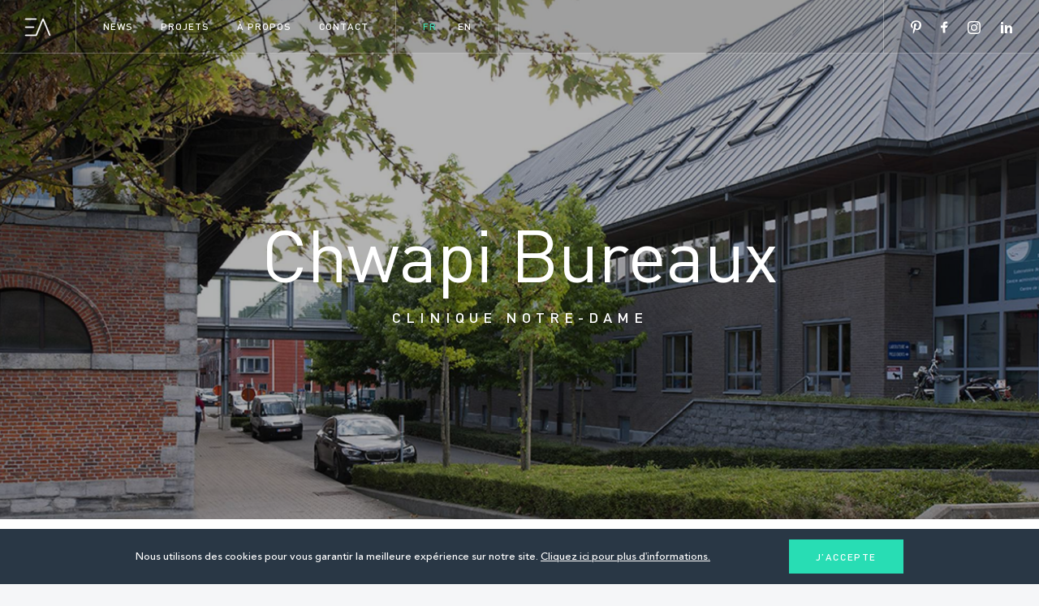

--- FILE ---
content_type: text/html; charset=UTF-8
request_url: https://www.etau.be/fr/projects/chwapi-offices
body_size: 8145
content:
<!DOCTYPE html>
<html lang="fr">
  <head>
    <script>
  (function(i,s,o,g,r,a,m){i['GoogleAnalyticsObject']=r;i[r]=i[r]||function(){
  (i[r].q=i[r].q||[]).push(arguments)},i[r].l=1*new Date();a=s.createElement(o),
  m=s.getElementsByTagName(o)[0];a.async=1;a.src=g;m.parentNode.insertBefore(a,m)
  })(window,document,'script','//www.google-analytics.com/analytics.js','ga');

  ga('create', 'UA-3453137-40', 'etau.be');
  ga('send', 'pageview');

</script>

    <title>Chwapi Bureaux | ETAU</title>

    <meta name="viewport" content="width=device-width, initial-scale=1.0, maximum-scale=1.0, user-scalable=no" />
    <meta name="description" content="" />
    <meta name="keywords" content="" />
    <meta charset="UTF-8" />

    
    <link rel="stylesheet" type="text/css" href="https://www.etau.be/css/app.css?ver=30082023"/>

    <!-- Fonts -->
    <link href="https://fonts.googleapis.com/css?family=Playfair+Display:400" rel="stylesheet">

    
    <link rel="shortcut icon" href="https://www.etau.be/img/favicon/favicon.ico">
    <link rel="apple-touch-icon-precomposed" sizes="57x57" href="https://www.etau.be/img/favicon/apple-touch-icon-57x57.png" />
    <link rel="apple-touch-icon-precomposed" sizes="114x114" href="https://www.etau.be/img/favicon/apple-touch-icon-114x114.png" />
    <link rel="apple-touch-icon-precomposed" sizes="72x72" href="https://www.etau.be/img/favicon/apple-touch-icon-72x72.png" />
    <link rel="apple-touch-icon-precomposed" sizes="144x144" href="https://www.etau.be/img/favicon/apple-touch-icon-144x144.png" />
    <link rel="apple-touch-icon-precomposed" sizes="60x60" href="https://www.etau.be/img/favicon/apple-touch-icon-60x60.png" />
    <link rel="apple-touch-icon-precomposed" sizes="120x120" href="https://www.etau.be/img/favicon/apple-touch-icon-120x120.png" />
    <link rel="apple-touch-icon-precomposed" sizes="76x76" href="https://www.etau.be/img/favicon/apple-touch-icon-76x76.png" />
    <link rel="apple-touch-icon-precomposed" sizes="152x152" href="https://www.etau.be/img/favicon/apple-touch-icon-152x152.png" />
    <link rel="icon" type="image/png" href="https://www.etau.be/img/favicon/favicon-196x196.png" sizes="196x196" />
    <link rel="icon" type="image/png" href="https://www.etau.be/img/favicon/favicon-96x96.png" sizes="96x96" />
    <link rel="icon" type="image/png" href="https://www.etau.be/img/favicon/favicon-32x32.png" sizes="32x32" />
    <link rel="icon" type="image/png" href="https://www.etau.be/img/favicon/favicon-16x16.png" sizes="16x16" />
    <link rel="icon" type="image/png" href="https://www.etau.be/img/favicon/favicon-128.png" sizes="128x128" />
    <link rel='mask-icon' href='https://www.etau.be/img/favicon/fav-mask.svg' color='white'>
    <meta name="application-name" content="&nbsp;"/>
    <meta name="msapplication-TileColor" content="#FFFFFF"/>
    <meta name="msapplication-TileImage" content="https://www.etau.be/img/favicon/mstile-144x144.png" />
    <meta name="msapplication-square70x70logo" content="https://www.etau.be/img/favicon/mstile-70x70.png" />
    <meta name="msapplication-square150x150logo" content="https://www.etau.be/img/favicon/mstile-150x150.png" />
    <meta name="msapplication-wide310x150logo" content="https://www.etau.be/img/favicon/mstile-310x150.png" />
    <meta name="msapplication-square310x310logo" content="https://www.etau.be/img/favicon/mstile-310x310.png" /> 

    
    <meta property="og:title" content="Chwapi Bureaux | ETAU" />
    <meta property="og:image" content="https://storage.gra.cloud.ovh.net/v1/AUTH_f15a805d8d064e3d888db44fc6b34d2f/etau/files/D1GwJaOcp5jFMSd3Y3jXw4fb2LR79ZCCGvkay0UI.jpg" />
    <meta property="og:type"  content="article" />
    <meta property="og:description" content="L’actuelle Clinique Notre-Dame résulte du regroupement des anciennes Clinique Saint-Georges et Mater..." />
    <meta property="og:url" content="https://www.etau.be/fr/projects/chwapi-offices">

    <meta name="twitter:card" content="summary_large_image">
    <meta name="twitter:url" content="https://www.etau.be/fr/projects/chwapi-offices">
    <meta name="twitter:title" content="Chwapi Bureaux | ETAU">
    <meta name="twitter:description" content="L’actuelle Clinique Notre-Dame résulte du regroupement des anciennes Clinique Saint-Georges et Mater...">
    <meta name="twitter:image" content="https://storage.gra.cloud.ovh.net/v1/AUTH_f15a805d8d064e3d888db44fc6b34d2f/etau/files/D1GwJaOcp5jFMSd3Y3jXw4fb2LR79ZCCGvkay0UI.jpg)">

  </head>

  <body class="project-details w-bnr">

    <div id="app" v-cloak>

        <Loader inline-template>

  <transition name="fade">
    <div class="loading-overlay" v-if="isLoading">
      <div class="loader">
        <svg width="44px" height="44px" viewBox="0 0 44 44">
          <circle fill="none" stroke="#293745" stroke-width="2.4" fill-rule="nonzero" cx="22" cy="22" r="20"></circle>
        </svg>
      </div>
    </div>
  </transition>


</Loader>
        <Navigation inline-template>

  <header>
    <div class="left din-med txt-upcse txt-primary" @mouseleave="leaveNav" :class="[fullLogo ? 'strech' : '']">
      <div class="logo" @mouseenter="enterLogo" :class="[activeNav ? 'over' : '']">
        <a href="https://www.etau.be">
          <span class="letter e">
            <svg width="16px" height="23px" viewBox="0 0 16 23">
                <g stroke="none" stroke-width="1" fill="none" fill-rule="evenodd">
                    <g transform="translate(-35.000000, -23.000000)">
                        <g transform="translate(36.000000, 24.000000)">
                            <path class="fill" d="M14,20.5002494 C14,20.7765586 13.6956669,21 13.3208424,21 L0.679157589,21 C0.303655289,21 0,20.7765586 0,20.5002494 C0,20.2239401 0.303655289,20 0.679157589,20 L13.3208424,20 C13.6956669,20 14,20.2239401 14,20.5002494" fill="#293745"></path>
                            <path class="stroke" d="M14,20.5002494 C14,20.7765586 13.6956669,21 13.3208424,21 L0.679157589,21 C0.303655289,21 0,20.7765586 0,20.5002494 C0,20.2239401 0.303655289,20 0.679157589,20 L13.3208424,20 C13.6956669,20 14,20.2239401 14,20.5002494 Z" stroke="#293745" stroke-width="0.8"></path>
                            <path class="fill"  d="M14,0.5 C14,0.776447106 13.6956669,1 13.3208424,1 L0.679157589,1 C0.303655289,1 0,0.776447106 0,0.5 C0,0.223552894 0.303655289,0 0.679157589,0 L13.3208424,0 C13.6956669,0 14,0.223552894 14,0.5" fill="#293745"></path>
                            <path class="stroke" d="M14,0.5 C14,0.776447106 13.6956669,1 13.3208424,1 L0.679157589,1 C0.303655289,1 0,0.776447106 0,0.5 C0,0.223552894 0.303655289,0 0.679157589,0 L13.3208424,0 C13.6956669,0 14,0.223552894 14,0.5 Z" stroke="#293745" stroke-width="0.8"></path>
                            <path class="fill" d="M11,10.5 C11,10.7764471 10.6999575,11 10.3304174,11 L0.66958265,11 C0.300042525,11 0,10.7764471 0,10.5 C0,10.2235529 0.300042525,10 0.66958265,10 L10.3304174,10 C10.6999575,10 11,10.2235529 11,10.5" fill="#293745"></path>
                            <path class="stroke" d="M11,10.5 C11,10.7764471 10.6999575,11 10.3304174,11 L0.66958265,11 C0.300042525,11 0,10.7764471 0,10.5 C0,10.2235529 0.300042525,10 0.66958265,10 L10.3304174,10 C10.6999575,10 11,10.2235529 11,10.5 Z" stroke="#293745" stroke-width="0.8"></path>
                        </g>
                    </g>
                </g>
            </svg>
          </span>
          <span class="letter t">
            <svg width="19px" height="23px" viewBox="0 0 19 23">
                <g stroke="none" stroke-width="1" fill="none" fill-rule="evenodd">
                    <g transform="translate(-60.000000, -23.000000)">
                        <g transform="translate(36.000000, 24.000000)">
                            <g transform="translate(25.000000, 0.000000)">
                                <path class="fill" d="M16.316946,1.36117381 L10.1605983,1.36117381 C9.66296415,1.36117381 9.25940332,1.76207675 9.25940332,2.25643341 L9.25940332,20.3207675 C9.25940332,20.6959368 8.95332424,21 8.57634935,21 L8.42433234,21 C8.04667576,21 7.74059668,20.6959368 7.74059668,20.3207675 L7.74059668,2.25643341 C7.74059668,1.76207675 7.33771754,1.36117381 6.84008341,1.36117381 L0.683053974,1.36117381 C0.306079076,1.36117381 0,1.05711061 0,0.68261851 L0,0.679232506 C0,0.304063205 0.306079076,0 0.683053974,0 L16.316946,0 C16.6946026,0 17,0.304063205 17,0.679232506 L17,0.68261851 C17,1.05711061 16.6946026,1.36117381 16.316946,1.36117381" fill="#293745"></path>
                                <path class="stroke" d="M16.316946,1.36117381 L10.1605983,1.36117381 C9.66296415,1.36117381 9.25940332,1.76207675 9.25940332,2.25643341 L9.25940332,20.3207675 C9.25940332,20.6959368 8.95332424,21 8.57634935,21 L8.42433234,21 C8.04667576,21 7.74059668,20.6959368 7.74059668,20.3207675 L7.74059668,2.25643341 C7.74059668,1.76207675 7.33771754,1.36117381 6.84008341,1.36117381 L0.683053974,1.36117381 C0.306079076,1.36117381 0,1.05711061 0,0.68261851 L0,0.679232506 C0,0.304063205 0.306079076,0 0.683053974,0 L16.316946,0 C16.6946026,0 17,0.304063205 17,0.679232506 L17,0.68261851 C17,1.05711061 16.6946026,1.36117381 16.316946,1.36117381 Z" stroke="#293745" stroke-width="0.509"></path>
                            </g>
                        </g>
                    </g>
                </g>
            </svg>
          </span>
          <span class="letter a">
            <svg width="20px" height="23px" viewBox="0 0 20 23">
                <g stroke="none" stroke-width="1" fill="none" fill-rule="evenodd">
                    <g transform="translate(-86.000000, -23.000000)">
                        <g transform="translate(36.000000, 24.000000)">
                            <g transform="translate(51.000000, 0.000000)">
                                <path class="fill" d="M9.02687527,0 C8.64045475,0 8.29187954,0.235665914 8.14049831,0.597968397 L0.0582011317,19.978781 C-0.143640513,20.4629797 0.204270743,21 0.720162052,21 L0.746720163,21 C1.03753148,21 1.29979283,20.821219 1.4113369,20.5469526 L8.40939919,3.35349887 C8.63779894,2.79277652 9.41661555,2.79345372 9.64435135,3.35417607 L16.6151916,20.5462754 C16.7267356,20.8205418 16.988997,21 17.2798083,21 C17.7950357,21 18.1429469,20.4643341 17.9424332,19.9801354 L9.91391618,0.6 C9.7631989,0.236343115 9.41395974,0 9.02687527,0" fill="#293745"></path>
                                <path class="stroke" d="M9.02687527,0 C8.64045475,0 8.29187954,0.235665914 8.14049831,0.597968397 L0.0582011317,19.978781 C-0.143640513,20.4629797 0.204270743,21 0.720162052,21 L0.746720163,21 C1.03753148,21 1.29979283,20.821219 1.4113369,20.5469526 L8.40939919,3.35349887 C8.63779894,2.79277652 9.41661555,2.79345372 9.64435135,3.35417607 L16.6151916,20.5462754 C16.7267356,20.8205418 16.988997,21 17.2798083,21 C17.7950357,21 18.1429469,20.4643341 17.9424332,19.9801354 L9.91391618,0.6 C9.7631989,0.236343115 9.41395974,0 9.02687527,0 Z" stroke="#293745" stroke-width="0.509"></path>
                            </g>
                        </g>
                    </g>
                </g>
            </svg>
          </span>
          <span class="letter u">
            <svg width="20px" height="23px" viewBox="0 0 20 23">
                <g stroke="none" stroke-width="1" fill="none" fill-rule="evenodd">
                    <g transform="translate(-115.000000, -23.000000)">
                        <g transform="translate(36.000000, 24.000000)">
                            <g transform="translate(80.000000, 0.000000)">
                                <path class="fill" d="M9,19.6194121 C10.4591584,19.6194121 11.6704827,19.35513 12.6332766,18.8265659 C13.5960705,18.2980018 14.3562809,17.6033367 14.9139078,16.7412258 C15.4708385,15.8797874 15.8662593,14.9006661 16.099474,13.8045344 C16.3319926,12.7084027 16.4496442,11.6015115 16.4496442,10.4852056 L16.4496442,0.748462918 C16.4496442,0.335564237 16.7963335,0 17.224474,0 C17.6526145,0 18,0.335564237 18,0.748462918 L18,10.4852056 C18,11.8758806 17.8426671,13.207378 17.5286974,14.4796977 C17.2140316,15.7526899 16.7023515,16.8737031 15.992961,17.8427373 C15.2828744,18.8117715 14.3611541,19.5804086 13.2264078,20.1479762 C12.0902692,20.7162162 10.6923731,21 9.02993502,21 C7.30693069,21 5.86796101,20.7014218 4.71302599,20.1042654 C3.5573948,19.507109 2.6301052,18.7135904 1.93115718,17.7257269 C1.231513,16.7365185 0.734452351,15.6155053 0.441367574,14.3626873 C0.14689047,13.1091969 0,11.816703 0,10.4852056 L0,0.748462918 C0,0.335564237 0.34738552,0 0.77552599,0 C1.20366646,0 1.55035582,0.335564237 1.55035582,0.748462918 L1.55035582,10.4852056 C1.55035582,11.6411874 1.66731126,12.7669079 1.90052599,13.8630396 C2.13304455,14.9598437 2.5389078,15.9335852 3.11672339,16.7849366 C3.69453899,17.6376329 4.45962252,18.3222108 5.41267017,18.8413603 C6.3643255,19.3605098 7.56033416,19.6194121 9,19.6194121" fill="#293745"></path>
                                <path class="stroke" d="M9,19.6194121 C10.4591584,19.6194121 11.6704827,19.35513 12.6332766,18.8265659 C13.5960705,18.2980018 14.3562809,17.6033367 14.9139078,16.7412258 C15.4708385,15.8797874 15.8662593,14.9006661 16.099474,13.8045344 C16.3319926,12.7084027 16.4496442,11.6015115 16.4496442,10.4852056 L16.4496442,0.748462918 C16.4496442,0.335564237 16.7963335,0 17.224474,0 C17.6526145,0 18,0.335564237 18,0.748462918 L18,10.4852056 C18,11.8758806 17.8426671,13.207378 17.5286974,14.4796977 C17.2140316,15.7526899 16.7023515,16.8737031 15.992961,17.8427373 C15.2828744,18.8117715 14.3611541,19.5804086 13.2264078,20.1479762 C12.0902692,20.7162162 10.6923731,21 9.02993502,21 C7.30693069,21 5.86796101,20.7014218 4.71302599,20.1042654 C3.5573948,19.507109 2.6301052,18.7135904 1.93115718,17.7257269 C1.231513,16.7365185 0.734452351,15.6155053 0.441367574,14.3626873 C0.14689047,13.1091969 0,11.816703 0,10.4852056 L0,0.748462918 C0,0.335564237 0.34738552,0 0.77552599,0 C1.20366646,0 1.55035582,0.335564237 1.55035582,0.748462918 L1.55035582,10.4852056 C1.55035582,11.6411874 1.66731126,12.7669079 1.90052599,13.8630396 C2.13304455,14.9598437 2.5389078,15.9335852 3.11672339,16.7849366 C3.69453899,17.6376329 4.45962252,18.3222108 5.41267017,18.8413603 C6.3643255,19.3605098 7.56033416,19.6194121 9,19.6194121 Z" stroke="#293745" stroke-width="0.509"></path>
                            </g>
                        </g>
                    </g>
                </g>
            </svg>
          </span>
        </a>
      </div>
      <div class="links">
        <nav>
          <ul class="main">
            <li class="">
              <a href="https://www.etau.be/news">
                <span>news</span>
                <span class="copy">news</span>
              </a>
            </li>
            <li class="pos-rel ">
              <a href="" @click.prevent.self>
                <span>Projets</span>
                <span class="copy">Projets</span>
              </a>
              <ul class="sub">

                                      <li @mouseenter="enterSubNav(1)" @mouseleave="leaveSubNav">
                        <a href="https://www.etau.be/projects#rest-house">Maison de repos</a>
                    </li>
                                      <li @mouseenter="enterSubNav(2)" @mouseleave="leaveSubNav">
                        <a href="https://www.etau.be/projects#hospitals">Hopitaux</a>
                    </li>
                                      <li @mouseenter="enterSubNav(3)" @mouseleave="leaveSubNav">
                        <a href="https://www.etau.be/projects#education">Education</a>
                    </li>
                                      <li @mouseenter="enterSubNav(4)" @mouseleave="leaveSubNav">
                        <a href="https://www.etau.be/projects#housing">Logements</a>
                    </li>
                                      <li @mouseenter="enterSubNav(5)" @mouseleave="leaveSubNav">
                        <a href="https://www.etau.be/projects#offices">Bureaux</a>
                    </li>
                                      <li @mouseenter="enterSubNav(6)" @mouseleave="leaveSubNav">
                        <a href="https://www.etau.be/projects#landscape-design">Aménagement paysager</a>
                    </li>
                  
                <div class="line-wrapper" :style="{ transform: 'translate3d(0,' + lineMultiplier * 100 + '%,0)', opacity: lineMultiplier === null ? '0' : '1' }" >
                  <span></span>
                </div>

              </ul>
            </li>
            <li class="">
              <a href="https://www.etau.be/about">
                <span>à propos</span>
                <span class="copy">à propos</span>
              </a>
            </li>
            <li class="">
              <a href="https://www.etau.be/contact">
                <span>contact</span>
                <span class="copy">contact</span>
              </a>
            </li>
          </ul>
        </nav>
        <div class="lang">
          <ul>
            <li class="active">
              <a href="https://www.etau.be/fr/projects/chwapi-offices">
                <span>FR</span>
                <span class="copy">FR</span>
              </a>
            </li>
            <li class="">
              <a href="https://www.etau.be/en/projects/chwapi-offices">
                <span>EN</span>
                <span class="copy">EN</span>
              </a>
            </li>
          </ul>
        </div>
      </div>
    </div>
    <div class="right">
      <ul class="social">
        <li>
          <a target="_blank" href="https://www.pinterest.fr/etauarchitecte" class="pint">
            <svg width="13px" height="17px" viewBox="0 0 19 24" > <g stroke="none" stroke-width="1" fill="none" fill-rule="evenodd"> <g transform="translate(-1252.000000, -155.000000)" fill="#293745" fill-rule="nonzero"> <g transform="translate(1252.000000, 155.000000)"> <path d="M7.81460256,15.7164356 C7.1749359,18.987802 6.39374359,22.124198 4.07964103,23.7626139 C3.3654359,18.817901 5.12878205,15.1045545 5.94748718,11.1621386 C4.55171795,8.8700198 6.11532051,4.25631683 9.05983333,5.39334653 C12.6827436,6.79176238 5.92215385,13.9157228 10.4604744,14.8058614 C15.1990256,15.734495 17.1336154,6.78558416 14.1951923,3.87516832 C9.94991026,-0.326970297 1.83715385,3.77940594 2.83489744,9.79580198 C3.07751282,11.2669307 4.63526923,11.7129505 3.45726923,13.7429703 C0.740269231,13.1553267 -0.0708846154,11.0649505 0.0336153846,8.27762376 C0.201692308,3.7159604 4.23553846,0.521821782 8.2815641,0.0800792079 C13.3984103,-0.478811881 18.2007821,1.91239604 18.8638333,6.60784158 C19.6106795,11.9075644 16.5546026,17.647604 11.0828462,17.2346139 C9.59987179,17.1222178 8.97701282,16.4055446 7.81460256,15.7164356 Z"></path> </g> </g> </g> </svg>
            <svg class="copy" width="13px" height="17px" viewBox="0 0 19 24" > <g stroke="none" stroke-width="1" fill="none" fill-rule="evenodd"> <g transform="translate(-1252.000000, -155.000000)" fill="#42dab8" fill-rule="nonzero"> <g transform="translate(1252.000000, 155.000000)"> <path d="M7.81460256,15.7164356 C7.1749359,18.987802 6.39374359,22.124198 4.07964103,23.7626139 C3.3654359,18.817901 5.12878205,15.1045545 5.94748718,11.1621386 C4.55171795,8.8700198 6.11532051,4.25631683 9.05983333,5.39334653 C12.6827436,6.79176238 5.92215385,13.9157228 10.4604744,14.8058614 C15.1990256,15.734495 17.1336154,6.78558416 14.1951923,3.87516832 C9.94991026,-0.326970297 1.83715385,3.77940594 2.83489744,9.79580198 C3.07751282,11.2669307 4.63526923,11.7129505 3.45726923,13.7429703 C0.740269231,13.1553267 -0.0708846154,11.0649505 0.0336153846,8.27762376 C0.201692308,3.7159604 4.23553846,0.521821782 8.2815641,0.0800792079 C13.3984103,-0.478811881 18.2007821,1.91239604 18.8638333,6.60784158 C19.6106795,11.9075644 16.5546026,17.647604 11.0828462,17.2346139 C9.59987179,17.1222178 8.97701282,16.4055446 7.81460256,15.7164356 Z"></path> </g> </g> </g> </svg>
          </a>
        </li>
        <li>
          <a target="_blank" href="https://www.facebook.com/ETAUarchitects" class="fb">
            <svg width="9px" height="15px" viewBox="0 0 11 17"> <g stroke="none" stroke-width="1" fill="none" fill-rule="evenodd"> <g fill="#293745" fill-rule="nonzero"> <path d="M3.16763071,17 L3.14285714,9.27272727 L0,9.27272727 L0,6.18181818 L3.14285714,6.18181818 L3.14285714,4.25 C3.14285714,1.3821 4.94868,0 7.55003857,0 C8.79611857,0 9.867055,0.0912359091 10.1791564,0.132020455 L10.1791564,3.12914364 L8.37497571,3.12994727 C6.96021071,3.12994727 6.68627929,3.79110818 6.68627929,4.76132136 L6.68627929,6.18181818 L10.8035714,6.18181818 L9.23214286,9.27272727 L6.68627929,9.27272727 L6.68627929,17 L3.16763071,17 Z"></path> </g> </g> </svg>
            <svg class="copy" width="9px" height="15px" viewBox="0 0 11 17"> <g stroke="none" stroke-width="1" fill="none" fill-rule="evenodd"> <g fill="#42dab8" fill-rule="nonzero"> <path d="M3.16763071,17 L3.14285714,9.27272727 L0,9.27272727 L0,6.18181818 L3.14285714,6.18181818 L3.14285714,4.25 C3.14285714,1.3821 4.94868,0 7.55003857,0 C8.79611857,0 9.867055,0.0912359091 10.1791564,0.132020455 L10.1791564,3.12914364 L8.37497571,3.12994727 C6.96021071,3.12994727 6.68627929,3.79110818 6.68627929,4.76132136 L6.68627929,6.18181818 L10.8035714,6.18181818 L9.23214286,9.27272727 L6.68627929,9.27272727 L6.68627929,17 L3.16763071,17 Z"></path> </g> </g> </svg>
          </a>
        </li>
        <li>
          <a target="_blank" href="https://www.instagram.com/etauarchitects/" class="insta">
            <svg width="16" height="16" viewBox="0 0 24 24"> <g fill="#293745"> <path fill="#293745" d="M12,2.162c3.204,0,3.584,0.012,4.849,0.07c1.366,0.062,2.633,0.336,3.608,1.311 c0.975,0.975,1.249,2.242,1.311,3.608c0.058,1.265,0.07,1.645,0.07,4.849s-0.012,3.584-0.07,4.849 c-0.062,1.366-0.336,2.633-1.311,3.608c-0.975,0.975-2.242,1.249-3.608,1.311c-1.265,0.058-1.645,0.07-4.849,0.07 s-3.584-0.012-4.849-0.07c-1.366-0.062-2.633-0.336-3.608-1.311c-0.975-0.975-1.249-2.242-1.311-3.608 c-0.058-1.265-0.07-1.645-0.07-4.849s0.012-3.584,0.07-4.849c0.062-1.366,0.336-2.633,1.311-3.608 c0.975-0.975,2.242-1.249,3.608-1.311C8.416,2.174,8.796,2.162,12,2.162 M12,0C8.741,0,8.332,0.014,7.052,0.072 c-1.95,0.089-3.663,0.567-5.038,1.942C0.639,3.389,0.161,5.102,0.072,7.052C0.014,8.332,0,8.741,0,12 c0,3.259,0.014,3.668,0.072,4.948c0.089,1.95,0.567,3.663,1.942,5.038c1.375,1.375,3.088,1.853,5.038,1.942 C8.332,23.986,8.741,24,12,24s3.668-0.014,4.948-0.072c1.95-0.089,3.663-0.567,5.038-1.942c1.375-1.375,1.853-3.088,1.942-5.038 C23.986,15.668,24,15.259,24,12s-0.014-3.668-0.072-4.948c-0.089-1.95-0.567-3.663-1.942-5.038 c-1.375-1.375-3.088-1.853-5.038-1.942C15.668,0.014,15.259,0,12,0L12,0z"></path> <path data-color="color-2" d="M12,5.838c-3.403,0-6.162,2.759-6.162,6.162S8.597,18.162,12,18.162s6.162-2.759,6.162-6.162 S15.403,5.838,12,5.838z M12,16c-2.209,0-4-1.791-4-4s1.791-4,4-4s4,1.791,4,4S14.209,16,12,16z"></path> <circle data-color="color-2" cx="18.406" cy="5.594" r="1.44"></circle> </g> </svg>
            <svg class="copy" width="16" height="16" viewBox="0 0 24 24"> <g fill="#42dab8"> <path fill="#42dab8" d="M12,2.162c3.204,0,3.584,0.012,4.849,0.07c1.366,0.062,2.633,0.336,3.608,1.311 c0.975,0.975,1.249,2.242,1.311,3.608c0.058,1.265,0.07,1.645,0.07,4.849s-0.012,3.584-0.07,4.849 c-0.062,1.366-0.336,2.633-1.311,3.608c-0.975,0.975-2.242,1.249-3.608,1.311c-1.265,0.058-1.645,0.07-4.849,0.07 s-3.584-0.012-4.849-0.07c-1.366-0.062-2.633-0.336-3.608-1.311c-0.975-0.975-1.249-2.242-1.311-3.608 c-0.058-1.265-0.07-1.645-0.07-4.849s0.012-3.584,0.07-4.849c0.062-1.366,0.336-2.633,1.311-3.608 c0.975-0.975,2.242-1.249,3.608-1.311C8.416,2.174,8.796,2.162,12,2.162 M12,0C8.741,0,8.332,0.014,7.052,0.072 c-1.95,0.089-3.663,0.567-5.038,1.942C0.639,3.389,0.161,5.102,0.072,7.052C0.014,8.332,0,8.741,0,12 c0,3.259,0.014,3.668,0.072,4.948c0.089,1.95,0.567,3.663,1.942,5.038c1.375,1.375,3.088,1.853,5.038,1.942 C8.332,23.986,8.741,24,12,24s3.668-0.014,4.948-0.072c1.95-0.089,3.663-0.567,5.038-1.942c1.375-1.375,1.853-3.088,1.942-5.038 C23.986,15.668,24,15.259,24,12s-0.014-3.668-0.072-4.948c-0.089-1.95-0.567-3.663-1.942-5.038 c-1.375-1.375-3.088-1.853-5.038-1.942C15.668,0.014,15.259,0,12,0L12,0z"></path> <path data-color="color-2" d="M12,5.838c-3.403,0-6.162,2.759-6.162,6.162S8.597,18.162,12,18.162s6.162-2.759,6.162-6.162 S15.403,5.838,12,5.838z M12,16c-2.209,0-4-1.791-4-4s1.791-4,4-4s4,1.791,4,4S14.209,16,12,16z"></path> <circle data-color="color-2" cx="18.406" cy="5.594" r="1.44"></circle> </g> </svg>
          </a>
        </li>
        <li>
          <a target="_blank" href="https://www.linkedin.com/company/etau" class="lkd">
            <svg width="15px" height="14px" viewBox="0 0 15 14"> <g stroke="none" stroke-width="1" fill="none" fill-rule="evenodd"> <g fill="#293745" fill-rule="nonzero"> <path d="M4,14 L1,14 L1,4 L4,4 L4,14 Z M15,14 L12,14 L12,8.658 C12,7.266 11.504,6.573 10.521,6.573 C9.742,6.573 9.248,6.961 9,7.738 C9,9 9,14 9,14 L6,14 C6,14 6.04,5 6,4 L8.368,4 L8.551,6 L8.613,6 C9.228,5 10.211,4.322 11.559,4.322 C12.584,4.322 13.413,4.607 14.046,5.323 C14.683,6.04 15,7.002 15,8.353 L15,14 Z"></path> <ellipse cx="2.5" cy="1.5" rx="1.55" ry="1.5"></ellipse> </g> </g></svg>
            <svg class="copy" width="15px" height="14px" viewBox="0 0 15 14"> <g stroke="none" stroke-width="1" fill="none" fill-rule="evenodd"> <g fill="#42dab8" fill-rule="nonzero"> <path d="M4,14 L1,14 L1,4 L4,4 L4,14 Z M15,14 L12,14 L12,8.658 C12,7.266 11.504,6.573 10.521,6.573 C9.742,6.573 9.248,6.961 9,7.738 C9,9 9,14 9,14 L6,14 C6,14 6.04,5 6,4 L8.368,4 L8.551,6 L8.613,6 C9.228,5 10.211,4.322 11.559,4.322 C12.584,4.322 13.413,4.607 14.046,5.323 C14.683,6.04 15,7.002 15,8.353 L15,14 Z"></path> <ellipse cx="2.5" cy="1.5" rx="1.55" ry="1.5"></ellipse> </g> </g></svg>
          </a>
        </li>
      </ul>
      <div class="burger" @click.prevent="toggleNav" :class="[activeNav ? 'active' : '', defaultNav ? 'default' : '']">
        <span class="line"></span>
        <span class="line"></span>
        <span class="line"></span>
      </div>
    </div>
    <div class="overlay" :class="[activeNav ? 'active' : '']">
      <div class="bg"></div>
      <div class="content">
        <ul class="din-med txt-upcse txt-primary">
          <li><a href="https://www.etau.be/news">News</a></li>
          <li><a href="https://www.etau.be/projects">Projects</a></li>
          <li><a href="https://www.etau.be/about">About</a></li>
          <li><a href="https://www.etau.be/contact">Contact</a></li>
          <li class="lng">
            <a href="" class="active">FR</a>
            <a href="">EN</a>
          </li>
        </ul>
        <div class="social">
          <a target="_blank" href="https://www.pinterest.fr/etauarchitecte" class="pint">
            <svg width="13px" height="17px" viewBox="0 0 19 24" > <g stroke="none" stroke-width="1" fill="none" fill-rule="evenodd"> <g transform="translate(-1252.000000, -155.000000)" fill="#293745" fill-rule="nonzero"> <g transform="translate(1252.000000, 155.000000)"> <path d="M7.81460256,15.7164356 C7.1749359,18.987802 6.39374359,22.124198 4.07964103,23.7626139 C3.3654359,18.817901 5.12878205,15.1045545 5.94748718,11.1621386 C4.55171795,8.8700198 6.11532051,4.25631683 9.05983333,5.39334653 C12.6827436,6.79176238 5.92215385,13.9157228 10.4604744,14.8058614 C15.1990256,15.734495 17.1336154,6.78558416 14.1951923,3.87516832 C9.94991026,-0.326970297 1.83715385,3.77940594 2.83489744,9.79580198 C3.07751282,11.2669307 4.63526923,11.7129505 3.45726923,13.7429703 C0.740269231,13.1553267 -0.0708846154,11.0649505 0.0336153846,8.27762376 C0.201692308,3.7159604 4.23553846,0.521821782 8.2815641,0.0800792079 C13.3984103,-0.478811881 18.2007821,1.91239604 18.8638333,6.60784158 C19.6106795,11.9075644 16.5546026,17.647604 11.0828462,17.2346139 C9.59987179,17.1222178 8.97701282,16.4055446 7.81460256,15.7164356 Z"></path> </g> </g> </g> </svg>
          </a>
          <a target="_blank" href="https://www.facebook.com/ETAUarchitects" class="fb">
            <svg width="9px" height="15px" viewBox="0 0 11 17"> <g stroke="none" stroke-width="1" fill="none" fill-rule="evenodd"> <g fill="#293745" fill-rule="nonzero"> <path d="M3.16763071,17 L3.14285714,9.27272727 L0,9.27272727 L0,6.18181818 L3.14285714,6.18181818 L3.14285714,4.25 C3.14285714,1.3821 4.94868,0 7.55003857,0 C8.79611857,0 9.867055,0.0912359091 10.1791564,0.132020455 L10.1791564,3.12914364 L8.37497571,3.12994727 C6.96021071,3.12994727 6.68627929,3.79110818 6.68627929,4.76132136 L6.68627929,6.18181818 L10.8035714,6.18181818 L9.23214286,9.27272727 L6.68627929,9.27272727 L6.68627929,17 L3.16763071,17 Z"></path> </g> </g></svg>
          </a>
          <a target="_blank" href="https://www.instagram.com/etauarchitects/" class="insta">
            <svg width="16" height="16" viewBox="0 0 24 24"> <g fill="#293745"> <path fill="#293745" d="M12,2.162c3.204,0,3.584,0.012,4.849,0.07c1.366,0.062,2.633,0.336,3.608,1.311 c0.975,0.975,1.249,2.242,1.311,3.608c0.058,1.265,0.07,1.645,0.07,4.849s-0.012,3.584-0.07,4.849 c-0.062,1.366-0.336,2.633-1.311,3.608c-0.975,0.975-2.242,1.249-3.608,1.311c-1.265,0.058-1.645,0.07-4.849,0.07 s-3.584-0.012-4.849-0.07c-1.366-0.062-2.633-0.336-3.608-1.311c-0.975-0.975-1.249-2.242-1.311-3.608 c-0.058-1.265-0.07-1.645-0.07-4.849s0.012-3.584,0.07-4.849c0.062-1.366,0.336-2.633,1.311-3.608 c0.975-0.975,2.242-1.249,3.608-1.311C8.416,2.174,8.796,2.162,12,2.162 M12,0C8.741,0,8.332,0.014,7.052,0.072 c-1.95,0.089-3.663,0.567-5.038,1.942C0.639,3.389,0.161,5.102,0.072,7.052C0.014,8.332,0,8.741,0,12 c0,3.259,0.014,3.668,0.072,4.948c0.089,1.95,0.567,3.663,1.942,5.038c1.375,1.375,3.088,1.853,5.038,1.942 C8.332,23.986,8.741,24,12,24s3.668-0.014,4.948-0.072c1.95-0.089,3.663-0.567,5.038-1.942c1.375-1.375,1.853-3.088,1.942-5.038 C23.986,15.668,24,15.259,24,12s-0.014-3.668-0.072-4.948c-0.089-1.95-0.567-3.663-1.942-5.038 c-1.375-1.375-3.088-1.853-5.038-1.942C15.668,0.014,15.259,0,12,0L12,0z"></path> <path data-color="color-2" d="M12,5.838c-3.403,0-6.162,2.759-6.162,6.162S8.597,18.162,12,18.162s6.162-2.759,6.162-6.162 S15.403,5.838,12,5.838z M12,16c-2.209,0-4-1.791-4-4s1.791-4,4-4s4,1.791,4,4S14.209,16,12,16z"></path> <circle data-color="color-2" cx="18.406" cy="5.594" r="1.44"></circle> </g> </svg>
          </a>
          <a target="_blank" href="https://www.linkedin.com/company/etau" class="lkd">
            <svg width="15px" height="14px" viewBox="0 0 15 14"> <g stroke="none" stroke-width="1" fill="none" fill-rule="evenodd"> <g fill="#293745" fill-rule="nonzero"> <path d="M4,14 L1,14 L1,4 L4,4 L4,14 Z M15,14 L12,14 L12,8.658 C12,7.266 11.504,6.573 10.521,6.573 C9.742,6.573 9.248,6.961 9,7.738 C9,9 9,14 9,14 L6,14 C6,14 6.04,5 6,4 L8.368,4 L8.551,6 L8.613,6 C9.228,5 10.211,4.322 11.559,4.322 C12.584,4.322 13.413,4.607 14.046,5.323 C14.683,6.04 15,7.002 15,8.353 L15,14 Z"></path> <ellipse cx="2.5" cy="1.5" rx="1.55" ry="1.5"></ellipse> </g> </g></svg>
          </a>
        </div>
      </div>
    </div>
  </header>

</Navigation>
        
<ProjectDetailsPage inline-template>

  <main>

    <SectionPage class="banner-carousel">

      <div class="visu-wrapper">

        <div class="visu-content">

                    <div class="visu cvr" style="background-image: url('https://storage.gra.cloud.ovh.net/v1/AUTH_f15a805d8d064e3d888db44fc6b34d2f/etau/files/ntgR1roP8kBB7aAC5nS2iruu4H9honZngKnhdRNu.jpg');"></div>
          
          <div class="content">
            <h1 class="txt-white ts-kill" v-html='splitLetter("Chwapi Bureaux")'></h1>
            <h1 class="txt-white ts-show">
              <span>Chwapi Bureaux</span>
            </h1>
            <span class="caption txt-white txt-upcse din-med">Clinique Notre-Dame</span>
          </div>
        </div>

      </div>

    </SectionPage>

    <SectionPage class="project-infos">

      <div class="container project-nav txt-primary">

        <a href="https://www.etau.be/fr/projects#offices">
          <span class="icon">
            <svg width="12px" height="12px" viewBox="0 0 12 12">
                <g stroke="none" stroke-width="1" fill="none" fill-rule="evenodd">
                    <g transform="translate(-185.000000, -837.000000)" fill="#64EFD0">
                        <polygon transform="translate(191.000000, 843.000000) rotate(-270.000000) translate(-191.000000, -843.000000) " points="191 849 185 837 197 837"></polygon>
                    </g>
                </g>
            </svg>
          </span>
          Retour aux projets
        </a>

                <a href="https://www.etau.be/fr/projects/massant">
          Projet suivant
          <span class="icon">
            <svg width="12px" height="12px" viewBox="0 0 12 12">
                <g stroke="none" stroke-width="1" fill="none" fill-rule="evenodd">
                    <g transform="translate(-1238.000000, -837.000000)" fill="#64EFD0">
                        <polygon transform="translate(1244.000000, 843.000000) rotate(-90.000000) translate(-1244.000000, -843.000000) " points="1244 849 1238 837 1250 837"></polygon>
                    </g>
                </g>
            </svg>
          </span>
        </a>
              </div>

      <div class="container smlr dft-up">

        <p class="avr-med txt-primary intro">L’actuelle Clinique Notre-Dame résulte du regroupement des anciennes Clinique Saint-Georges et Maternité Notre-Dame, sur le site de cette dernière. Les bâtiments qui la composent sont issus de juxtapositions successives (12 phases entre 1964 et 2012), autour des premiers bâtiments terminés en 1960.</p>

        <ul class="specs">

                    <li>Localisation: <span>Tournai</span></li>
          
                      <li>Programme: <span>Bureaux</span></li>
          
                      <li>Surface: <span>3.400 m²</span></li>
          
                      <li>Année: <span>1999 - 2003</span></li>
          
          
                      <li>Association: <span>Architectes P Debaeke - MS Hubert - D Daive</span></li>
          
                      <li>Marché: <span>Public</span></li>
          
                      <li>Maître d&#039;ouvrage: <span>asbl CHwapi</span></li>
          
          
        </ul>

        <p>Le bâtiment fait partie d’un plus grand projet de rénovation-extension-construction de la clinique. Le nouveau bâtiment G en extension / construction d’un nouveau bâtiment comprend l’ensemble des services administratifs de la clinique non accessibles au public, le laboratoire complet à l’exception du service de prélèvements (850 m²), une passerelle de liaison avec les bâtiments existants de la clinique et locaux de réserves.</p>

          
        <masonry class="masonry-wrapper"
          :cols="{default: 2, 480: 1}"
          :gutter="{default: '10', 768: '8'}"
          ref="masonryLight"
          >

                          <div class="thumb" @click.prevent="targetImg(1)">
                <img src="https://storage.gra.cloud.ovh.net/v1/AUTH_f15a805d8d064e3d888db44fc6b34d2f/etau/files/tGFv6Qenkv3gDfkPyCbxrRqStDbTR03qFiL1uRn9.jpg">
              </div>
                          <div class="thumb" @click.prevent="targetImg(2)">
                <img src="https://storage.gra.cloud.ovh.net/v1/AUTH_f15a805d8d064e3d888db44fc6b34d2f/etau/files/QrSLlCt6Gt6d2YS5wy8voctJDn0mw6Vu9C4UBkd5.jpg">
              </div>
            
        </masonry>


        <p>Architectes P Debaeke - MS Hubert - D Daive</p>

        <div class="share-box">
          <span class="avr-hvy txt-upcse txt-darkGray caption">Partager</span>
          <social-sharing url="https://www.etau.be/fr/projects/chwapi-offices"
                          network-tag="a"
                          title="Chwapi Bureaux | ETAU"
                          media="https://storage.gra.cloud.ovh.net/v1/AUTH_f15a805d8d064e3d888db44fc6b34d2f/etau/files/D1GwJaOcp5jFMSd3Y3jXw4fb2LR79ZCCGvkay0UI.jpg"
                          inline-template>
          <ul>

            <li>
              <network class="pint" network="pinterest">
                <svg width="13px" height="17px" viewBox="0 0 19 24" > <g stroke="none" stroke-width="1" fill="none" fill-rule="evenodd"> <g transform="translate(-1252.000000, -155.000000)" fill="#293745" fill-rule="nonzero"> <g transform="translate(1252.000000, 155.000000)"> <path d="M7.81460256,15.7164356 C7.1749359,18.987802 6.39374359,22.124198 4.07964103,23.7626139 C3.3654359,18.817901 5.12878205,15.1045545 5.94748718,11.1621386 C4.55171795,8.8700198 6.11532051,4.25631683 9.05983333,5.39334653 C12.6827436,6.79176238 5.92215385,13.9157228 10.4604744,14.8058614 C15.1990256,15.734495 17.1336154,6.78558416 14.1951923,3.87516832 C9.94991026,-0.326970297 1.83715385,3.77940594 2.83489744,9.79580198 C3.07751282,11.2669307 4.63526923,11.7129505 3.45726923,13.7429703 C0.740269231,13.1553267 -0.0708846154,11.0649505 0.0336153846,8.27762376 C0.201692308,3.7159604 4.23553846,0.521821782 8.2815641,0.0800792079 C13.3984103,-0.478811881 18.2007821,1.91239604 18.8638333,6.60784158 C19.6106795,11.9075644 16.5546026,17.647604 11.0828462,17.2346139 C9.59987179,17.1222178 8.97701282,16.4055446 7.81460256,15.7164356 Z"></path> </g> </g> </g> </svg>
                <svg class="copy" width="13px" height="17px" viewBox="0 0 19 24" > <g stroke="none" stroke-width="1" fill="none" fill-rule="evenodd"> <g transform="translate(-1252.000000, -155.000000)" fill="#42dab8" fill-rule="nonzero"> <g transform="translate(1252.000000, 155.000000)"> <path d="M7.81460256,15.7164356 C7.1749359,18.987802 6.39374359,22.124198 4.07964103,23.7626139 C3.3654359,18.817901 5.12878205,15.1045545 5.94748718,11.1621386 C4.55171795,8.8700198 6.11532051,4.25631683 9.05983333,5.39334653 C12.6827436,6.79176238 5.92215385,13.9157228 10.4604744,14.8058614 C15.1990256,15.734495 17.1336154,6.78558416 14.1951923,3.87516832 C9.94991026,-0.326970297 1.83715385,3.77940594 2.83489744,9.79580198 C3.07751282,11.2669307 4.63526923,11.7129505 3.45726923,13.7429703 C0.740269231,13.1553267 -0.0708846154,11.0649505 0.0336153846,8.27762376 C0.201692308,3.7159604 4.23553846,0.521821782 8.2815641,0.0800792079 C13.3984103,-0.478811881 18.2007821,1.91239604 18.8638333,6.60784158 C19.6106795,11.9075644 16.5546026,17.647604 11.0828462,17.2346139 C9.59987179,17.1222178 8.97701282,16.4055446 7.81460256,15.7164356 Z"></path> </g> </g> </g> </svg>
              </network>
            </li>

            <li>
              <network class="fb" network="facebook">
                <svg width="9px" height="15px" viewBox="0 0 11 17"> <g stroke="none" stroke-width="1" fill="none" fill-rule="evenodd"> <g fill="#293745" fill-rule="nonzero"> <path d="M3.16763071,17 L3.14285714,9.27272727 L0,9.27272727 L0,6.18181818 L3.14285714,6.18181818 L3.14285714,4.25 C3.14285714,1.3821 4.94868,0 7.55003857,0 C8.79611857,0 9.867055,0.0912359091 10.1791564,0.132020455 L10.1791564,3.12914364 L8.37497571,3.12994727 C6.96021071,3.12994727 6.68627929,3.79110818 6.68627929,4.76132136 L6.68627929,6.18181818 L10.8035714,6.18181818 L9.23214286,9.27272727 L6.68627929,9.27272727 L6.68627929,17 L3.16763071,17 Z"></path> </g> </g> </svg>
                <svg class="copy" width="9px" height="15px" viewBox="0 0 11 17"> <g stroke="none" stroke-width="1" fill="none" fill-rule="evenodd"> <g fill="#42dab8" fill-rule="nonzero"> <path d="M3.16763071,17 L3.14285714,9.27272727 L0,9.27272727 L0,6.18181818 L3.14285714,6.18181818 L3.14285714,4.25 C3.14285714,1.3821 4.94868,0 7.55003857,0 C8.79611857,0 9.867055,0.0912359091 10.1791564,0.132020455 L10.1791564,3.12914364 L8.37497571,3.12994727 C6.96021071,3.12994727 6.68627929,3.79110818 6.68627929,4.76132136 L6.68627929,6.18181818 L10.8035714,6.18181818 L9.23214286,9.27272727 L6.68627929,9.27272727 L6.68627929,17 L3.16763071,17 Z"></path> </g> </g> </svg>
              </network>
            </li>

            <li>
              <network class="lkd" network="linkedin">
                <svg width="15px" height="14px" viewBox="0 0 15 14"> <g stroke="none" stroke-width="1" fill="none" fill-rule="evenodd"> <g fill="#293745" fill-rule="nonzero"> <path d="M4,14 L1,14 L1,4 L4,4 L4,14 Z M15,14 L12,14 L12,8.658 C12,7.266 11.504,6.573 10.521,6.573 C9.742,6.573 9.248,6.961 9,7.738 C9,9 9,14 9,14 L6,14 C6,14 6.04,5 6,4 L8.368,4 L8.551,6 L8.613,6 C9.228,5 10.211,4.322 11.559,4.322 C12.584,4.322 13.413,4.607 14.046,5.323 C14.683,6.04 15,7.002 15,8.353 L15,14 Z"></path> <ellipse cx="2.5" cy="1.5" rx="1.55" ry="1.5"></ellipse> </g> </g></svg>
                <svg class="copy" width="15px" height="14px" viewBox="0 0 15 14"> <g stroke="none" stroke-width="1" fill="none" fill-rule="evenodd"> <g fill="#42dab8" fill-rule="nonzero"> <path d="M4,14 L1,14 L1,4 L4,4 L4,14 Z M15,14 L12,14 L12,8.658 C12,7.266 11.504,6.573 10.521,6.573 C9.742,6.573 9.248,6.961 9,7.738 C9,9 9,14 9,14 L6,14 C6,14 6.04,5 6,4 L8.368,4 L8.551,6 L8.613,6 C9.228,5 10.211,4.322 11.559,4.322 C12.584,4.322 13.413,4.607 14.046,5.323 C14.683,6.04 15,7.002 15,8.353 L15,14 Z"></path> <ellipse cx="2.5" cy="1.5" rx="1.55" ry="1.5"></ellipse> </g> </g></svg>
              </network>
            </li>
          </ul>
        </div>

      </div>

      <transition name="fade">
        <div class="light-wrapper" v-if="openOverlay">
          <transition
            name="slidefadelight"
            mode="out-in"
          >
                          <img src="https://storage.gra.cloud.ovh.net/v1/AUTH_f15a805d8d064e3d888db44fc6b34d2f/etau/files/tGFv6Qenkv3gDfkPyCbxrRqStDbTR03qFiL1uRn9.jpg" v-if="currentImg == 1" key="1">
                          <img src="https://storage.gra.cloud.ovh.net/v1/AUTH_f15a805d8d064e3d888db44fc6b34d2f/etau/files/QrSLlCt6Gt6d2YS5wy8voctJDn0mw6Vu9C4UBkd5.jpg" v-if="currentImg == 2" key="2">
                      </transition>
          <span class="din-med nav prev" @click.prevent="prevImg"><</span>
          <span class="din-med nav next" @click.prevent="nextImg">></span>
          <span class="close" @click.prevent="closeLight">
            <svg width="20px" height="20px" viewBox="0 0 18 18">
                <g stroke="none" stroke-width="1" fill="none" fill-rule="evenodd">
                    <g stroke="#111111" stroke-width="2">
                        <path d="M16.875,1.125 L1.125,16.875"></path>
                        <path d="M1.125,1.125 L16.875,16.875"></path>
                    </g>
                </g>
            </svg>
          </span>
        </div>
      </transition>

    </SectionPage>

    <SectionPage class="similar">

      <div class="container">

        <h3>
          <span>Projets similaires</span>
        </h3>

        <div class="projects-container">
          <div class="main-featured">

                          <a class="txt-upcse txt-white din-med" href="https://www.etau.be/fr/projects/colfontaine">
                <div class="visu cvr" style="background-image: url('https://storage.gra.cloud.ovh.net/v1/AUTH_f15a805d8d064e3d888db44fc6b34d2f/etau/files/sbmsCRLUuTvevUKjJSK8oCnpz9wwDZrZOIbXK94d.jpg');"></div>
                <div class="caption">
                  <span class="text">Colfontaine</span>
                  <span class="icon">
                  <span>></span>
                  <span>></span>
                </span>
                </div>
                <div class="hider"></div>
                <div class="overlay"></div>
              </a>
                          <a class="txt-upcse txt-white din-med" href="https://www.etau.be/fr/projects/st-brice-2">
                <div class="visu cvr" style="background-image: url('https://storage.gra.cloud.ovh.net/v1/AUTH_f15a805d8d064e3d888db44fc6b34d2f/etau/files/QU2F000CVgqa8egpcpe9DX3SZrygcEx27ntknaa4.jpg');"></div>
                <div class="caption">
                  <span class="text">St-Brice 2</span>
                  <span class="icon">
                  <span>></span>
                  <span>></span>
                </span>
                </div>
                <div class="hider"></div>
                <div class="overlay"></div>
              </a>
            
          </div>
        </div>

        <a href="https://www.etau.be/fr/projects#offices" class="txt-primary back-to dft-lft">
          <span class="icon">
            <svg width="12px" height="12px" viewBox="0 0 12 12">
                <g stroke="none" stroke-width="1" fill="none" fill-rule="evenodd">
                    <g transform="translate(-185.000000, -837.000000)" fill="#64EFD0">
                        <polygon transform="translate(191.000000, 843.000000) rotate(-270.000000) translate(-191.000000, -843.000000) " points="191 849 185 837 197 837"></polygon>
                    </g>
                </g>
            </svg>
          </span>
          Retour aux projets
        </a>

      </div>

    </SectionPage>

  </main>

</ProjectDetailsPage>


        <footer>

  <div class="left din-med txt-upcse">

    <div class="links">
      <ul>
        <li>
          <a href="https://www.etau.be/news">news</a>
        </li>
        <li>
          <a href="https://www.etau.be/projects">Projets</a>
        </li>
        <li>
          <a href="https://www.etau.be/about">à propos</a>
        </li>
        <li>
          <a href="https://www.etau.be/contact">contact</a>
        </li>
      </ul>
    </div>

    <div class="social">
      <ul>
        <li>
          <a href="https://www.pinterest.fr/etauarchitecte" class="pint">
            <svg width="13px" height="17px" viewBox="0 0 19 24" > <g stroke="none" stroke-width="1" fill="none" fill-rule="evenodd"> <g transform="translate(-1252.000000, -155.000000)" fill="#bfbfbf" fill-rule="nonzero"> <g transform="translate(1252.000000, 155.000000)"> <path d="M7.81460256,15.7164356 C7.1749359,18.987802 6.39374359,22.124198 4.07964103,23.7626139 C3.3654359,18.817901 5.12878205,15.1045545 5.94748718,11.1621386 C4.55171795,8.8700198 6.11532051,4.25631683 9.05983333,5.39334653 C12.6827436,6.79176238 5.92215385,13.9157228 10.4604744,14.8058614 C15.1990256,15.734495 17.1336154,6.78558416 14.1951923,3.87516832 C9.94991026,-0.326970297 1.83715385,3.77940594 2.83489744,9.79580198 C3.07751282,11.2669307 4.63526923,11.7129505 3.45726923,13.7429703 C0.740269231,13.1553267 -0.0708846154,11.0649505 0.0336153846,8.27762376 C0.201692308,3.7159604 4.23553846,0.521821782 8.2815641,0.0800792079 C13.3984103,-0.478811881 18.2007821,1.91239604 18.8638333,6.60784158 C19.6106795,11.9075644 16.5546026,17.647604 11.0828462,17.2346139 C9.59987179,17.1222178 8.97701282,16.4055446 7.81460256,15.7164356 Z"></path> </g> </g> </g> </svg>
          </a>
        </li>
        <li>
          <a href="https://www.facebook.com/ETAUarchitects" class="fb">
            <svg width="9px" height="15px" viewBox="0 0 11 17"> <g stroke="none" stroke-width="1" fill="none" fill-rule="evenodd"> <g fill="#bfbfbf" fill-rule="nonzero"> <path d="M3.16763071,17 L3.14285714,9.27272727 L0,9.27272727 L0,6.18181818 L3.14285714,6.18181818 L3.14285714,4.25 C3.14285714,1.3821 4.94868,0 7.55003857,0 C8.79611857,0 9.867055,0.0912359091 10.1791564,0.132020455 L10.1791564,3.12914364 L8.37497571,3.12994727 C6.96021071,3.12994727 6.68627929,3.79110818 6.68627929,4.76132136 L6.68627929,6.18181818 L10.8035714,6.18181818 L9.23214286,9.27272727 L6.68627929,9.27272727 L6.68627929,17 L3.16763071,17 Z"></path> </g> </g> </svg>
          </a>
        </li>
        <li>
          <a href="https://www.instagram.com/etauarchitects/" class="insta">
            <svg width="16" height="16" viewBox="0 0 24 24"> <g fill="#bfbfbf"> <path fill="#bfbfbf" d="M12,2.162c3.204,0,3.584,0.012,4.849,0.07c1.366,0.062,2.633,0.336,3.608,1.311 c0.975,0.975,1.249,2.242,1.311,3.608c0.058,1.265,0.07,1.645,0.07,4.849s-0.012,3.584-0.07,4.849 c-0.062,1.366-0.336,2.633-1.311,3.608c-0.975,0.975-2.242,1.249-3.608,1.311c-1.265,0.058-1.645,0.07-4.849,0.07 s-3.584-0.012-4.849-0.07c-1.366-0.062-2.633-0.336-3.608-1.311c-0.975-0.975-1.249-2.242-1.311-3.608 c-0.058-1.265-0.07-1.645-0.07-4.849s0.012-3.584,0.07-4.849c0.062-1.366,0.336-2.633,1.311-3.608 c0.975-0.975,2.242-1.249,3.608-1.311C8.416,2.174,8.796,2.162,12,2.162 M12,0C8.741,0,8.332,0.014,7.052,0.072 c-1.95,0.089-3.663,0.567-5.038,1.942C0.639,3.389,0.161,5.102,0.072,7.052C0.014,8.332,0,8.741,0,12 c0,3.259,0.014,3.668,0.072,4.948c0.089,1.95,0.567,3.663,1.942,5.038c1.375,1.375,3.088,1.853,5.038,1.942 C8.332,23.986,8.741,24,12,24s3.668-0.014,4.948-0.072c1.95-0.089,3.663-0.567,5.038-1.942c1.375-1.375,1.853-3.088,1.942-5.038 C23.986,15.668,24,15.259,24,12s-0.014-3.668-0.072-4.948c-0.089-1.95-0.567-3.663-1.942-5.038 c-1.375-1.375-3.088-1.853-5.038-1.942C15.668,0.014,15.259,0,12,0L12,0z"></path> <path data-color="color-2" d="M12,5.838c-3.403,0-6.162,2.759-6.162,6.162S8.597,18.162,12,18.162s6.162-2.759,6.162-6.162 S15.403,5.838,12,5.838z M12,16c-2.209,0-4-1.791-4-4s1.791-4,4-4s4,1.791,4,4S14.209,16,12,16z"></path> <circle data-color="color-2" cx="18.406" cy="5.594" r="1.44"></circle> </g> </svg>
          </a>
        </li>
        <li>
          <a href="https://www.linkedin.com/company/etau" class="lkd">
            <svg width="15px" height="14px" viewBox="0 0 15 14"> <g stroke="none" stroke-width="1" fill="none" fill-rule="evenodd"> <g fill="#bfbfbf" fill-rule="nonzero"> <path d="M4,14 L1,14 L1,4 L4,4 L4,14 Z M15,14 L12,14 L12,8.658 C12,7.266 11.504,6.573 10.521,6.573 C9.742,6.573 9.248,6.961 9,7.738 C9,9 9,14 9,14 L6,14 C6,14 6.04,5 6,4 L8.368,4 L8.551,6 L8.613,6 C9.228,5 10.211,4.322 11.559,4.322 C12.584,4.322 13.413,4.607 14.046,5.323 C14.683,6.04 15,7.002 15,8.353 L15,14 Z"></path> <ellipse cx="2.5" cy="1.5" rx="1.55" ry="1.5"></ellipse> </g> </g></svg>
          </a>
        </li>
      </ul>
    </div>

  </div>

  <div class="right din-med txt-upcse">
    <ul>
      <li>©ETAU 2018</li>
      <li>
        <a href="https://www.etau.be/terms">Conditions d'Utilisation</a>
      </li>
    </ul>
  </div>

</footer>
        <Banner inline-template>

  <transition name="slideup">
    <div class="cookie-banner" v-if="BannerUp">
      <div class="container">
        <span class="avr-med caption">Nous utilisons des cookies pour vous garantir la meilleure expérience sur notre site. <a href="https://www.etau.be/terms" target="_blank">Cliquez ici pour plus d'informations.</a></span>
        <a href="" class="btn" @click.prevent="agree">
          <span class="text">
            <span>J’accepte</span>
            <span>J’accepte</span>
          </span>
        </a>
      </div>
    </div>
  </transition>

</Banner>
    </div>

    <script src="https://www.etau.be/js/app.js"></script>

    
  </body>
</html>

--- FILE ---
content_type: text/css
request_url: https://www.etau.be/css/app.css?ver=30082023
body_size: 26659
content:
html,body,div,span,applet,object,iframe,h1,h2,h3,h4,h5,h6,p,blockquote,pre,a,abbr,acronym,address,big,cite,code,del,dfn,em,img,ins,kbd,q,s,samp,small,strike,strong,sub,sup,tt,var,b,u,i,center,dl,dt,dd,ol,ul,li,fieldset,form,label,legend,table,caption,tbody,tfoot,thead,tr,th,td,article,aside,canvas,details,embed,figure,figcaption,footer,header,hgroup,menu,nav,output,ruby,section,summary,time,mark,audio,video{margin:0;padding:0;border:0;font-size:100%;font:inherit;vertical-align:baseline}article,aside,details,figcaption,figure,footer,header,hgroup,menu,nav,section{display:block}body{line-height:1}ol,ul{list-style:none}blockquote,q{quotes:none}blockquote:before,blockquote:after,q:before,q:after{content:'';content:none}table{border-collapse:collapse;border-spacing:0}a{text-decoration:none !important;color:inherit}input,label,select,button,textarea{margin:0;border:0;padding:0;display:inline-block;vertical-align:middle;white-space:normal;background:none;font-smoothing:antialiased}text-rendering: optimizelegibility{outline-color:transparent;outline-offset:0;outline-style:none;outline-width:0}input:focus{outline:0}button:focus{outline:0}input[type=checkbox],input[type=radio]{width:26px;height:26px}input[type=search]{-webkit-appearance:textfield;-webkit-box-sizing:content-box}::-webkit-search-decoration{display:none}button,input[type="reset"],input[type="button"],input[type="submit"]{overflow:visible;width:auto}::-webkit-file-upload-button{padding:0;border:0;background:none}textarea{vertical-align:top;overflow:auto}select[multiple]{vertical-align:top}input:-webkit-autofill,input:-webkit-autofill:hover,input:-webkit-autofill:focus,textarea:-webkit-autofill,textarea:-webkit-autofill:hover,textarea:-webkit-autofill:focus,select:-webkit-autofill,select:-webkit-autofill:hover,select:-webkit-autofill:focus{-webkit-text-fill-color:#fff;-webkit-box-shadow:0 0 0 1000px transparent inset;-webkit-transition:background-color 5000s ease-in-out 0s;transition:background-color 5000s ease-in-out 0s}input[type="search"]::-webkit-search-decoration,input[type="search"]::-webkit-search-cancel-button,input[type="search"]::-webkit-search-results-button,input[type="search"]::-webkit-search-results-decoration{display:none}*{-webkit-box-sizing:border-box;box-sizing:border-box}body{overflow-x:hidden}#app{min-height:100vh;min-width:100vw;overflow:hidden}@font-face{font-family:'avenir-book';src:url("../font/avenir-book.eot");src:url("../font/avenir-book.eot?#iefix") format('embedded-opentype'),url("../font/avenir-book.woff") format('woff'),url("../font/avenir-book.ttf") format('truetype'),url("../font/avenir-book.svg#avenir-book") format('svg');font-weight:'normal';font-style:normal}@font-face{font-family:'avenir-heavy';src:url("../font/avenir-heavy.eot");src:url("../font/avenir-heavy.eot?#iefix") format('embedded-opentype'),url("../font/avenir-heavy.woff") format('woff'),url("../font/avenir-heavy.ttf") format('truetype'),url("../font/avenir-heavy.svg#avenir-heavy") format('svg');font-weight:'normal';font-style:normal}@font-face{font-family:'avenir-medium';src:url("../font/avenir-medium.eot");src:url("../font/avenir-medium.eot?#iefix") format('embedded-opentype'),url("../font/avenir-medium.woff") format('woff'),url("../font/avenir-medium.ttf") format('truetype'),url("../font/avenir-medium.svg#avenir-medium") format('svg');font-weight:'normal';font-style:normal}@font-face{font-family:'din-light';src:url("../font/din-light.eot");src:url("../font/din-light.eot?#iefix") format('embedded-opentype'),url("../font/din-light.woff") format('woff'),url("../font/din-light.ttf") format('truetype'),url("../font/din-light.svg#din-light") format('svg');font-weight:'normal';font-style:normal}@font-face{font-family:'din-medium';src:url("../font/din-medium.eot");src:url("../font/din-medium.eot?#iefix") format('embedded-opentype'),url("../font/din-medium.woff") format('woff'),url("../font/din-medium.ttf") format('truetype'),url("../font/din-medium.svg#din-medium") format('svg');font-weight:'normal';font-style:normal}@font-face{font-family:'din-regular';src:url("../font/din-regular.eot");src:url("../font/din-regular.eot?#iefix") format('embedded-opentype'),url("../font/din-regular.woff") format('woff'),url("../font/din-regular.ttf") format('truetype'),url("../font/din-regular.svg#din-regular") format('svg');font-weight:'normal';font-style:normal}.container{max-width:1050px;margin:0 auto;width:100%;padding-left:52px;padding-right:52px}.container-full{width:100%;margin:0 auto;padding-left:0;padding-right:0}.row{display:-webkit-box;display:-ms-flexbox;display:flex;-webkit-box-flex:0;-ms-flex:0 1 auto;flex:0 1 auto;-webkit-box-orient:horizontal;-webkit-box-direction:normal;-ms-flex-direction:row;flex-direction:row;-ms-flex-wrap:wrap;flex-wrap:wrap;margin-right:-13px;margin-left:-13px}@media (min-width:1440px){.container{max-width:1150px;padding-left:60px;padding-right:60px}}@media (min-width:1600px){.container{max-width:1300px;padding-left:60px;padding-right:60px}}@media (max-width:1024px){.container{max-width:1000px;padding-left:52px;padding-right:52px}}@media (max-width:768px){.container{max-width:100%;padding-left:24px;padding-right:24px}}@media (max-width:480px){.container{max-width:100%;padding-left:20px;padding-right:20px}}.col,[class*="col-"]{-webkit-box-sizing:border-box;box-sizing:border-box;-webkit-box-flex:0;-ms-flex-positive:0;flex-grow:0;-ms-flex-negative:1;flex-shrink:1;-ms-flex-preferred-size:auto;flex-basis:auto;padding-right:13px;padding-left:13px}.col{-webkit-box-flex:1;-ms-flex-positive:1;flex-grow:1;-ms-flex-preferred-size:0;flex-basis:0}.col-1{-ms-flex-preferred-size:8.333333333333334%;flex-basis:8.333333333333334%;width:8.333333333333334%}.col-2{-ms-flex-preferred-size:16.666666666666668%;flex-basis:16.666666666666668%;width:16.666666666666668%}.col-3{-ms-flex-preferred-size:25%;flex-basis:25%;width:25%}.col-4{-ms-flex-preferred-size:33.333333333333336%;flex-basis:33.333333333333336%;width:33.333333333333336%}.col-5{-ms-flex-preferred-size:41.66666666666667%;flex-basis:41.66666666666667%;width:41.66666666666667%}.col-6{-ms-flex-preferred-size:50%;flex-basis:50%;width:50%}.col-7{-ms-flex-preferred-size:58.333333333333336%;flex-basis:58.333333333333336%;width:58.333333333333336%}.col-8{-ms-flex-preferred-size:66.66666666666667%;flex-basis:66.66666666666667%;width:66.66666666666667%}.col-9{-ms-flex-preferred-size:75%;flex-basis:75%;width:75%}.col-10{-ms-flex-preferred-size:83.33333333333334%;flex-basis:83.33333333333334%;width:83.33333333333334%}.col-11{-ms-flex-preferred-size:91.66666666666667%;flex-basis:91.66666666666667%;width:91.66666666666667%}.col-12{-ms-flex-preferred-size:100%;flex-basis:100%;width:100%}.col-offset-0{margin-left:0}.col-offset-1{margin-left:8.333333333333334%}.col-offset-2{margin-left:16.666666666666668%}.col-offset-3{margin-left:25%}.col-offset-4{margin-left:33.333333333333336%}.col-offset-5{margin-left:41.66666666666667%}.col-offset-6{margin-left:50%}.col-offset-7{margin-left:58.333333333333336%}.col-offset-8{margin-left:66.66666666666667%}.col-offset-9{margin-left:75%}.col-offset-10{margin-left:83.33333333333334%}.col-offset-11{margin-left:91.66666666666667%}.col-offset-12{margin-left:100%}@media (min-width:1440px){.col-b-offset-0{margin-left:0}}@media (min-width:1600px){.col-bb-offset-0{margin-left:0}}@media (max-width:1024px){.col-tl-offset-0{margin-left:0}}@media (max-width:768px){.col-t-1{-ms-flex-preferred-size:16.666666666666668%;flex-basis:16.666666666666668%;width:16.666666666666668%}.col-t-2{-ms-flex-preferred-size:33.333333333333336%;flex-basis:33.333333333333336%;width:33.333333333333336%}.col-t-3{-ms-flex-preferred-size:50%;flex-basis:50%;width:50%}.col-t-4{-ms-flex-preferred-size:66.66666666666667%;flex-basis:66.66666666666667%;width:66.66666666666667%}.col-t-5{-ms-flex-preferred-size:83.33333333333334%;flex-basis:83.33333333333334%;width:83.33333333333334%}.col-t-6{-ms-flex-preferred-size:100%;flex-basis:100%;width:100%}.col-t-offset-0{margin-left:0}.col-t-offset-1{margin-left:16.666666666666668%}.col-t-offset-2{margin-left:33.333333333333336%}.col-t-offset-3{margin-left:50%}.col-t-offset-4{margin-left:66.66666666666667%}.col-t-offset-5{margin-left:83.33333333333334%}.col-t-offset-6{margin-left:100%}}@media (max-width:480px){.col-m-1{-ms-flex-preferred-size:25%;flex-basis:25%;width:25%}.col-m-2{-ms-flex-preferred-size:50%;flex-basis:50%;width:50%}.col-m-3{-ms-flex-preferred-size:75%;flex-basis:75%;width:75%}.col-m-4{-ms-flex-preferred-size:100%;flex-basis:100%;width:100%}.col-m-offset-0{margin-left:0}.col-m-offset-1{margin-left:25%}.col-m-offset-2{margin-left:50%}.col-m-offset-3{margin-left:75%}.col-m-offset-4{margin-left:100%}}.row{-webkit-box-orient:horizontal;-webkit-box-direction:normal;-ms-flex-direction:row;flex-direction:row}.row-reverse{-webkit-box-orient:horizontal;-webkit-box-direction:reverse;-ms-flex-direction:row-reverse;flex-direction:row-reverse}.column{-webkit-box-orient:vertical;-webkit-box-direction:normal;-ms-flex-direction:column;flex-direction:column;}.column .col,.column [class*="col-"]{width:100%;-ms-flex-preferred-size:auto;flex-basis:auto}.column-reverse{-webkit-box-orient:vertical;-webkit-box-direction:reverse;-ms-flex-direction:column-reverse;flex-direction:column-reverse}.kill{display:none !important}.preserve{display:inline-block !important}.preserve-block{display:block !important}.preserve-inline{display:inline !important}.row-inline{display:-webkit-inline-box;display:-ms-inline-flexbox;display:inline-flex}.grow-content .col,.grow-content [class*="col-"]{-ms-flex-preferred-size:auto;flex-basis:auto;-webkit-box-flex:1;-ms-flex-positive:1;flex-grow:1;width:auto}@media (min-width:1440px){.row-b{-webkit-box-orient:horizontal;-webkit-box-direction:normal;-ms-flex-direction:row;flex-direction:row}.row-reverse-b{-webkit-box-orient:horizontal;-webkit-box-direction:reverse;-ms-flex-direction:row-reverse;flex-direction:row-reverse}.column-b{-webkit-box-orient:vertical;-webkit-box-direction:normal;-ms-flex-direction:column;flex-direction:column;}.column-b .col,.column-b [class*="col-"]{width:100%;-ms-flex-preferred-size:auto;flex-basis:auto}.column-reverse-b{-webkit-box-orient:vertical;-webkit-box-direction:reverse;-ms-flex-direction:column-reverse;flex-direction:column-reverse;}.column-reverse-b .col,.column-reverse-b [class*="col-"]{width:100%;-ms-flex-preferred-size:auto;flex-basis:auto}.kill-b{display:none !important}.preserve-b{display:inline-block !important}.preserve-b-block{display:block !important}.preserve-b-inline{display:inline !important}.row-inline-b{display:-webkit-inline-box;display:-ms-inline-flexbox;display:inline-flex}.grow-content-b .col,.grow-content-b [class*="col-"]{-ms-flex-preferred-size:auto;flex-basis:auto;-webkit-box-flex:1;-ms-flex-positive:1;flex-grow:1;width:auto}}@media (min-width:1600px){.row-bb{-webkit-box-orient:horizontal;-webkit-box-direction:normal;-ms-flex-direction:row;flex-direction:row}.row-reverse-bb{-webkit-box-orient:horizontal;-webkit-box-direction:reverse;-ms-flex-direction:row-reverse;flex-direction:row-reverse}.column-bb{-webkit-box-orient:vertical;-webkit-box-direction:normal;-ms-flex-direction:column;flex-direction:column;}.column-bb .col,.column-bb [class*="col-"]{width:100%;-ms-flex-preferred-size:auto;flex-basis:auto}.column-reverse-bb{-webkit-box-orient:vertical;-webkit-box-direction:reverse;-ms-flex-direction:column-reverse;flex-direction:column-reverse;}.column-reverse-bb .col,.column-reverse-bb [class*="col-"]{width:100%;-ms-flex-preferred-size:auto;flex-basis:auto}.kill-bb{display:none !important}.preserve-bb{display:inline-block !important}.preserve-bb-block{display:block !important}.preserve-bb-inline{display:inline !important}.row-inline-bb{display:-webkit-inline-box;display:-ms-inline-flexbox;display:inline-flex}.grow-content-bb .col,.grow-content-bb [class*="col-"]{-ms-flex-preferred-size:auto;flex-basis:auto;-webkit-box-flex:1;-ms-flex-positive:1;flex-grow:1;width:auto}}@media (max-width:1024px){.row-tl{-webkit-box-orient:horizontal;-webkit-box-direction:normal;-ms-flex-direction:row;flex-direction:row}.row-reverse-tl{-webkit-box-orient:horizontal;-webkit-box-direction:reverse;-ms-flex-direction:row-reverse;flex-direction:row-reverse}.column-tl{-webkit-box-orient:vertical;-webkit-box-direction:normal;-ms-flex-direction:column;flex-direction:column;}.column-tl .col,.column-tl [class*="col-"]{width:100%;-ms-flex-preferred-size:auto;flex-basis:auto}.column-reverse-tl{-webkit-box-orient:vertical;-webkit-box-direction:reverse;-ms-flex-direction:column-reverse;flex-direction:column-reverse;}.column-reverse-tl .col,.column-reverse-tl [class*="col-"]{width:100%;-ms-flex-preferred-size:auto;flex-basis:auto}.kill-tl{display:none !important}.preserve-tl{display:inline-block !important}.preserve-tl-block{display:block !important}.preserve-tl-inline{display:inline !important}.row-inline-tl{display:-webkit-inline-box;display:-ms-inline-flexbox;display:inline-flex}.grow-content-tl .col,.grow-content-tl [class*="col-"]{-ms-flex-preferred-size:auto;flex-basis:auto;-webkit-box-flex:1;-ms-flex-positive:1;flex-grow:1;width:auto}}@media (max-width:768px){.row-t{-webkit-box-orient:horizontal;-webkit-box-direction:normal;-ms-flex-direction:row;flex-direction:row}.row-reverse-t{-webkit-box-orient:horizontal;-webkit-box-direction:reverse;-ms-flex-direction:row-reverse;flex-direction:row-reverse}.column-t{-webkit-box-orient:vertical;-webkit-box-direction:normal;-ms-flex-direction:column;flex-direction:column;}.column-t .col,.column-t [class*="col-"]{width:100%;-ms-flex-preferred-size:auto;flex-basis:auto}.column-reverse-t{-webkit-box-orient:vertical;-webkit-box-direction:reverse;-ms-flex-direction:column-reverse;flex-direction:column-reverse;}.column-reverse-t .col,.column-reverse-t [class*="col-"]{width:100%;-ms-flex-preferred-size:auto;flex-basis:auto}.kill-t{display:none !important}.preserve-t{display:inline-block !important}.preserve-t-block{display:block !important}.preserve-t-inline{display:inline !important}.row-inline-t{display:-webkit-inline-box;display:-ms-inline-flexbox;display:inline-flex}.grow-content-t .col,.grow-content-t [class*="col-"]{-ms-flex-preferred-size:auto;flex-basis:auto;-webkit-box-flex:1;-ms-flex-positive:1;flex-grow:1;width:auto}}@media (max-width:480px){.row-m{-webkit-box-orient:horizontal;-webkit-box-direction:normal;-ms-flex-direction:row;flex-direction:row}.row-reverse-m{-webkit-box-orient:horizontal;-webkit-box-direction:reverse;-ms-flex-direction:row-reverse;flex-direction:row-reverse}.column-m{-webkit-box-orient:vertical;-webkit-box-direction:normal;-ms-flex-direction:column;flex-direction:column;}.column-m .col,.column-m [class*="col-"]{width:100%;-ms-flex-preferred-size:auto;flex-basis:auto}.column-reverse-m{-webkit-box-orient:vertical;-webkit-box-direction:reverse;-ms-flex-direction:column-reverse;flex-direction:column-reverse;}.column-reverse-m .col,.column-reverse-m [class*="col-"]{width:100%;-ms-flex-preferred-size:auto;flex-basis:auto}.kill-m{display:none !important}.preserve-m{display:inline-block !important}.preserve-m-block{display:block !important}.preserve-m-inline{display:inline !important}.row-inline-m{display:-webkit-inline-box;display:-ms-inline-flexbox;display:inline-flex}.grow-content-m .col,.grow-content-m [class*="col-"]{-ms-flex-preferred-size:auto;flex-basis:auto;-webkit-box-flex:1;-ms-flex-positive:1;flex-grow:1;width:auto}}body,a{-webkit-font-smoothing:antialiased;-moz-osx-font-smoothing:grayscale;font-smoothing:antialiased;text-rendering:optimizelegibility;font-size:15px;line-height:26px;color:#1e2026}input,select,textarea{color:#1e2026;font-size:15px;line-height:26px}h1,h2,h3,h4{color:#293745;margin-bottom:13px}.h1,.h2,.h3,.h4{margin-bottom:13px !important}p{margin-bottom:13px}body,input,label,select,button,textarea{font-family:avenir-book,-apple-system,BlinkMacSystemFont,"Roboto","Helvetica Neue","Helvetica","Arial",sans-serif;font-weight:400}h1{font-size:90px;line-height:91px;font-family:din-regular;font-weight:400;}.h1{font-size:90px !important;line-height:91px !important;font-family:din-regular !important;font-weight:400 !important;}h2{font-size:42px;line-height:52px;font-family:din-regular;font-weight:400;}.h2{font-size:42px !important;line-height:52px !important;font-family:din-regular !important;font-weight:400 !important;}h3{font-size:30px;line-height:26px;font-family:din-regular;font-weight:400;}.h3{font-size:30px !important;line-height:26px !important;font-family:din-regular !important;font-weight:400 !important;}h4{font-size:17px;line-height:23.400000000000002px;font-family:din-light;font-weight:400;}.h4{font-size:17px !important;line-height:23.400000000000002px !important;font-family:din-light !important;font-weight:400 !important;}@media (min-width:1440px){body{font-family:avenir-book,-apple-system,BlinkMacSystemFont,"Roboto","Helvetica Neue","Helvetica","Arial",sans-serif;font-weight:400}h1{font-size:96px;line-height:105px;font-family:din-regular;font-weight:400;}.h1{font-size:96px !important;line-height:105px !important;font-family:din-regular !important;font-weight:400 !important;}h2{font-size:45px;line-height:60px;font-family:din-regular;font-weight:400;}.h2{font-size:45px !important;line-height:60px !important;font-family:din-regular !important;font-weight:400 !important;}h3{font-size:32px;line-height:30px;font-family:din-regular;font-weight:400;}.h3{font-size:32px !important;line-height:30px !important;font-family:din-regular !important;font-weight:400 !important;}h4{font-size:18px;line-height:27px;font-family:din-light;font-weight:400;}.h4{font-size:18px !important;line-height:27px !important;font-family:din-light !important;font-weight:400 !important;}}@media (min-width:1600px){body{font-family:avenir-book,-apple-system,BlinkMacSystemFont,"Roboto","Helvetica Neue","Helvetica","Arial",sans-serif;font-weight:400}h1{font-size:96px;line-height:105px;font-family:din-regular;font-weight:400;}.h1{font-size:96px !important;line-height:105px !important;font-family:din-regular !important;font-weight:400 !important;}h2{font-size:45px;line-height:60px;font-family:din-regular;font-weight:400;}.h2{font-size:45px !important;line-height:60px !important;font-family:din-regular !important;font-weight:400 !important;}h3{font-size:32px;line-height:30px;font-family:din-regular;font-weight:400;}.h3{font-size:32px !important;line-height:30px !important;font-family:din-regular !important;font-weight:400 !important;}h4{font-size:18px;line-height:27px;font-family:din-light;font-weight:400;}.h4{font-size:18px !important;line-height:27px !important;font-family:din-light !important;font-weight:400 !important;}}@media (max-width:1024px){body{font-family:avenir-book,-apple-system,BlinkMacSystemFont,"Roboto","Helvetica Neue","Helvetica","Arial",sans-serif;font-weight:400}h1{font-size:90px;line-height:91px;font-family:din-regular;font-weight:400;}.h1{font-size:90px !important;line-height:91px !important;font-family:din-regular !important;font-weight:400 !important;}h2{font-size:42px;line-height:52px;font-family:din-regular;font-weight:400;}.h2{font-size:42px !important;line-height:52px !important;font-family:din-regular !important;font-weight:400 !important;}h3{font-size:30px;line-height:26px;font-family:din-regular;font-weight:400;}.h3{font-size:30px !important;line-height:26px !important;font-family:din-regular !important;font-weight:400 !important;}h4{font-size:17px;line-height:23.400000000000002px;font-family:din-light;font-weight:400;}.h4{font-size:17px !important;line-height:23.400000000000002px !important;font-family:din-light !important;font-weight:400 !important;}}@media (max-width:768px){body{font-family:avenir-book,-apple-system,BlinkMacSystemFont,"Roboto","Helvetica Neue","Helvetica","Arial",sans-serif;font-weight:400}h1{font-size:84px;line-height:84px;font-family:din-regular;font-weight:400;}.h1{font-size:84px !important;line-height:84px !important;font-family:din-regular !important;font-weight:400 !important;}h2{font-size:39px;line-height:48px;font-family:din-regular;font-weight:400;}.h2{font-size:39px !important;line-height:48px !important;font-family:din-regular !important;font-weight:400 !important;}h3{font-size:28px;line-height:24px;font-family:din-regular;font-weight:400;}.h3{font-size:28px !important;line-height:24px !important;font-family:din-regular !important;font-weight:400 !important;}h4{font-size:16px;line-height:21.6px;font-family:din-light;font-weight:400;}.h4{font-size:16px !important;line-height:21.6px !important;font-family:din-light !important;font-weight:400 !important;}}@media (max-width:480px){body{font-family:avenir-book,-apple-system,BlinkMacSystemFont,"Roboto","Helvetica Neue","Helvetica","Arial",sans-serif;font-weight:400}h1{font-size:78px;line-height:77px;font-family:din-regular;font-weight:400;}.h1{font-size:78px !important;line-height:77px !important;font-family:din-regular !important;font-weight:400 !important;}h2{font-size:36px;line-height:44px;font-family:din-regular;font-weight:400;}.h2{font-size:36px !important;line-height:44px !important;font-family:din-regular !important;font-weight:400 !important;}h3{font-size:26px;line-height:22px;font-family:din-regular;font-weight:400;}.h3{font-size:26px !important;line-height:22px !important;font-family:din-regular !important;font-weight:400 !important;}h4{font-size:15px;line-height:19.8px;font-family:din-light;font-weight:400;}.h4{font-size:15px !important;line-height:19.8px !important;font-family:din-light !important;font-weight:400 !important;}}.txt-base{color:#1e2026 !important}.bg-base{background-color:#1e2026 !important}.txt-darkBase{color:#070f17 !important}.bg-darkBase{background-color:#070f17 !important}.txt-white{color:#fff !important}.bg-white{background-color:#fff !important}.txt-black{color:#000 !important}.bg-black{background-color:#000 !important}.txt-darkGray{color:#8d8d8d !important}.bg-darkGray{background-color:#8d8d8d !important}.txt-midGray{color:#bfbfbf !important}.bg-midGray{background-color:#bfbfbf !important}.txt-gray{color:#d4d4d4 !important}.bg-gray{background-color:#d4d4d4 !important}.txt-lightGray{color:#e2e2e2 !important}.bg-lightGray{background-color:#e2e2e2 !important}.txt-lighterGray{color:#ececec !important}.bg-lighterGray{background-color:#ececec !important}.txt-primary{color:#293745 !important}.bg-primary{background-color:#293745 !important}.txt-highlight{color:#50e3c2 !important}.bg-highlight{background-color:#50e3c2 !important}.fl{float:left}.fr{float:right}.center{display:block;margin:0 auto}.txt-center{text-align:center}body .kill-top-margin{margin-top:0 !important}.push-mt-1{margin-top:26px}.push-mt-2{margin-top:52px}.push-mt-3{margin-top:78px}.push-mt-4{margin-top:104px}.push-mb-1{margin-bottom:26px}.push-mb-2{margin-bottom:52px}.push-mb-3{margin-bottom:78px}.push-mb-4{margin-bottom:104px}@media screen and (max-width:1439px){@-webkit-keyframes cardReveal{0%{-webkit-transform:scaleY(0) translate3d(0,0,0);transform:scaleY(0) translate3d(0,0,0)}49%{-webkit-transform:scaleY(1) translate3d(0,0,0);transform:scaleY(1) translate3d(0,0,0)}50%{-webkit-transform:scaleY(1) translate3d(0,0,0);transform:scaleY(1) translate3d(0,0,0)}51%{-webkit-transform:scaleY(1) translate3d(0,0,0);transform:scaleY(1) translate3d(0,0,0)}100%{-webkit-transform:scaleY(1) translate3d(0,calc(100% - 72px),0);transform:scaleY(1) translate3d(0,calc(100% - 72px),0)}}@keyframes cardReveal{0%{-webkit-transform:scaleY(0) translate3d(0,0,0);transform:scaleY(0) translate3d(0,0,0)}49%{-webkit-transform:scaleY(1) translate3d(0,0,0);transform:scaleY(1) translate3d(0,0,0)}50%{-webkit-transform:scaleY(1) translate3d(0,0,0);transform:scaleY(1) translate3d(0,0,0)}51%{-webkit-transform:scaleY(1) translate3d(0,0,0);transform:scaleY(1) translate3d(0,0,0)}100%{-webkit-transform:scaleY(1) translate3d(0,calc(100% - 72px),0);transform:scaleY(1) translate3d(0,calc(100% - 72px),0)}}}@media screen and (max-width:768px){@-webkit-keyframes cardReveal{0%{-webkit-transform:scaleY(0) translate3d(0,0,0);transform:scaleY(0) translate3d(0,0,0)}49%{-webkit-transform:scaleY(1) translate3d(0,0,0);transform:scaleY(1) translate3d(0,0,0)}50%{-webkit-transform:scaleY(1) translate3d(0,0,0);transform:scaleY(1) translate3d(0,0,0)}51%{-webkit-transform:scaleY(1) translate3d(0,0,0);transform:scaleY(1) translate3d(0,0,0)}100%{-webkit-transform:scaleY(1) translate3d(0,calc(100% - 66px),0);transform:scaleY(1) translate3d(0,calc(100% - 66px),0)}}@keyframes cardReveal{0%{-webkit-transform:scaleY(0) translate3d(0,0,0);transform:scaleY(0) translate3d(0,0,0)}49%{-webkit-transform:scaleY(1) translate3d(0,0,0);transform:scaleY(1) translate3d(0,0,0)}50%{-webkit-transform:scaleY(1) translate3d(0,0,0);transform:scaleY(1) translate3d(0,0,0)}51%{-webkit-transform:scaleY(1) translate3d(0,0,0);transform:scaleY(1) translate3d(0,0,0)}100%{-webkit-transform:scaleY(1) translate3d(0,calc(100% - 66px),0);transform:scaleY(1) translate3d(0,calc(100% - 66px),0)}}}@media screen and (min-width:1440px){@-webkit-keyframes cardReveal{0%{-webkit-transform:scaleY(0) translate3d(0,0,0);transform:scaleY(0) translate3d(0,0,0)}49%{-webkit-transform:scaleY(1) translate3d(0,0,0);transform:scaleY(1) translate3d(0,0,0)}50%{-webkit-transform:scaleY(1) translate3d(0,0,0);transform:scaleY(1) translate3d(0,0,0)}51%{-webkit-transform:scaleY(1) translate3d(0,0,0);transform:scaleY(1) translate3d(0,0,0)}100%{-webkit-transform:scaleY(1) translate3d(0,calc(100% - 80px),0);transform:scaleY(1) translate3d(0,calc(100% - 80px),0)}}@keyframes cardReveal{0%{-webkit-transform:scaleY(0) translate3d(0,0,0);transform:scaleY(0) translate3d(0,0,0)}49%{-webkit-transform:scaleY(1) translate3d(0,0,0);transform:scaleY(1) translate3d(0,0,0)}50%{-webkit-transform:scaleY(1) translate3d(0,0,0);transform:scaleY(1) translate3d(0,0,0)}51%{-webkit-transform:scaleY(1) translate3d(0,0,0);transform:scaleY(1) translate3d(0,0,0)}100%{-webkit-transform:scaleY(1) translate3d(0,calc(100% - 80px),0);transform:scaleY(1) translate3d(0,calc(100% - 80px),0)}}}@-webkit-keyframes slideUp{0%{-webkit-transform:translate3d(0,200px,0);transform:translate3d(0,200px,0)}100%{-webkit-transform:translate3d(0,0,0);transform:translate3d(0,0,0)}}@keyframes slideUp{0%{-webkit-transform:translate3d(0,200px,0);transform:translate3d(0,200px,0)}100%{-webkit-transform:translate3d(0,0,0);transform:translate3d(0,0,0)}}@-webkit-keyframes opaIn{0%{opacity:0}100%{opacity:1}}@keyframes opaIn{0%{opacity:0}100%{opacity:1}}@-webkit-keyframes opaOut{0%{opacity:1}100%{opacity:0}}@keyframes opaOut{0%{opacity:1}100%{opacity:0}}@-webkit-keyframes rotate{0%{-webkit-transform:rotate(0);transform:rotate(0)}100%{-webkit-transform:rotate(180deg);transform:rotate(180deg)}}@keyframes rotate{0%{-webkit-transform:rotate(0);transform:rotate(0)}100%{-webkit-transform:rotate(180deg);transform:rotate(180deg)}}@-webkit-keyframes rotateReverse{0%{-webkit-transform:rotate(180deg);transform:rotate(180deg);opacity:0}100%{-webkit-transform:rotate(0);transform:rotate(0);opacity:1}}@keyframes rotateReverse{0%{-webkit-transform:rotate(180deg);transform:rotate(180deg);opacity:0}100%{-webkit-transform:rotate(0);transform:rotate(0);opacity:1}}@-webkit-keyframes lineOneOne{0%{-webkit-transform:translate3d(0,0,0);transform:translate3d(0,0,0)}100%{-webkit-transform:translate3d(0,9px,0);transform:translate3d(0,9px,0)}}@keyframes lineOneOne{0%{-webkit-transform:translate3d(0,0,0);transform:translate3d(0,0,0)}100%{-webkit-transform:translate3d(0,9px,0);transform:translate3d(0,9px,0)}}@-webkit-keyframes lineOneOneReverse{0%{-webkit-transform:translate3d(0,9px,0);transform:translate3d(0,9px,0)}100%{-webkit-transform:translate3d(0,0,0);transform:translate3d(0,0,0)}}@keyframes lineOneOneReverse{0%{-webkit-transform:translate3d(0,9px,0);transform:translate3d(0,9px,0)}100%{-webkit-transform:translate3d(0,0,0);transform:translate3d(0,0,0)}}@-webkit-keyframes lineOneTwo{0%{-webkit-transform:rotate(0) scaleX(1) translateX(0);transform:rotate(0) scaleX(1) translateX(0)}100%{-webkit-transform:rotate(45deg) scaleX(1.2) translateX(-1px);transform:rotate(45deg) scaleX(1.2) translateX(-1px)}}@keyframes lineOneTwo{0%{-webkit-transform:rotate(0) scaleX(1) translateX(0);transform:rotate(0) scaleX(1) translateX(0)}100%{-webkit-transform:rotate(45deg) scaleX(1.2) translateX(-1px);transform:rotate(45deg) scaleX(1.2) translateX(-1px)}}@-webkit-keyframes lineOneTwoReverse{0%{-webkit-transform:rotate(45deg) scaleX(1.2) translateX(-1px);transform:rotate(45deg) scaleX(1.2) translateX(-1px)}100%{-webkit-transform:rotate(0) scaleX(1) translateX(0);transform:rotate(0) scaleX(1) translateX(0)}}@keyframes lineOneTwoReverse{0%{-webkit-transform:rotate(45deg) scaleX(1.2) translateX(-1px);transform:rotate(45deg) scaleX(1.2) translateX(-1px)}100%{-webkit-transform:rotate(0) scaleX(1) translateX(0);transform:rotate(0) scaleX(1) translateX(0)}}@-webkit-keyframes lineTwoOne{0%{-webkit-transform:translate3d(0,0,0);transform:translate3d(0,0,0)}100%{-webkit-transform:translate3d(0,-9px,0);transform:translate3d(0,-9px,0)}}@keyframes lineTwoOne{0%{-webkit-transform:translate3d(0,0,0);transform:translate3d(0,0,0)}100%{-webkit-transform:translate3d(0,-9px,0);transform:translate3d(0,-9px,0)}}@-webkit-keyframes lineTwoOneReverse{0%{-webkit-transform:translate3d(0,-9px,0);transform:translate3d(0,-9px,0)}100%{-webkit-transform:translate3d(0,0,0);transform:translate3d(0,0,0)}}@keyframes lineTwoOneReverse{0%{-webkit-transform:translate3d(0,-9px,0);transform:translate3d(0,-9px,0)}100%{-webkit-transform:translate3d(0,0,0);transform:translate3d(0,0,0)}}@-webkit-keyframes lineTwoTwo{0%{-webkit-transform:rotate(0) scaleX(1) translateX(0);transform:rotate(0) scaleX(1) translateX(0)}100%{-webkit-transform:rotate(-45deg) scaleX(1.2) translateX(-1px);transform:rotate(-45deg) scaleX(1.2) translateX(-1px)}}@keyframes lineTwoTwo{0%{-webkit-transform:rotate(0) scaleX(1) translateX(0);transform:rotate(0) scaleX(1) translateX(0)}100%{-webkit-transform:rotate(-45deg) scaleX(1.2) translateX(-1px);transform:rotate(-45deg) scaleX(1.2) translateX(-1px)}}@-webkit-keyframes lineTwoTwoReverse{0%{-webkit-transform:rotate(-45deg) scaleX(1.2) translateX(-1px);transform:rotate(-45deg) scaleX(1.2) translateX(-1px)}100%{-webkit-transform:rotate(0) scaleX(1) translateX(0);transform:rotate(0) scaleX(1) translateX(0)}}@keyframes lineTwoTwoReverse{0%{-webkit-transform:rotate(-45deg) scaleX(1.2) translateX(-1px);transform:rotate(-45deg) scaleX(1.2) translateX(-1px)}100%{-webkit-transform:rotate(0) scaleX(1) translateX(0);transform:rotate(0) scaleX(1) translateX(0)}}@-webkit-keyframes dash{100%{stroke-dashoffset:0}}@keyframes dash{100%{stroke-dashoffset:0}}@-webkit-keyframes dashCenter{100%{stroke-dasharray:16px 16px;stroke-dashoffset:0}}@keyframes dashCenter{100%{stroke-dasharray:16px 16px;stroke-dashoffset:0}}@-webkit-keyframes cardRevealFull{0%{-webkit-transform:scaleY(0) translate3d(0,0,0);transform:scaleY(0) translate3d(0,0,0)}49%{-webkit-transform:scaleY(1) translate3d(0,0,0);transform:scaleY(1) translate3d(0,0,0)}50%{-webkit-transform:scaleY(1) translate3d(0,0,0);transform:scaleY(1) translate3d(0,0,0)}51%{-webkit-transform:scaleY(1) translate3d(0,0,0);transform:scaleY(1) translate3d(0,0,0)}100%{-webkit-transform:scaleY(1) translate3d(0,100%,0);transform:scaleY(1) translate3d(0,100%,0)}}@keyframes cardRevealFull{0%{-webkit-transform:scaleY(0) translate3d(0,0,0);transform:scaleY(0) translate3d(0,0,0)}49%{-webkit-transform:scaleY(1) translate3d(0,0,0);transform:scaleY(1) translate3d(0,0,0)}50%{-webkit-transform:scaleY(1) translate3d(0,0,0);transform:scaleY(1) translate3d(0,0,0)}51%{-webkit-transform:scaleY(1) translate3d(0,0,0);transform:scaleY(1) translate3d(0,0,0)}100%{-webkit-transform:scaleY(1) translate3d(0,100%,0);transform:scaleY(1) translate3d(0,100%,0)}}@-webkit-keyframes loader{0%{-webkit-transform:scale(.2);transform:scale(.2);opacity:0}50%{-webkit-transform:scale(.6);transform:scale(.6);opacity:1}100%{-webkit-transform:scale(1);transform:scale(1);opacity:0}}@keyframes loader{0%{-webkit-transform:scale(.2);transform:scale(.2);opacity:0}50%{-webkit-transform:scale(.6);transform:scale(.6);opacity:1}100%{-webkit-transform:scale(1);transform:scale(1);opacity:0}}@-webkit-keyframes slide{0%{-webkit-transform:translate3d(0,0,0) scaleX(0);transform:translate3d(0,0,0) scaleX(0)}49%{-webkit-transform:translate3d(0,0,0) scaleX(1);transform:translate3d(0,0,0) scaleX(1)}50%{-webkit-transform:translate3d(0,0,0) scaleX(1);transform:translate3d(0,0,0) scaleX(1)}51%{-webkit-transform:translate3d(0,0,0) scaleX(1);transform:translate3d(0,0,0) scaleX(1)}100%{-webkit-transform:translate3d(100%,0,0) scaleX(1);transform:translate3d(100%,0,0) scaleX(1)}}@keyframes slide{0%{-webkit-transform:translate3d(0,0,0) scaleX(0);transform:translate3d(0,0,0) scaleX(0)}49%{-webkit-transform:translate3d(0,0,0) scaleX(1);transform:translate3d(0,0,0) scaleX(1)}50%{-webkit-transform:translate3d(0,0,0) scaleX(1);transform:translate3d(0,0,0) scaleX(1)}51%{-webkit-transform:translate3d(0,0,0) scaleX(1);transform:translate3d(0,0,0) scaleX(1)}100%{-webkit-transform:translate3d(100%,0,0) scaleX(1);transform:translate3d(100%,0,0) scaleX(1)}}body{-webkit-font-feature-settings:"kern" 1;font-feature-settings:"kern" 1;background:#f5f6f8;-webkit-tap-highlight-color:rgba(80,227,194,0);position:relative;}body #app{background:#fff;padding-bottom:66px;}body main{display:block;padding-top:130px}body.w-bnr main{padding-top:0}section{position:relative;}section .dft-up{-webkit-transform:translate3d(0,180px,0);transform:translate3d(0,180px,0);opacity:0;pointer-events:none;-webkit-transition:opacity 650ms cubic-bezier(.5,0,.2,1),-webkit-transform 650ms cubic-bezier(0,.7,.1,1);transition:opacity 650ms cubic-bezier(.5,0,.2,1),-webkit-transform 650ms cubic-bezier(0,.7,.1,1);transition:transform 650ms cubic-bezier(0,.7,.1,1),opacity 650ms cubic-bezier(.5,0,.2,1);transition:transform 650ms cubic-bezier(0,.7,.1,1),opacity 650ms cubic-bezier(.5,0,.2,1),-webkit-transform 650ms cubic-bezier(0,.7,.1,1);will-change:transform,opacity}section .dft-lft{-webkit-transform:translate3d(100px,0,0);transform:translate3d(100px,0,0);opacity:0;pointer-events:none;-webkit-transition:opacity 650ms cubic-bezier(.5,0,.2,1),-webkit-transform 650ms cubic-bezier(0,.7,.1,1);transition:opacity 650ms cubic-bezier(.5,0,.2,1),-webkit-transform 650ms cubic-bezier(0,.7,.1,1);transition:transform 650ms cubic-bezier(0,.7,.1,1),opacity 650ms cubic-bezier(.5,0,.2,1);transition:transform 650ms cubic-bezier(0,.7,.1,1),opacity 650ms cubic-bezier(.5,0,.2,1),-webkit-transform 650ms cubic-bezier(0,.7,.1,1);will-change:transform,opacity}section.show .dft-up,section.show .dft-lft{-webkit-transform:translate3d(0,0,0);transform:translate3d(0,0,0);opacity:1;pointer-events:auto}.top-waypoint{position:absolute;top:100px}.bottom-waypoint{position:absolute;bottom:100px}.container.fit{max-width:1054px;}.container.sml{max-width:780px}.container.smlr{max-width:702px}h1{letter-spacing:-1.4px;line-height:1.2;}h2{letter-spacing:-1.6px}h3{letter-spacing:-1.2px;line-height:32px}br{font-family:"Helvetica Neue","Helvetica","Arial",sans-serif !important}::-moz-selection{background:rgba(80,227,194,0.1)}::selection{background:rgba(80,227,194,0.1)}input:-webkit-autofill,input:-webkit-autofill:hover,input:-webkit-autofill:focus,textarea:-webkit-autofill,textarea:-webkit-autofill:hover,textarea:-webkit-autofill:focus,select:-webkit-autofill,select:-webkit-autofill:hover,select:-webkit-autofill:focus{-webkit-text-fill-color:#1e2026;-webkit-box-shadow:0 0 0 1000px #fff inset}::-webkit-input-placeholder{color:#bfbfbf}::-moz-placeholder{color:#bfbfbf}:-ms-input-placeholder{color:#bfbfbf}:-moz-placeholder{color:#bfbfbf}.avr-bok{font-family:avenir-book}.avr-med{font-family:avenir-medium}.avr-hvy{font-family:avenir-heavy}.din-lte{font-family:din-light}.din-reg{font-family:din-regular}.din-med{font-family:din-medium}.ply-reg{font-family:'Playfair Display',serif;font-weight:400}.txt-ctr{text-align:center !important}.txt-lft{text-align:left !important}.txt-rgt{text-align:right !important}.ctr{display:-webkit-box !important;display:-ms-flexbox !important;display:flex !important;-webkit-box-align:center !important;-ms-flex-align:center !important;align-items:center !important;-webkit-box-pack:center !important;-ms-flex-pack:center !important;justify-content:center !important}.ctr-rgt{display:-webkit-box;display:-ms-flexbox;display:flex;-webkit-box-align:center;-ms-flex-align:center;align-items:center;-webkit-box-pack:end;-ms-flex-pack:end;justify-content:flex-end}.ctr-lft{display:-webkit-box;display:-ms-flexbox;display:flex;-webkit-box-align:center;-ms-flex-align:center;align-items:center;-webkit-box-pack:start;-ms-flex-pack:start;justify-content:flex-start}.txt-cap{text-transform:capitalize}.txt-upcse{text-transform:uppercase}.no-mrg-btm{margin-bottom:0 !important}.no-mrg-top{margin-top:0 !important}.no-pad{padding:0 !important}.fke-ctr{display:-webkit-box;display:-ms-flexbox;display:flex;-webkit-box-pack:justify;-ms-flex-pack:justify;justify-content:space-between;-ms-flex-wrap:wrap;flex-wrap:wrap;-webkit-box-flex:2;-ms-flex:2;flex:2;}.fke-ctr:first-child:after,.fke-ctr:last-child:before{content:'';display:inline-block}.no-scrl{overflow:hidden}.no-pointer{pointer-events:none}[v-cloak]{display:none !important}.ts-show{display:none;}.m-show{display:none;}@media screen and (-ms-high-contrast:active),(-ms-high-contrast:none){.ie-kill{display:none !important}}.pos-rel{position:relative}.cvr{background-size:cover;background-position:center;background-repeat:no-repeat;pointer-events:none}.share-box{width:100%;display:-webkit-box;display:-ms-flexbox;display:flex;-webkit-box-orient:vertical;-webkit-box-direction:normal;-ms-flex-direction:column;flex-direction:column;-webkit-box-pack:center;-ms-flex-pack:center;justify-content:center;-webkit-box-align:center;-ms-flex-align:center;align-items:center;margin-top:47px;margin-bottom:62px;}.share-box .caption{font-size:13px;letter-spacing:2.6px;}.share-box ul{display:-webkit-box;display:-ms-flexbox;display:flex;-webkit-box-align:center;-ms-flex-align:center;align-items:center;margin-top:8px;}.share-box ul li{margin-right:8px;}.share-box ul li:last-child{margin-right:0}.share-box ul li a{cursor:pointer;display:-webkit-box;display:-ms-flexbox;display:flex;padding:8px 8px 6px;position:relative;}.share-box ul li a:before{content:'';position:absolute;top:-15%;left:-15%;width:130%;height:130%}.share-box ul li a svg{-webkit-transition:.3s cubic-bezier(.215,.61,.355,1);transition:.3s cubic-bezier(.215,.61,.355,1);will-change:transform,opacity;}.share-box ul li a svg.copy{position:absolute;-webkit-transform:translate3d(0,112%,0);transform:translate3d(0,112%,0);opacity:0;pointer-events:none;left:8px;}.share-box ul li a:hover svg{-webkit-transform:translate3d(0,-112%,0);transform:translate3d(0,-112%,0);opacity:0;}.share-box ul li a:hover svg.copy{-webkit-transform:translate3d(0,0,0);transform:translate3d(0,0,0);opacity:1}.back-to{display:inline-block;}.back-to .icon{display:inline-block;margin-right:6px;position:relative;top:1px;-webkit-transition:.2s cubic-bezier(.215,.61,.355,1);transition:.2s cubic-bezier(.215,.61,.355,1);}.back-to:hover .icon{-webkit-transform:translate3d(-5px,0,0);transform:translate3d(-5px,0,0)}i,em{font-style:italic}a.dft-lnk{font-size:inherit;line-height:inherit;color:#36dfb9;font-family:avenir-medium;}a.dft-lnk:hover{text-decoration:underline !important;}.fade-enter-active,.fade-leave-active{-webkit-transition:opacity .3s ease-in-out;transition:opacity .3s ease-in-out}.fade-enter,.fade-leave-to{opacity:0}.slidefade-enter-active{-webkit-transition:opacity 650ms cubic-bezier(.5,0,.2,1) .15s,-webkit-transform 650ms cubic-bezier(0,.7,.1,1) .15s;transition:opacity 650ms cubic-bezier(.5,0,.2,1) .15s,-webkit-transform 650ms cubic-bezier(0,.7,.1,1) .15s;transition:transform 650ms cubic-bezier(0,.7,.1,1) .15s,opacity 650ms cubic-bezier(.5,0,.2,1) .15s;transition:transform 650ms cubic-bezier(0,.7,.1,1) .15s,opacity 650ms cubic-bezier(.5,0,.2,1) .15s,-webkit-transform 650ms cubic-bezier(0,.7,.1,1) .15s}.slidefade-leave-active{-webkit-transition:all .4s ease-in-out 0s;transition:all .4s ease-in-out 0s}.slidefade-enter{opacity:0;-webkit-transform:translateY(200px);transform:translateY(200px)}.slidefade-leave-to{opacity:0;-webkit-transform:translateY(50px);transform:translateY(50px)}.slidefadelight-enter-active{-webkit-transition:opacity 550ms cubic-bezier(.5,0,.2,1) .05s,-webkit-transform 550ms cubic-bezier(0,.7,.1,1) .05s;transition:opacity 550ms cubic-bezier(.5,0,.2,1) .05s,-webkit-transform 550ms cubic-bezier(0,.7,.1,1) .05s;transition:transform 550ms cubic-bezier(0,.7,.1,1) .05s,opacity 550ms cubic-bezier(.5,0,.2,1) .05s;transition:transform 550ms cubic-bezier(0,.7,.1,1) .05s,opacity 550ms cubic-bezier(.5,0,.2,1) .05s,-webkit-transform 550ms cubic-bezier(0,.7,.1,1) .05s}.slidefadelight-leave-active{-webkit-transition:all .3s ease-in-out 0s;transition:all .3s ease-in-out 0s}.slidefadelight-enter{opacity:0;-webkit-transform:translateY(150px);transform:translateY(150px)}.slidefadelight-leave-to{opacity:0;-webkit-transform:translateY(20px);transform:translateY(20px)}.slideup-enter-active,.slideup-leave-active{-webkit-transition:-webkit-transform .3s ease-in-out;transition:-webkit-transform .3s ease-in-out;transition:transform .3s ease-in-out;transition:transform .3s ease-in-out, -webkit-transform .3s ease-in-out}.slideup-enter,.slideup-leave-to{-webkit-transform:translateY(100%);transform:translateY(100%)}.btn{display:-webkit-box;display:-ms-flexbox;display:flex;-webkit-box-pack:center;-ms-flex-pack:center;justify-content:center;border:1px solid #50e3c2;text-transform:uppercase;font-size:12px;letter-spacing:1.6px;font-family:din-medium;padding:16px 50px 12px;position:relative;}.btn:before{content:'';position:absolute;width:100%;height:100%;top:0;left:0;-webkit-transform-origin:bottom;transform-origin:bottom;-webkit-transform:scaleY(0);transform:scaleY(0);background:#50e3c2;-webkit-transition:.3s cubic-bezier(.215,.61,.355,1);transition:.3s cubic-bezier(.215,.61,.355,1);will-change:transform}.btn span.text{line-height:1.5;overflow:hidden;position:relative;color:#293745;}.btn span.text span{display:inline-block;-webkit-transition:.3s cubic-bezier(.215,.61,.355,1);transition:.3s cubic-bezier(.215,.61,.355,1);will-change:transform,opacity;}.btn span.text span:nth-child(2){opacity:0;position:absolute;top:0;left:0;-webkit-transform:translate3d(0,100%,0);transform:translate3d(0,100%,0);color:#fff}.btn:hover:before{-webkit-transform:scaleY(1);transform:scaleY(1)}.btn:hover span.text span{-webkit-transform:translate3d(0,-100%,0);transform:translate3d(0,-100%,0);opacity:0;}.btn:hover span.text span:nth-child(2){-webkit-transform:translate3d(0,0,0);transform:translate3d(0,0,0);opacity:1}.loading-overlay{position:fixed;top:0;left:0;width:100%;height:100%;background:#fff;z-index:9999;display:-webkit-box;display:-ms-flexbox;display:flex;-webkit-box-align:center;-ms-flex-align:center;align-items:center;-webkit-box-pack:center;-ms-flex-pack:center;justify-content:center;}.loading-overlay .loader{display:-webkit-box;display:-ms-flexbox;display:flex;-webkit-animation:loader .7s linear both 2;animation:loader .7s linear both 2}.cookie-banner{position:fixed;bottom:0;left:0;width:100%;padding:13px 0;background:#293745;z-index:8000;will-change:transform;}.cookie-banner .container{padding-bottom:0 !important;display:-webkit-box;display:-ms-flexbox;display:flex;-webkit-box-align:center;-ms-flex-align:center;align-items:center;-webkit-box-pack:justify;-ms-flex-pack:justify;justify-content:space-between;color:#fff;}.cookie-banner .container .caption{font-size:13px;line-height:21px;margin-right:52px;}.cookie-banner .container .caption a{font-size:inherit;line-height:inherit;color:inherit;text-decoration:underline !important}.cookie-banner .container .btn{-webkit-transition:.2s ease-in-out;transition:.2s ease-in-out;border:1px solid #28ddb4;padding:13px 32px 9px;}.cookie-banner .container .btn:before{background:#28ddb4;-webkit-transition:.2s ease-in-out;transition:.2s ease-in-out;-webkit-transform:scaleY(1);transform:scaleY(1)}.cookie-banner .container .btn span.text span{-webkit-transform:translate3d(0,-100%,0);transform:translate3d(0,-100%,0);opacity:0;}.cookie-banner .container .btn span.text span:nth-child(2){-webkit-transform:translate3d(0,0,0);transform:translate3d(0,0,0);opacity:1}.cookie-banner .container .btn:hover{border-color:#21cea8;}.cookie-banner .container .btn:hover:before{background:#21cea8}header{position:absolute;left:0;top:0;width:100%;display:-webkit-box;display:-ms-flexbox;display:flex;-webkit-box-pack:justify;-ms-flex-pack:justify;justify-content:space-between;border-bottom:1px solid #ececec;z-index:10;}header li:first-child{padding-left:25px;}header li:last-child{padding-right:25px;}header .left{display:-webkit-box;display:-ms-flexbox;display:flex;font-size:12px;line-height:16px;letter-spacing:1px;}header .left a{display:-webkit-box;display:-ms-flexbox;display:flex;font-size:inherit;line-height:inherit;color:inherit}header .left .logo a{padding:22px 30px 20px;}header .left .logo a span.letter{display:-webkit-box;display:-ms-flexbox;display:flex;margin-right:6px;-webkit-transition:-webkit-transform .4s cubic-bezier(.2,.3,0,.85);transition:-webkit-transform .4s cubic-bezier(.2,.3,0,.85);transition:transform .4s cubic-bezier(.2,.3,0,.85);transition:transform .4s cubic-bezier(.2,.3,0,.85), -webkit-transform .4s cubic-bezier(.2,.3,0,.85);will-change:transform,opacity;}header .left .logo a span.letter:last-child{margin-right:0}header .left .logo a span.letter.a{-webkit-transform:translate3d(-34px,0,0);transform:translate3d(-34px,0,0);}@media (max-width:700px){header .left .logo a span.letter.a svg path{stroke-width:.7px}}header .left .logo a span.letter.t,header .left .logo a span.letter.u{-webkit-transform:translate3d(-20px,0,0);transform:translate3d(-20px,0,0);opacity:0;}header .left .links{display:-webkit-box;display:-ms-flexbox;display:flex;-webkit-transform:translate3d(-60px,0,0);transform:translate3d(-60px,0,0);-webkit-transition:.4s cubic-bezier(.2,.3,0,.85);transition:.4s cubic-bezier(.2,.3,0,.85);will-change:transform;}header .left .links nav{display:-webkit-box;display:-ms-flexbox;display:flex;-webkit-box-align:center;-ms-flex-align:center;align-items:center;border-right:1px solid #ececec;border-left:1px solid #ececec;}header .left .links nav ul.main{display:-webkit-box;display:-ms-flexbox;display:flex;}header .left .links nav ul.main li{margin-right:18px;}header .left .links nav ul.main li:last-child{margin-right:0}header .left .links nav ul.main li a{padding:8px 8px 6px;position:relative;}header .left .links nav ul.main li a span{-webkit-transition:.3s cubic-bezier(.215,.61,.355,1);transition:.3s cubic-bezier(.215,.61,.355,1);will-change:transform,opacity;}header .left .links nav ul.main li a span.copy{position:absolute;pointer-events:none;-webkit-transform:translate3d(0,80%,0);transform:translate3d(0,80%,0);opacity:0;left:8px;color:#42dab8;}header .left .links nav ul.main li:hover a span{-webkit-transform:translate3d(0,-80%,0);transform:translate3d(0,-80%,0);opacity:0;}header .left .links nav ul.main li:hover a span.copy{-webkit-transform:translate3d(0,0,0);transform:translate3d(0,0,0);opacity:1}header .left .links nav ul.main li.pos-rel:after{content:'';position:absolute;width:208px;height:30px;left:-25px;top:100%;pointer-events:none;}header .left .links nav ul.main li.pos-rel:hover:after{pointer-events:auto}header .left .links nav ul.main li.pos-rel:hover ul.sub{opacity:1;pointer-events:auto;-webkit-transform:translate3d(0,0,0);transform:translate3d(0,0,0);-webkit-transition:.3s cubic-bezier(.215,.61,.355,1);transition:.3s cubic-bezier(.215,.61,.355,1)}header .left .links nav ul.main li.active{pointer-events:none;}header .left .links nav ul.main li.active a span{-webkit-transform:translate3d(0,-80%,0);transform:translate3d(0,-80%,0);opacity:0;}header .left .links nav ul.main li.active a span.copy{-webkit-transform:translate3d(0,0,0);transform:translate3d(0,0,0);opacity:1}header .left .links nav ul.main li ul.sub{display:-webkit-box;display:-ms-flexbox;display:flex;-webkit-box-orient:vertical;-webkit-box-direction:normal;-ms-flex-direction:column;flex-direction:column;position:absolute;background:#fff;border:1px solid #ececec;-webkit-box-shadow:0 2px 15px rgba(0,0,0,0.08);box-shadow:0 2px 15px rgba(0,0,0,0.08);left:-25px;top:calc(100% + 28px);font-size:11px;opacity:0;pointer-events:none;-webkit-transform:translate3d(0,30px,0);transform:translate3d(0,30px,0);will-change:transform,opacity;-webkit-transition:opacity .3s cubic-bezier(.215,.61,.355,1),-webkit-transform 0s cubic-bezier(.215,.61,.355,1) .3s;transition:opacity .3s cubic-bezier(.215,.61,.355,1),-webkit-transform 0s cubic-bezier(.215,.61,.355,1) .3s;transition:opacity .3s cubic-bezier(.215,.61,.355,1),transform 0s cubic-bezier(.215,.61,.355,1) .3s;transition:opacity .3s cubic-bezier(.215,.61,.355,1),transform 0s cubic-bezier(.215,.61,.355,1) .3s,-webkit-transform 0s cubic-bezier(.215,.61,.355,1) .3s;}header .left .links nav ul.main li ul.sub li{padding:0 24px;margin:0;}header .left .links nav ul.main li ul.sub li:first-of-type{padding-top:14px}header .left .links nav ul.main li ul.sub li:last-of-type{padding-bottom:14px}header .left .links nav ul.main li ul.sub li a{white-space:nowrap;-webkit-transition:color .3s cubic-bezier(.215,.61,.355,1);transition:color .3s cubic-bezier(.215,.61,.355,1);}header .left .links nav ul.main li ul.sub li a:hover{color:#9096a7}header .left .links nav ul.main li ul.sub .line-wrapper{position:absolute;height:30px;top:14px;left:-2px;-webkit-transition:-webkit-transform .3s cubic-bezier(.215,.61,.355,1);transition:-webkit-transform .3s cubic-bezier(.215,.61,.355,1);transition:transform .3s cubic-bezier(.215,.61,.355,1);transition:transform .3s cubic-bezier(.215,.61,.355,1), -webkit-transform .3s cubic-bezier(.215,.61,.355,1);will-change:transform,opacity;pointer-events:none;}header .left .links nav ul.main li ul.sub .line-wrapper span{display:block;background:#50e3c2;width:3px;height:20px;position:absolute;top:50%;-webkit-transform:translate3d(0,-50%,0);transform:translate3d(0,-50%,0);}header .left .links .lang{display:-webkit-box;display:-ms-flexbox;display:flex;-webkit-box-align:center;-ms-flex-align:center;align-items:center;border-right:1px solid #ececec;}header .left .links .lang ul{display:-webkit-box;display:-ms-flexbox;display:flex;}header .left .links .lang ul li{margin-right:10px;}header .left .links .lang ul li:last-child{margin-right:0}header .left .links .lang ul li a{padding:8px 8px 6px;position:relative;}header .left .links .lang ul li a span{-webkit-transition:.3s cubic-bezier(.215,.61,.355,1);transition:.3s cubic-bezier(.215,.61,.355,1);will-change:transform,opacity;}header .left .links .lang ul li a span.copy{position:absolute;pointer-events:none;-webkit-transform:translate3d(0,80%,0);transform:translate3d(0,80%,0);opacity:0;color:#42dab8;left:8px;}header .left .links .lang ul li a:hover span{-webkit-transform:translate3d(0,-80%,0);transform:translate3d(0,-80%,0);opacity:0;}header .left .links .lang ul li a:hover span.copy{-webkit-transform:translate3d(0,0,0);transform:translate3d(0,0,0);opacity:1}header .left .links .lang ul li.active a span{-webkit-transform:translate3d(0,-80%,0);transform:translate3d(0,-80%,0);opacity:0;}header .left .links .lang ul li.active a span.copy{-webkit-transform:translate3d(0,0,0);transform:translate3d(0,0,0);opacity:1}header .left.strech .logo a span.letter.a,header .left.strech .logo a span.letter.t,header .left.strech .logo a span.letter.u{-webkit-transition:.4s cubic-bezier(.2,.3,0,.85);transition:.4s cubic-bezier(.2,.3,0,.85);opacity:1;-webkit-transform:translate3d(0,0,0);transform:translate3d(0,0,0);}header .left.strech .logo a span.letter.t{-webkit-transition:.3s cubic-bezier(.2,.3,0,.85) .1s;transition:.3s cubic-bezier(.2,.3,0,.85) .1s}header .left.strech .logo a span.letter.u{-webkit-transition:.3s cubic-bezier(.2,.3,0,.85) .1s;transition:.3s cubic-bezier(.2,.3,0,.85) .1s}header .left.strech .logo + .links{-webkit-transform:translate3d(0,0,0);transform:translate3d(0,0,0);}header .right{display:-webkit-box;display:-ms-flexbox;display:flex;-webkit-box-align:center;-ms-flex-align:center;align-items:center;border-left:1px solid #ececec;}header .right ul.social{display:-webkit-box;display:-ms-flexbox;display:flex;-webkit-box-align:center;-ms-flex-align:center;align-items:center;}header .right ul.social li{margin-right:8px;}header .right ul.social li:last-child{margin-right:0}header .right ul.social li a{display:-webkit-box;display:-ms-flexbox;display:flex;padding:8px 8px 6px;position:relative;}header .right ul.social li a:before{content:'';position:absolute;top:-15%;left:-15%;width:130%;height:130%}header .right ul.social li a svg{-webkit-transition:.35s cubic-bezier(.215,.61,.355,1);transition:.35s cubic-bezier(.215,.61,.355,1);will-change:transform,opacity;}header .right ul.social li a svg.copy{position:absolute;-webkit-transform:translate3d(0,130%,0);transform:translate3d(0,130%,0);opacity:0;pointer-events:none;left:8px;}header .right ul.social li a:hover svg{-webkit-transform:translate3d(0,-130%,0);transform:translate3d(0,-130%,0);opacity:0;}header .right ul.social li a:hover svg.copy{-webkit-transform:translate3d(0,0,0);transform:translate3d(0,0,0);opacity:1}header .right .burger{display:none;-webkit-box-orient:vertical;-webkit-box-direction:normal;-ms-flex-direction:column;flex-direction:column;padding:22px 24px 20px;cursor:pointer;position:relative;z-index:10;}header .right .burger .line{width:24px;height:2px;margin-bottom:7px;background:#293745;border-radius:10px;}header .right .burger .line:last-child{margin-bottom:0}header .right .burger.active{-webkit-animation:rotate .3s cubic-bezier(0,.7,.1,1) both .3s;animation:rotate .3s cubic-bezier(0,.7,.1,1) both .3s;}header .right .burger.active .line:first-child{-webkit-animation:lineOneOne .3s cubic-bezier(0,.7,.1,1) forwards,lineOneTwo .3s cubic-bezier(0,.7,.1,1) forwards .3s;animation:lineOneOne .3s cubic-bezier(0,.7,.1,1) forwards,lineOneTwo .3s cubic-bezier(0,.7,.1,1) forwards .3s;-webkit-transform-origin:1px 4px;transform-origin:1px 4px}header .right .burger.active .line:nth-child(2){-webkit-animation:opaOut .3s cubic-bezier(0,.7,.1,1) both;animation:opaOut .3s cubic-bezier(0,.7,.1,1) both}header .right .burger.active .line:last-child{-webkit-animation:lineTwoOne .3s cubic-bezier(0,.7,.1,1) forwards,lineTwoTwo .3s cubic-bezier(0,.7,.1,1) forwards .3s;animation:lineTwoOne .3s cubic-bezier(0,.7,.1,1) forwards,lineTwoTwo .3s cubic-bezier(0,.7,.1,1) forwards .3s;-webkit-transform-origin:1px -2px;transform-origin:1px -2px}header .right .burger.default{-webkit-animation:rotateReverse .3s cubic-bezier(0,.7,.1,1) both;animation:rotateReverse .3s cubic-bezier(0,.7,.1,1) both;}header .right .burger.default .line:first-child{-webkit-animation:lineOneTwoReverse .3s cubic-bezier(0,.7,.1,1) forwards;animation:lineOneTwoReverse .3s cubic-bezier(0,.7,.1,1) forwards;-webkit-transform-origin:1px 4px;transform-origin:1px 4px}header .right .burger.default .line:last-child{-webkit-animation:lineTwoTwoReverse .3s cubic-bezier(0,.7,.1,1) forwards;animation:lineTwoTwoReverse .3s cubic-bezier(0,.7,.1,1) forwards;-webkit-transform-origin:1px -2px;transform-origin:1px -2px}header .overlay{position:fixed;top:0;left:0;width:100%;height:100%;display:none;pointer-events:none;}header .overlay .bg{position:absolute;top:0;left:0;width:100%;height:100%;background:#fff;-webkit-transform:scaleY(0);transform:scaleY(0);-webkit-transform-origin:top;transform-origin:top;will-change:transform;-webkit-transition:.3s cubic-bezier(.215,.61,.355,1) .35s;transition:.3s cubic-bezier(.215,.61,.355,1) .35s}header .overlay .content{position:absolute;width:100%;height:100%;top:0;left:0;display:-webkit-box;display:-ms-flexbox;display:flex;-webkit-box-align:center;-ms-flex-align:center;align-items:center;-webkit-box-pack:center;-ms-flex-pack:center;justify-content:center;}header .overlay .content ul{text-align:center;}header .overlay .content ul li{padding:0;margin-bottom:21px;-webkit-transition:opacity .3s cubic-bezier(0,.7,.1,1),-webkit-transform .52s cubic-bezier(.5,0,.2,1);transition:opacity .3s cubic-bezier(0,.7,.1,1),-webkit-transform .52s cubic-bezier(.5,0,.2,1);transition:transform .52s cubic-bezier(.5,0,.2,1),opacity .3s cubic-bezier(0,.7,.1,1);transition:transform .52s cubic-bezier(.5,0,.2,1),opacity .3s cubic-bezier(0,.7,.1,1),-webkit-transform .52s cubic-bezier(.5,0,.2,1);opacity:0;-webkit-transform:translate3d(0,60px,0);transform:translate3d(0,60px,0);will-change:transform,opacity;}header .overlay .content ul li:last-child{margin-bottom:0}header .overlay .content ul li a{display:inline-block;font-size:21px;line-height:31px;letter-spacing:.8px;color:inherit}header .overlay .content ul li.lng a{font-size:17px;margin-right:10px;}header .overlay .content ul li.lng a:last-child{margin-right:0}header .overlay .content ul li.lng a.active{color:#30deb7 !important;pointer-events:none}header .overlay .content div.social{display:-webkit-box;display:-ms-flexbox;display:flex;position:absolute;bottom:0;left:0;width:100%;-webkit-box-pack:center;-ms-flex-pack:center;justify-content:center;-webkit-box-align:center;-ms-flex-align:center;align-items:center;padding:10px 0 20px;}header .overlay .content div.social a{display:-webkit-box;display:-ms-flexbox;display:flex;margin:0 7px;padding:5px;-webkit-transition:opacity .3s cubic-bezier(0,.7,.1,1),-webkit-transform .52s cubic-bezier(.5,0,.2,1);transition:opacity .3s cubic-bezier(0,.7,.1,1),-webkit-transform .52s cubic-bezier(.5,0,.2,1);transition:transform .52s cubic-bezier(.5,0,.2,1),opacity .3s cubic-bezier(0,.7,.1,1);transition:transform .52s cubic-bezier(.5,0,.2,1),opacity .3s cubic-bezier(0,.7,.1,1),-webkit-transform .52s cubic-bezier(.5,0,.2,1);opacity:0;-webkit-transform:translate3d(0,60px,0);transform:translate3d(0,60px,0);will-change:transform,opacity}header .overlay.active{pointer-events:auto;}header .overlay.active .bg{-webkit-transform:scaleY(1);transform:scaleY(1);-webkit-transition:.3s cubic-bezier(.215,.61,.355,1);transition:.3s cubic-bezier(.215,.61,.355,1)}header .overlay.active .content ul li{opacity:1;-webkit-transform:translate3d(0,0,0);transform:translate3d(0,0,0)}header .overlay.active .content ul li:nth-child(1){-webkit-transition:opacity .8s cubic-bezier(.5,0,.2,1) .25s,-webkit-transform .8s cubic-bezier(0,.7,.1,1) .25s;transition:opacity .8s cubic-bezier(.5,0,.2,1) .25s,-webkit-transform .8s cubic-bezier(0,.7,.1,1) .25s;transition:transform .8s cubic-bezier(0,.7,.1,1) .25s,opacity .8s cubic-bezier(.5,0,.2,1) .25s;transition:transform .8s cubic-bezier(0,.7,.1,1) .25s,opacity .8s cubic-bezier(.5,0,.2,1) .25s,-webkit-transform .8s cubic-bezier(0,.7,.1,1) .25s}header .overlay.active .content ul li:nth-child(2){-webkit-transition:opacity .8s cubic-bezier(.5,0,.2,1) .35s,-webkit-transform .8s cubic-bezier(0,.7,.1,1) .35s;transition:opacity .8s cubic-bezier(.5,0,.2,1) .35s,-webkit-transform .8s cubic-bezier(0,.7,.1,1) .35s;transition:transform .8s cubic-bezier(0,.7,.1,1) .35s,opacity .8s cubic-bezier(.5,0,.2,1) .35s;transition:transform .8s cubic-bezier(0,.7,.1,1) .35s,opacity .8s cubic-bezier(.5,0,.2,1) .35s,-webkit-transform .8s cubic-bezier(0,.7,.1,1) .35s}header .overlay.active .content ul li:nth-child(3){-webkit-transition:opacity .8s cubic-bezier(.5,0,.2,1) .45000000000000007s,-webkit-transform .8s cubic-bezier(0,.7,.1,1) .45000000000000007s;transition:opacity .8s cubic-bezier(.5,0,.2,1) .45000000000000007s,-webkit-transform .8s cubic-bezier(0,.7,.1,1) .45000000000000007s;transition:transform .8s cubic-bezier(0,.7,.1,1) .45000000000000007s,opacity .8s cubic-bezier(.5,0,.2,1) .45000000000000007s;transition:transform .8s cubic-bezier(0,.7,.1,1) .45000000000000007s,opacity .8s cubic-bezier(.5,0,.2,1) .45000000000000007s,-webkit-transform .8s cubic-bezier(0,.7,.1,1) .45000000000000007s}header .overlay.active .content ul li:nth-child(4){-webkit-transition:opacity .8s cubic-bezier(.5,0,.2,1) .55s,-webkit-transform .8s cubic-bezier(0,.7,.1,1) .55s;transition:opacity .8s cubic-bezier(.5,0,.2,1) .55s,-webkit-transform .8s cubic-bezier(0,.7,.1,1) .55s;transition:transform .8s cubic-bezier(0,.7,.1,1) .55s,opacity .8s cubic-bezier(.5,0,.2,1) .55s;transition:transform .8s cubic-bezier(0,.7,.1,1) .55s,opacity .8s cubic-bezier(.5,0,.2,1) .55s,-webkit-transform .8s cubic-bezier(0,.7,.1,1) .55s}header .overlay.active .content ul li:nth-child(5){-webkit-transition:opacity .8s cubic-bezier(.5,0,.2,1) .65s,-webkit-transform .8s cubic-bezier(0,.7,.1,1) .65s;transition:opacity .8s cubic-bezier(.5,0,.2,1) .65s,-webkit-transform .8s cubic-bezier(0,.7,.1,1) .65s;transition:transform .8s cubic-bezier(0,.7,.1,1) .65s,opacity .8s cubic-bezier(.5,0,.2,1) .65s;transition:transform .8s cubic-bezier(0,.7,.1,1) .65s,opacity .8s cubic-bezier(.5,0,.2,1) .65s,-webkit-transform .8s cubic-bezier(0,.7,.1,1) .65s}header .overlay.active .content div.social a{opacity:1;-webkit-transform:translate3d(0,0,0);transform:translate3d(0,0,0)}header .overlay.active .content div.social a:nth-child(1){-webkit-transition:opacity .8s cubic-bezier(.5,0,.2,1) .44999999999999996s,-webkit-transform .8s cubic-bezier(0,.7,.1,1) .44999999999999996s;transition:opacity .8s cubic-bezier(.5,0,.2,1) .44999999999999996s,-webkit-transform .8s cubic-bezier(0,.7,.1,1) .44999999999999996s;transition:transform .8s cubic-bezier(0,.7,.1,1) .44999999999999996s,opacity .8s cubic-bezier(.5,0,.2,1) .44999999999999996s;transition:transform .8s cubic-bezier(0,.7,.1,1) .44999999999999996s,opacity .8s cubic-bezier(.5,0,.2,1) .44999999999999996s,-webkit-transform .8s cubic-bezier(0,.7,.1,1) .44999999999999996s}header .overlay.active .content div.social a:nth-child(2){-webkit-transition:opacity .8s cubic-bezier(.5,0,.2,1) .55s,-webkit-transform .8s cubic-bezier(0,.7,.1,1) .55s;transition:opacity .8s cubic-bezier(.5,0,.2,1) .55s,-webkit-transform .8s cubic-bezier(0,.7,.1,1) .55s;transition:transform .8s cubic-bezier(0,.7,.1,1) .55s,opacity .8s cubic-bezier(.5,0,.2,1) .55s;transition:transform .8s cubic-bezier(0,.7,.1,1) .55s,opacity .8s cubic-bezier(.5,0,.2,1) .55s,-webkit-transform .8s cubic-bezier(0,.7,.1,1) .55s}header .overlay.active .content div.social a:nth-child(3){-webkit-transition:opacity .8s cubic-bezier(.5,0,.2,1) .65s,-webkit-transform .8s cubic-bezier(0,.7,.1,1) .65s;transition:opacity .8s cubic-bezier(.5,0,.2,1) .65s,-webkit-transform .8s cubic-bezier(0,.7,.1,1) .65s;transition:transform .8s cubic-bezier(0,.7,.1,1) .65s,opacity .8s cubic-bezier(.5,0,.2,1) .65s;transition:transform .8s cubic-bezier(0,.7,.1,1) .65s,opacity .8s cubic-bezier(.5,0,.2,1) .65s,-webkit-transform .8s cubic-bezier(0,.7,.1,1) .65s}header .overlay.active .content div.social a:nth-child(4){-webkit-transition:opacity .8s cubic-bezier(.5,0,.2,1) .75s,-webkit-transform .8s cubic-bezier(0,.7,.1,1) .75s;transition:opacity .8s cubic-bezier(.5,0,.2,1) .75s,-webkit-transform .8s cubic-bezier(0,.7,.1,1) .75s;transition:transform .8s cubic-bezier(0,.7,.1,1) .75s,opacity .8s cubic-bezier(.5,0,.2,1) .75s;transition:transform .8s cubic-bezier(0,.7,.1,1) .75s,opacity .8s cubic-bezier(.5,0,.2,1) .75s,-webkit-transform .8s cubic-bezier(0,.7,.1,1) .75s}body.w-bnr header{background:rgba(0,0,0,0.1);border-color:rgba(255,255,255,0.3);}body.w-bnr header .left{color:#fff !important;}body.w-bnr header .left .logo a svg path.fill{-webkit-transition-delay:.6s;transition-delay:.6s;fill:#fff}body.w-bnr header .left .logo a svg path.stroke{-webkit-transition-delay:.6s;transition-delay:.6s;stroke:#fff}body.w-bnr header .left .logo.over svg path.fill{-webkit-transition-delay:0s;transition-delay:0s;fill:#293745}body.w-bnr header .left .logo.over svg path.stroke{-webkit-transition-delay:0s;transition-delay:0s;stroke:#293745}body.w-bnr header .left .links nav,body.w-bnr header .left .links .lang{border-color:rgba(255,255,255,0.3)}body.w-bnr header .left .links nav ul.main ul.sub{background:rgba(0,0,0,0.6);border-color:transparent}body.w-bnr header .right{border-color:rgba(255,255,255,0.3);}body.w-bnr header .right .social a svg:not(.copy) g,body.w-bnr header .right .social a svg:not(.copy) path{fill:#fff}body.w-bnr header .right .burger .line{background:#fff;-webkit-transition-delay:.6s;transition-delay:.6s}body.w-bnr header .right .burger.active .line{background:#293745;-webkit-transition-delay:0s;transition-delay:0s}footer{position:absolute;bottom:0;left:0;width:100%;display:-webkit-box;display:-ms-flexbox;display:flex;-webkit-box-pack:justify;-ms-flex-pack:justify;justify-content:space-between;border-top:1px solid #ececec;z-index:5;}footer li:first-child{padding-left:25px;}footer li:last-child{padding-right:25px;}footer .left{display:-webkit-box;display:-ms-flexbox;display:flex;font-size:12px;line-height:16px;letter-spacing:1px;color:rgba(41,55,69,0.5);}footer .left a{display:-webkit-box;display:-ms-flexbox;display:flex;font-size:inherit;line-height:inherit;color:inherit;-webkit-transition:.25s ease-in-out;transition:.25s ease-in-out;}footer .left a:hover{color:#293745}footer .left .links{display:-webkit-box;display:-ms-flexbox;display:flex;-webkit-box-align:center;-ms-flex-align:center;align-items:center;border-right:1px solid #ececec;}footer .left .links ul{display:-webkit-box;display:-ms-flexbox;display:flex;}footer .left .links ul li{margin-right:18px;}footer .left .links ul li:last-child{margin-right:0}footer .left .links ul li a{padding:9px 8px 6px;}footer .left .social{display:-webkit-box;display:-ms-flexbox;display:flex;-webkit-box-align:center;-ms-flex-align:center;align-items:center;border-right:1px solid #ececec;}footer .left .social ul{display:-webkit-box;display:-ms-flexbox;display:flex;-webkit-box-align:center;-ms-flex-align:center;align-items:center;}footer .left .social ul li{margin-right:8px;}footer .left .social ul li:last-child{margin-right:0}footer .left .social ul li a{display:-webkit-box;display:-ms-flexbox;display:flex;padding:8px 8px 6px;position:relative;}footer .left .social ul li a:before{content:'';position:absolute;top:-15%;left:-15%;width:130%;height:130%}footer .left .social ul li a svg path,footer .left .social ul li a svg ellipse,footer .left .social ul li a svg circle{-webkit-transition:.25s ease-in-out;transition:.25s ease-in-out}footer .left .social ul li a:hover svg path,footer .left .social ul li a:hover svg ellipse,footer .left .social ul li a:hover svg circle{fill:#293745}footer .right{display:-webkit-box;display:-ms-flexbox;display:flex;-webkit-box-align:center;-ms-flex-align:center;align-items:center;border-left:1px solid #ececec;font-size:12px;line-height:16px;letter-spacing:1px;padding:18px 0 17px;color:rgba(41,55,69,0.5);}footer .right ul{display:-webkit-box;display:-ms-flexbox;display:flex;-webkit-box-align:center;-ms-flex-align:center;align-items:center;}footer .right ul li{position:relative;margin-right:26px;}footer .right ul li:after{content:'';width:4px;height:2px;background:#d1d4d7;position:absolute;top:calc(50% - 2px);right:-20px;}footer .right ul li:last-child{margin-right:0;}footer .right ul li:last-child:after{display:none}footer .right ul li a{display:-webkit-box;display:-ms-flexbox;display:flex;font-size:inherit;line-height:inherit;color:inherit;padding:8px 8px 6px;-webkit-transition:.25s ease-in-out;transition:.25s ease-in-out;}footer .right ul li a:hover{color:#293745}.banner-carousel .visu-wrapper{position:relative;min-height:546px;overflow:hidden;}.banner-carousel .visu-wrapper:after{content:'';display:block;padding-top:48%;}.banner-carousel .visu-wrapper .visu-content{position:absolute;width:100%;height:100%;top:0;left:0;pointer-events:none;}.banner-carousel .visu-wrapper .visu-content .visu{position:absolute;width:100%;height:100%;top:0;left:0;opacity:0;-webkit-transform:scale(1.1);transform:scale(1.1);will-change:transform,opacity;-webkit-transition:opacity 1s cubic-bezier(.2,.3,0,.85),-webkit-transform 6s cubic-bezier(.2,.3,0,.85);transition:opacity 1s cubic-bezier(.2,.3,0,.85),-webkit-transform 6s cubic-bezier(.2,.3,0,.85);transition:opacity 1s cubic-bezier(.2,.3,0,.85),transform 6s cubic-bezier(.2,.3,0,.85);transition:opacity 1s cubic-bezier(.2,.3,0,.85),transform 6s cubic-bezier(.2,.3,0,.85),-webkit-transform 6s cubic-bezier(.2,.3,0,.85);}.banner-carousel .visu-wrapper .visu-content .visu:after{content:'';position:absolute;width:100%;height:100%;top:0;left:0;background:rgba(0,0,0,0.3);}.banner-carousel .visu-wrapper .visu-content .content{position:absolute;width:100%;height:100%;top:0;left:0;display:-webkit-box;display:-ms-flexbox;display:flex;-webkit-box-align:center;-ms-flex-align:center;align-items:center;-webkit-box-pack:center;-ms-flex-pack:center;justify-content:center;-webkit-box-orient:vertical;-webkit-box-direction:normal;-ms-flex-direction:column;flex-direction:column;padding:0 26px;}.banner-carousel .visu-wrapper .visu-content .content h1{overflow:hidden;}.banner-carousel .visu-wrapper .visu-content .content h1 span{display:inline-block;-webkit-transition:.35s ease;transition:.35s ease;-webkit-transform:translate3d(0,105%,0);transform:translate3d(0,105%,0);opacity:0;will-change:transform,opacity}.banner-carousel .visu-wrapper .visu-content .content .caption{font-size:18px;letter-spacing:6px;-webkit-transform:translate3d(0,20px,0);transform:translate3d(0,20px,0);-webkit-transition:.35s ease;transition:.35s ease;opacity:0;will-change:transform,opacity;}.banner-carousel .visu-wrapper .visu-content.etau svg{-webkit-transform:scale(.9);transform:scale(.9);opacity:0;will-change:transform,opacity;-webkit-transition:.5s cubic-bezier(.79,.18,.89,.32) 0s;transition:.5s cubic-bezier(.79,.18,.89,.32) 0s;}.banner-carousel .visu-wrapper .visu-content.etau.active svg{-webkit-transform:scale(1);transform:scale(1);opacity:1;-webkit-transition:.8s ease .4s;transition:.8s ease .4s}.banner-carousel .visu-wrapper .visu-content.active{pointer-events:auto;}.banner-carousel .visu-wrapper .visu-content.active .visu{opacity:1;-webkit-transform:scale(1);transform:scale(1)}.banner-carousel .visu-wrapper .visu-content.active .content h1 span{-webkit-transform:translate3d(0,12px,0);transform:translate3d(0,12px,0);opacity:1;}.banner-carousel .visu-wrapper .visu-content.active .content h1 span:nth-child(1){-webkit-transition:.35s ease .315s;transition:.35s ease .315s}.banner-carousel .visu-wrapper .visu-content.active .content h1 span:nth-child(2){-webkit-transition:.35s ease .32999999999999996s;transition:.35s ease .32999999999999996s}.banner-carousel .visu-wrapper .visu-content.active .content h1 span:nth-child(3){-webkit-transition:.35s ease .345s;transition:.35s ease .345s}.banner-carousel .visu-wrapper .visu-content.active .content h1 span:nth-child(4){-webkit-transition:.35s ease .36s;transition:.35s ease .36s}.banner-carousel .visu-wrapper .visu-content.active .content h1 span:nth-child(5){-webkit-transition:.35s ease .375s;transition:.35s ease .375s}.banner-carousel .visu-wrapper .visu-content.active .content h1 span:nth-child(6){-webkit-transition:.35s ease .39s;transition:.35s ease .39s}.banner-carousel .visu-wrapper .visu-content.active .content h1 span:nth-child(7){-webkit-transition:.35s ease .40499999999999997s;transition:.35s ease .40499999999999997s}.banner-carousel .visu-wrapper .visu-content.active .content h1 span:nth-child(8){-webkit-transition:.35s ease .42s;transition:.35s ease .42s}.banner-carousel .visu-wrapper .visu-content.active .content h1 span:nth-child(9){-webkit-transition:.35s ease .435s;transition:.35s ease .435s}.banner-carousel .visu-wrapper .visu-content.active .content h1 span:nth-child(10){-webkit-transition:.35s ease .44999999999999996s;transition:.35s ease .44999999999999996s}.banner-carousel .visu-wrapper .visu-content.active .content h1 span:nth-child(11){-webkit-transition:.35s ease .46499999999999997s;transition:.35s ease .46499999999999997s}.banner-carousel .visu-wrapper .visu-content.active .content h1 span:nth-child(12){-webkit-transition:.35s ease .48s;transition:.35s ease .48s}.banner-carousel .visu-wrapper .visu-content.active .content h1 span:nth-child(13){-webkit-transition:.35s ease .495s;transition:.35s ease .495s}.banner-carousel .visu-wrapper .visu-content.active .content h1 span:nth-child(14){-webkit-transition:.35s ease .51s;transition:.35s ease .51s}.banner-carousel .visu-wrapper .visu-content.active .content h1 span:nth-child(15){-webkit-transition:.35s ease .5249999999999999s;transition:.35s ease .5249999999999999s}.banner-carousel .visu-wrapper .visu-content.active .content h1 span:nth-child(16){-webkit-transition:.35s ease .54s;transition:.35s ease .54s}.banner-carousel .visu-wrapper .visu-content.active .content h1 span:nth-child(17){-webkit-transition:.35s ease .5549999999999999s;transition:.35s ease .5549999999999999s}.banner-carousel .visu-wrapper .visu-content.active .content h1 span:nth-child(18){-webkit-transition:.35s ease .5700000000000001s;transition:.35s ease .5700000000000001s}.banner-carousel .visu-wrapper .visu-content.active .content h1 span:nth-child(19){-webkit-transition:.35s ease .585s;transition:.35s ease .585s}.banner-carousel .visu-wrapper .visu-content.active .content h1 span:nth-child(20){-webkit-transition:.35s ease .6s;transition:.35s ease .6s}.banner-carousel .visu-wrapper .visu-content.active .content h1 span:nth-child(21){-webkit-transition:.35s ease .615s;transition:.35s ease .615s}.banner-carousel .visu-wrapper .visu-content.active .content h1 span:nth-child(22){-webkit-transition:.35s ease .6299999999999999s;transition:.35s ease .6299999999999999s}.banner-carousel .visu-wrapper .visu-content.active .content h1 span:nth-child(23){-webkit-transition:.35s ease .645s;transition:.35s ease .645s}.banner-carousel .visu-wrapper .visu-content.active .content h1 span:nth-child(24){-webkit-transition:.35s ease .6599999999999999s;transition:.35s ease .6599999999999999s}.banner-carousel .visu-wrapper .visu-content.active .content h1 span:nth-child(25){-webkit-transition:.35s ease .675s;transition:.35s ease .675s}.banner-carousel .visu-wrapper .visu-content.active .content h1 span:nth-child(26){-webkit-transition:.35s ease .69s;transition:.35s ease .69s}.banner-carousel .visu-wrapper .visu-content.active .content h1 span:nth-child(27){-webkit-transition:.35s ease .705s;transition:.35s ease .705s}.banner-carousel .visu-wrapper .visu-content.active .content h1 span:nth-child(28){-webkit-transition:.35s ease .72s;transition:.35s ease .72s}.banner-carousel .visu-wrapper .visu-content.active .content h1 span:nth-child(29){-webkit-transition:.35s ease .735s;transition:.35s ease .735s}.banner-carousel .visu-wrapper .visu-content.active .content h1 span:nth-child(30){-webkit-transition:.35s ease .75s;transition:.35s ease .75s}.banner-carousel .visu-wrapper .visu-content.active .content .caption{opacity:1;-webkit-transform:translate3d(0,0,0);transform:translate3d(0,0,0);-webkit-transition:.35s ease .8s;transition:.35s ease .8s;}.banner-carousel ul.nav{display:-webkit-box;display:-ms-flexbox;display:flex;font-size:12px;line-height:16px;letter-spacing:1px;margin-top:calc(-23px - 26px * .3);position:relative;}.banner-carousel ul.nav li{display:-webkit-box;display:-ms-flexbox;display:flex;-webkit-box-flex:1;-ms-flex:1 1 33.3%;flex:1 1 33.3%;padding:24px 30px 22px;cursor:pointer;-webkit-box-pack:justify;-ms-flex-pack:justify;justify-content:space-between;position:relative;}.banner-carousel ul.nav li.logo{position:absolute;width:68px;height:100%;left:0;-webkit-transform:translate3d(-100%,0,0);transform:translate3d(-100%,0,0);-webkit-box-align:center;-ms-flex-align:center;align-items:center;-webkit-box-pack:center;-ms-flex-pack:center;justify-content:center;padding:0 !important;}.banner-carousel ul.nav li.logo svg{position:relative;}.banner-carousel ul.nav li:first-child{background:#b1b1b1}.banner-carousel ul.nav li:nth-child(2){background:#bfbfbf}.banner-carousel ul.nav li:nth-child(3){background:#d4d4d4}.banner-carousel ul.nav li:nth-child(4){background:#e2e2e2;}.banner-carousel ul.nav li:before{content:'';position:absolute;top:0;left:0;width:100%;height:100%;background:#293745;-webkit-transform-origin:bottom;transform-origin:bottom;-webkit-transform:scaleY(0);transform:scaleY(0);-webkit-transition:.35s ease;transition:.35s ease}.banner-carousel ul.nav li span{position:relative;display:-webkit-box;display:-ms-flexbox;display:flex;pointer-events:none;}.banner-carousel ul.nav li span.text{padding-right:5px;-webkit-box-flex:1;-ms-flex-positive:1;flex-grow:1;text-align:left;}.banner-carousel ul.nav li .icon span{-webkit-transition:.35s cubic-bezier(.2,.3,0,.85);transition:.35s cubic-bezier(.2,.3,0,.85);will-change:transform,opacity;-webkit-transition-delay:.1s;transition-delay:.1s;}.banner-carousel ul.nav li .icon span:nth-child(2){position:absolute;top:0;left:0;-webkit-transform:translate3d(-50px,0,0);transform:translate3d(-50px,0,0);opacity:0;-webkit-transition-delay:0s;transition-delay:0s}.banner-carousel ul.nav li .icon svg{position:absolute;left:0;top:0;stroke-dashoffset:45px;stroke-dasharray:45px;}.banner-carousel ul.nav li:hover .icon span:first-child{-webkit-transform:translate3d(20px,0,0);transform:translate3d(20px,0,0);opacity:0;-webkit-transition-delay:0s;transition-delay:0s}.banner-carousel ul.nav li:hover .icon span:nth-child(2){-webkit-transform:translate3d(0,0,0);transform:translate3d(0,0,0);opacity:1;-webkit-transition-delay:.1s;transition-delay:.1s}.banner-carousel ul.nav li.active{pointer-events:none;}.banner-carousel ul.nav li.active:before{-webkit-transform:scaleY(1);transform:scaleY(1)}.banner-carousel ul.nav li.active .icon span{opacity:0 !important;}.banner-carousel ul.nav li.active .icon span:nth-child(2){-webkit-transform:translate3d(0,0,0);transform:translate3d(0,0,0);-webkit-transition:.25s cubic-bezier(.2,.3,0,.85) 0s;transition:.25s cubic-bezier(.2,.3,0,.85) 0s}.banner-carousel ul.nav li.active .icon svg{-webkit-animation:dash 6s linear both .3s;animation:dash 6s linear both .3s}.banner-carousel.paused ul.nav li .icon svg{-webkit-animation-play-state:paused;animation-play-state:paused}.masonry-wrapper{margin-bottom:65px;}.masonry-wrapper a{position:relative;display:-webkit-box;display:-ms-flexbox;display:flex;margin-bottom:10px;overflow:hidden;-webkit-transform:translate3d(0,200px,0);transform:translate3d(0,200px,0);opacity:0;will-change:transform,opacity;}.masonry-wrapper a img{width:100%;height:auto;-ms-flex-item-align:center;align-self:center;-webkit-transform-origin:center;transform-origin:center;-webkit-transition:-webkit-transform 1s cubic-bezier(.2,.3,0,.85);transition:-webkit-transform 1s cubic-bezier(.2,.3,0,.85);transition:transform 1s cubic-bezier(.2,.3,0,.85);transition:transform 1s cubic-bezier(.2,.3,0,.85), -webkit-transform 1s cubic-bezier(.2,.3,0,.85);-webkit-backface-visibility:hidden;backface-visibility:hidden}.masonry-wrapper a .overlay{position:absolute;width:100%;height:100%;top:0;left:0;background:rgba(7,15,23,0.7);opacity:0;will-change:opacity;-webkit-transition:.2s ease-in-out;transition:.2s ease-in-out;}.masonry-wrapper a .content{position:absolute;width:100%;bottom:0;left:0;display:-webkit-box;display:-ms-flexbox;display:flex;-webkit-box-orient:vertical;-webkit-box-direction:normal;-ms-flex-direction:column;flex-direction:column;padding:26px 30px;color:#fff;}.masonry-wrapper a .content .icon{display:-webkit-box;display:-ms-flexbox;display:flex;margin-bottom:20px;}.masonry-wrapper a .content .cat{font-size:13px;line-height:18px;letter-spacing:2px;margin-bottom:8px;}.masonry-wrapper a .content .title{font-size:22px;line-height:28px;}.masonry-wrapper a .content .icon,.masonry-wrapper a .content .cat,.masonry-wrapper a .content .title{opacity:0;-webkit-transform:translate3d(0,20px,0);transform:translate3d(0,20px,0);-webkit-transition:opacity .3s cubic-bezier(.2,.3,0,.85),-webkit-transform .3s cubic-bezier(.2,.3,0,.85);transition:opacity .3s cubic-bezier(.2,.3,0,.85),-webkit-transform .3s cubic-bezier(.2,.3,0,.85);transition:transform .3s cubic-bezier(.2,.3,0,.85),opacity .3s cubic-bezier(.2,.3,0,.85);transition:transform .3s cubic-bezier(.2,.3,0,.85),opacity .3s cubic-bezier(.2,.3,0,.85),-webkit-transform .3s cubic-bezier(.2,.3,0,.85);will-change:transform,opacity;pointer-events:none;}.masonry-wrapper a:hover img{-webkit-transform:scale(1.1);transform:scale(1.1)}.masonry-wrapper a:hover .overlay{opacity:1}.masonry-wrapper a:hover .content .icon,.masonry-wrapper a:hover .content .cat,.masonry-wrapper a:hover .content .title{opacity:1;-webkit-transform:translate3d(0,0,0);transform:translate3d(0,0,0)}.masonry-wrapper a:hover .content > *:nth-child(2){-webkit-transition-delay:.06s;transition-delay:.06s}.masonry-wrapper a:hover .content > *:nth-child(3){-webkit-transition-delay:.12s;transition-delay:.12s}.masonry-wrapper a:hover .content > *:nth-child(4){-webkit-transition-delay:.18s;transition-delay:.18s}.pagination{display:-webkit-box;display:-ms-flexbox;display:flex;-webkit-box-pack:center;-ms-flex-pack:center;justify-content:center;margin-bottom:68px;}.pagination li{margin-right:32px;}.pagination li:last-child{margin-right:0}.pagination li a{color:#9096a7;-webkit-transition:color .15s ease-in-out;transition:color .15s ease-in-out;}.pagination li a:hover{color:#1e2026}.pagination li a.current{color:#1e2026;pointer-events:none}.light-wrapper{position:fixed;top:0;left:0;width:100%;height:100%;z-index:9999;background:rgba(255,255,255,0.96);display:-webkit-box;display:-ms-flexbox;display:flex;-webkit-box-align:center;-ms-flex-align:center;align-items:center;-webkit-box-pack:center;-ms-flex-pack:center;justify-content:center;}.light-wrapper img{width:auto;height:auto;max-width:80%;max-height:80%;-webkit-backface-visibility:hidden;backface-visibility:hidden}.light-wrapper .nav{position:absolute;font-size:23px;cursor:pointer;padding:40px;height:30%;line-height:1;cursor:pointer;top:35%;display:-webkit-box;display:-ms-flexbox;display:flex;-webkit-box-align:center;-ms-flex-align:center;align-items:center;opacity:.4;will-change:opacity;-webkit-transition:.25s ease-in-out;transition:.25s ease-in-out;}.light-wrapper .nav:hover{opacity:1}.light-wrapper .nav.prev{left:0}.light-wrapper .nav.next{right:0}.light-wrapper .nav.hide{pointer-events:none;opacity:0}.light-wrapper .close{display:-webkit-box;display:-ms-flexbox;display:flex;position:absolute;top:20px;right:20px;padding:15px;opacity:.4;will-change:opacity;-webkit-transition:.25s ease-in-out;transition:.25s ease-in-out;cursor:pointer;}.light-wrapper .close:hover{opacity:1}section.all-projects{padding:104px 0 68px;}section.all-projects .container{position:relative;}section.all-projects .container:after{content:'';position:absolute;top:0;left:0;width:20px;height:100%;background:#fff}section.all-projects .projects-wrapper{display:-webkit-box;display:-ms-flexbox;display:flex;-ms-flex-wrap:wrap;flex-wrap:wrap;-webkit-transition:.7s cubic-bezier(.645,.045,.355,1);transition:.7s cubic-bezier(.645,.045,.355,1);}section.all-projects .projects-wrapper .project-content{display:-webkit-box;display:-ms-flexbox;display:flex;-webkit-box-orient:vertical;-webkit-box-direction:normal;-ms-flex-direction:column;flex-direction:column;-webkit-box-flex:0;-ms-flex:0 1 32%;flex:0 1 32%;margin-right:2%;margin-bottom:36px;}section.all-projects .projects-wrapper .project-content:nth-child(3n){margin-right:0;}section.all-projects .projects-wrapper .project-content:last-child .visu-wrapper:after{content:'';position:absolute;top:0;left:0;width:100%;height:100%;background:#293745;pointer-events:none;-webkit-transform:translate3d(102%,0,0);transform:translate3d(102%,0,0);}section.all-projects .projects-wrapper .project-content h3{overflow:hidden;margin-bottom:10px;}section.all-projects .projects-wrapper .project-content h3 span{display:inline-block;will-change:transform;-webkit-transition:-webkit-transform .3s ease;transition:-webkit-transform .3s ease;transition:transform .3s ease;transition:transform .3s ease, -webkit-transform .3s ease;-webkit-transform:translate3d(0,102%,0);transform:translate3d(0,102%,0);}@media (max-width:480px){section.all-projects .projects-wrapper .project-content h3 span{-webkit-transition:-webkit-transform 300ms ease !important;transition:-webkit-transform 300ms ease !important;transition:transform 300ms ease !important;transition:transform 300ms ease, -webkit-transform 300ms ease !important}}section.all-projects .projects-wrapper .project-content .visu-wrapper{width:100%;margin-bottom:16px;padding-top:66%;position:relative;overflow:hidden;pointer-events:auto;cursor:pointer;}section.all-projects .projects-wrapper .project-content .visu-wrapper .visu{position:absolute;top:0;left:0;width:100%;height:100%;-webkit-transform-origin:center;transform-origin:center;-webkit-transition:-webkit-transform 1s cubic-bezier(.2,.3,0,.85);transition:-webkit-transform 1s cubic-bezier(.2,.3,0,.85);transition:transform 1s cubic-bezier(.2,.3,0,.85);transition:transform 1s cubic-bezier(.2,.3,0,.85), -webkit-transform 1s cubic-bezier(.2,.3,0,.85);-webkit-backface-visibility:hidden;backface-visibility:hidden}section.all-projects .projects-wrapper .project-content .visu-wrapper .overlay{position:absolute;top:0;left:0;width:100%;height:100%;background:rgba(7,15,23,0.7);opacity:0;will-change:opacity;-webkit-transition:.25s ease-in-out;transition:.25s ease-in-out;}section.all-projects .projects-wrapper .project-content .visu-wrapper .overlay+.icon{display:-webkit-box;display:-ms-flexbox;display:flex;position:absolute;top:50%;left:50%;-webkit-transform:translate3d(-50%,-50%,0) scale(5);transform:translate3d(-50%,-50%,0) scale(5);opacity:0;-webkit-transition:opacity .3s cubic-bezier(0,.7,.1,1),-webkit-transform .7s cubic-bezier(.5,0,.2,1);transition:opacity .3s cubic-bezier(0,.7,.1,1),-webkit-transform .7s cubic-bezier(.5,0,.2,1);transition:transform .7s cubic-bezier(.5,0,.2,1),opacity .3s cubic-bezier(0,.7,.1,1);transition:transform .7s cubic-bezier(.5,0,.2,1),opacity .3s cubic-bezier(0,.7,.1,1),-webkit-transform .7s cubic-bezier(.5,0,.2,1);will-change:transform,opacity;}section.all-projects .projects-wrapper .project-content .visu-wrapper .hider{position:absolute;width:100%;height:100%;top:0;left:0;background:#f5f6f8;pointer-events:none}section.all-projects .projects-wrapper .project-content .visu-wrapper .overlay-slide{position:absolute;top:0;left:0;width:100%;height:100%;background:#293745;-webkit-transform-origin:top;transform-origin:top;-webkit-transform:scaleY(0) translate3d(0,0,0);transform:scaleY(0) translate3d(0,0,0);pointer-events:none}section.all-projects .projects-wrapper .project-content .visu-wrapper:hover .visu{-webkit-transform:scale(1.1);transform:scale(1.1);}section.all-projects .projects-wrapper .project-content .visu-wrapper:hover .overlay{opacity:1;}section.all-projects .projects-wrapper .project-content .visu-wrapper:hover .overlay+.icon{-webkit-transform:translate3d(-50%,-50%,0) scale(1);transform:translate3d(-50%,-50%,0) scale(1);opacity:1;-webkit-transition:opacity .6s cubic-bezier(.5,0,.2,1),-webkit-transform .6s cubic-bezier(0,.7,.1,1);transition:opacity .6s cubic-bezier(.5,0,.2,1),-webkit-transform .6s cubic-bezier(0,.7,.1,1);transition:transform .6s cubic-bezier(0,.7,.1,1),opacity .6s cubic-bezier(.5,0,.2,1);transition:transform .6s cubic-bezier(0,.7,.1,1),opacity .6s cubic-bezier(.5,0,.2,1),-webkit-transform .6s cubic-bezier(0,.7,.1,1)}section.all-projects .projects-wrapper .project-content p.text{margin-bottom:0;line-height:24px;-webkit-transition:opacity .3s cubic-bezier(.2,.3,0,.85),-webkit-transform .1s .3s;transition:opacity .3s cubic-bezier(.2,.3,0,.85),-webkit-transform .1s .3s;transition:opacity .3s cubic-bezier(.2,.3,0,.85),transform .1s .3s;transition:opacity .3s cubic-bezier(.2,.3,0,.85),transform .1s .3s,-webkit-transform .1s .3s;will-change:transform;}section.all-projects .projects-wrapper .project-content p.text .icon{margin-left:2px;}section.all-projects .projects-wrapper .project-content.active h3 span{-webkit-transition:-webkit-transform .3s ease .6s;transition:-webkit-transform .3s ease .6s;transition:transform .3s ease .6s;transition:transform .3s ease .6s, -webkit-transform .3s ease .6s;}@media (max-width:480px){section.all-projects .projects-wrapper .project-content.active h3 span{-webkit-transition:-webkit-transform 300ms ease 600ms !important;transition:-webkit-transform 300ms ease 600ms !important;transition:transform 300ms ease 600ms !important;transition:transform 300ms ease 600ms, -webkit-transform 300ms ease 600ms !important}}section.all-projects .projects-wrapper .project-content.active p.text{-webkit-transition:opacity .5s cubic-bezier(.2,.3,0,.85) .75s,-webkit-transform .5s cubic-bezier(.2,.3,0,.85) .75s;transition:opacity .5s cubic-bezier(.2,.3,0,.85) .75s,-webkit-transform .5s cubic-bezier(.2,.3,0,.85) .75s;transition:transform .5s cubic-bezier(.2,.3,0,.85) .75s,opacity .5s cubic-bezier(.2,.3,0,.85) .75s;transition:transform .5s cubic-bezier(.2,.3,0,.85) .75s,opacity .5s cubic-bezier(.2,.3,0,.85) .75s,-webkit-transform .5s cubic-bezier(.2,.3,0,.85) .75s;}section.all-projects.show .projects-wrapper .project-content h3 span{-webkit-transform:translate3d(0,0,0);transform:translate3d(0,0,0);}section.all-projects.show .projects-wrapper .project-content:nth-child(1) h3 span{-webkit-transition:.35s ease 1.08s;transition:.35s ease 1.08s}section.all-projects.show .projects-wrapper .project-content:nth-child(1) .hider{-webkit-animation:opaOut 20ms both 1.04s;animation:opaOut 20ms both 1.04s}section.all-projects.show .projects-wrapper .project-content:nth-child(1) .overlay-slide{-webkit-animation:cardRevealFull 1s cubic-bezier(.5,0,.2,1) .54s;animation:cardRevealFull 1s cubic-bezier(.5,0,.2,1) .54s}section.all-projects.show .projects-wrapper .project-content:nth-child(2) h3 span{-webkit-transition:.35s ease 1.16s;transition:.35s ease 1.16s}section.all-projects.show .projects-wrapper .project-content:nth-child(2) .hider{-webkit-animation:opaOut 20ms both 1.08s;animation:opaOut 20ms both 1.08s}section.all-projects.show .projects-wrapper .project-content:nth-child(2) .overlay-slide{-webkit-animation:cardRevealFull 1s cubic-bezier(.5,0,.2,1) .58s;animation:cardRevealFull 1s cubic-bezier(.5,0,.2,1) .58s}section.all-projects.show .projects-wrapper .project-content:nth-child(3) h3 span{-webkit-transition:.35s ease 1.24s;transition:.35s ease 1.24s}section.all-projects.show .projects-wrapper .project-content:nth-child(3) .hider{-webkit-animation:opaOut 20ms both 1.12s;animation:opaOut 20ms both 1.12s}section.all-projects.show .projects-wrapper .project-content:nth-child(3) .overlay-slide{-webkit-animation:cardRevealFull 1s cubic-bezier(.5,0,.2,1) .62s;animation:cardRevealFull 1s cubic-bezier(.5,0,.2,1) .62s}section.all-projects.show .projects-wrapper .project-content:nth-child(4) h3 span{-webkit-transition:.35s ease 1.32s;transition:.35s ease 1.32s}section.all-projects.show .projects-wrapper .project-content:nth-child(4) .hider{-webkit-animation:opaOut 20ms both 1.16s;animation:opaOut 20ms both 1.16s}section.all-projects.show .projects-wrapper .project-content:nth-child(4) .overlay-slide{-webkit-animation:cardRevealFull 1s cubic-bezier(.5,0,.2,1) .66s;animation:cardRevealFull 1s cubic-bezier(.5,0,.2,1) .66s}section.all-projects.show .projects-wrapper .project-content:nth-child(5) h3 span{-webkit-transition:.35s ease 1.4s;transition:.35s ease 1.4s}section.all-projects.show .projects-wrapper .project-content:nth-child(5) .hider{-webkit-animation:opaOut 20ms both 1.2s;animation:opaOut 20ms both 1.2s}section.all-projects.show .projects-wrapper .project-content:nth-child(5) .overlay-slide{-webkit-animation:cardRevealFull 1s cubic-bezier(.5,0,.2,1) .7s;animation:cardRevealFull 1s cubic-bezier(.5,0,.2,1) .7s}section.all-projects.show .projects-wrapper .project-content:nth-child(6) h3 span{-webkit-transition:.35s ease 1.48s;transition:.35s ease 1.48s}section.all-projects.show .projects-wrapper .project-content:nth-child(6) .hider{-webkit-animation:opaOut 20ms both 1.24s;animation:opaOut 20ms both 1.24s}section.all-projects.show .projects-wrapper .project-content:nth-child(6) .overlay-slide{-webkit-animation:cardRevealFull 1s cubic-bezier(.5,0,.2,1) .74s;animation:cardRevealFull 1s cubic-bezier(.5,0,.2,1) .74s}section.all-projects.show .projects-wrapper .project-content:nth-child(7) h3 span{-webkit-transition:.35s ease 1.56s;transition:.35s ease 1.56s}section.all-projects.show .projects-wrapper .project-content:nth-child(7) .hider{-webkit-animation:opaOut 20ms both 1.28s;animation:opaOut 20ms both 1.28s}section.all-projects.show .projects-wrapper .project-content:nth-child(7) .overlay-slide{-webkit-animation:cardRevealFull 1s cubic-bezier(.5,0,.2,1) .78s;animation:cardRevealFull 1s cubic-bezier(.5,0,.2,1) .78s}section.all-projects.show .projects-wrapper .project-content:nth-child(8) h3 span{-webkit-transition:.35s ease 1.64s;transition:.35s ease 1.64s}section.all-projects.show .projects-wrapper .project-content:nth-child(8) .hider{-webkit-animation:opaOut 20ms both 1.32s;animation:opaOut 20ms both 1.32s}section.all-projects.show .projects-wrapper .project-content:nth-child(8) .overlay-slide{-webkit-animation:cardRevealFull 1s cubic-bezier(.5,0,.2,1) .8200000000000001s;animation:cardRevealFull 1s cubic-bezier(.5,0,.2,1) .8200000000000001s}section.banner-about{position:relative;overflow:hidden;padding:120px 0;}section.banner-about .Masthead{position:absolute;top:0;left:0;width:100%;height:100% !important;z-index:0;}section.banner-about .Masthead .Masthead__image{height:140%;}section.banner-about .Masthead img{pointer-events:none;-o-object-position:left;object-position:left;}section.banner-about .container{position:relative;display:-webkit-box;display:-ms-flexbox;display:flex;max-width:858px;-webkit-box-pack:justify;-ms-flex-pack:justify;justify-content:space-between;-webkit-box-align:start;-ms-flex-align:start;align-items:flex-start;}section.banner-about .container .left{max-width:28%;}section.banner-about .container .left svg{max-width:100%;}@media screen and (-ms-high-contrast:active),(-ms-high-contrast:none){section.banner-about .container .left svg .prepath{fill:#fff}}section.banner-about .container .left .fill{-webkit-transform-origin:top right;transform-origin:top right;-webkit-transform:translate3d(0,-250px,0) scale(0);transform:translate3d(0,-250px,0) scale(0);-webkit-transition:1.4s cubic-bezier(.9,.3,1,1);transition:1.4s cubic-bezier(.9,.3,1,1);}section.banner-about .container .right{-webkit-transition-delay:.35s;transition-delay:.35s;max-width:70%;}section.banner-about .container .right h2{line-height:1.1;letter-spacing:-1.2px;max-width:85%;margin-bottom:18px;}section.banner-about .container .right p{margin-bottom:0;}section.banner-about .container .right p a{margin-left:2px;font-size:inherit;}section.banner-about .container .right p a .icon{display:inline-block;-webkit-transition:.25s ease;transition:.25s ease;margin-left:3px;will-change:transform;}section.banner-about .container .right p a:hover .icon{-webkit-transform:translate3d(0,-1px,0) rotate(90deg);transform:translate3d(0,-1px,0) rotate(90deg);}section.banner-about .container .right a.more{white-space:nowrap}section.banner-about.show .container .left .fill{-webkit-transform:translate3d(0,-160px,0) scale(2);transform:translate3d(0,-160px,0) scale(2)}section.values{position:relative;overflow:hidden;padding:109px 0 94px;}section.values .container{position:relative;}section.values .container .left{max-width:14%;width:100%;}section.values .container .right{max-width:78%;width:100%;}section.values .container .head{display:-webkit-box;display:-ms-flexbox;display:flex;-webkit-box-align:center;-ms-flex-align:center;align-items:center;-webkit-box-pack:justify;-ms-flex-pack:justify;justify-content:space-between;}section.values .container .head .line{display:inline-block;width:100%;height:1px;background:#8d8d8d;position:relative;top:-8px;-webkit-transform-origin:left;transform-origin:left;-webkit-transform:scaleX(0);transform:scaleX(0);-webkit-transition:.5s cubic-bezier(.215,.61,.355,1) .3s;transition:.5s cubic-bezier(.215,.61,.355,1) .3s;will-change:transform}section.values .container .head h2{line-height:1.1;margin-bottom:0;overflow:hidden;}section.values .container .head h2 span{display:inline-block;-webkit-transform:translate3d(0,100%,0);transform:translate3d(0,100%,0);will-change:transform}section.values .container .values-wrapper{display:-webkit-box;display:-ms-flexbox;display:flex;-webkit-box-orient:horizontal;-webkit-box-direction:normal;-ms-flex-direction:row;flex-direction:row;-ms-flex-wrap:wrap;flex-wrap:wrap;}section.values .container .values-wrapper .value-box{-webkit-box-flex:0;-ms-flex:0 0 33.33%;flex:0 0 33.33%;max-width:33.33%;padding:30px;position:relative;display:-webkit-box;display:-ms-flexbox;display:flex;-webkit-box-orient:vertical;-webkit-box-direction:normal;-ms-flex-direction:column;flex-direction:column;}section.values .container .values-wrapper .value-box:before{content:'';position:absolute;top:15px;width:1px;height:calc(100% - 30px);right:0;background:#eaeaea;-webkit-transition:.6s ease .3s;transition:.6s ease .3s;-webkit-transform:scaleY(0);transform:scaleY(0);will-change:transform;}section.values .container .values-wrapper .value-box:after{content:'';position:absolute;bottom:0;right:15px;width:calc(100% - 30px);height:1px;background:#eaeaea;-webkit-transition:.6s ease .3s;transition:.6s ease .3s;-webkit-transform:scaleX(0);transform:scaleX(0);will-change:transform;}section.values .container .values-wrapper .value-box:nth-child(3n):before{display:none;}section.values .container .values-wrapper .value-box:nth-last-child(-n+3):after{display:none;}section.values .container .values-wrapper .value-box .icon{display:-webkit-box;display:-ms-flexbox;display:flex;margin-bottom:16px;}section.values .container .values-wrapper .value-box .icon svg{max-width:100%}section.values .container .values-wrapper .value-box .icon.icon-0 svg .path-fill{stroke-dashoffset:200px;stroke-dasharray:200px}@media screen and (-ms-high-contrast:active),(-ms-high-contrast:none){section.values .container .values-wrapper .value-box .icon.icon-0 svg .ie-color{fill:#50d6e3}}section.values .container .values-wrapper .value-box .icon.icon-1 svg{stroke-dashoffset:260px;stroke-dasharray:260px;}@media screen and (-ms-high-contrast:active),(-ms-high-contrast:none){section.values .container .values-wrapper .value-box .icon.icon-1 svg{stroke-dashoffset:0;stroke-dasharray:0}}section.values .container .values-wrapper .value-box .icon.icon-2 svg .path-fill{stroke-dashoffset:340px;stroke-dasharray:340px}@media screen and (-ms-high-contrast:active),(-ms-high-contrast:none){section.values .container .values-wrapper .value-box .icon.icon-2 svg .ie-color{fill:#50b0e3}}section.values .container .values-wrapper .value-box .icon.icon-3 svg{stroke-dashoffset:130px;stroke-dasharray:130px;-webkit-animation-duration:1s !important;animation-duration:1s !important;}@media screen and (-ms-high-contrast:active),(-ms-high-contrast:none){section.values .container .values-wrapper .value-box .icon.icon-3 svg{stroke-dashoffset:0;stroke-dasharray:0}}section.values .container .values-wrapper .value-box .icon.icon-4 svg{stroke-dashoffset:60px;stroke-dasharray:60px;}@media screen and (-ms-high-contrast:active),(-ms-high-contrast:none){section.values .container .values-wrapper .value-box .icon.icon-4 svg{stroke-dashoffset:0;stroke-dasharray:0}}section.values .container .values-wrapper .value-box .icon.icon-5 svg{stroke-dashoffset:66px;stroke-dasharray:66px;-webkit-animation-duration:.6s !important;animation-duration:.6s !important;}@media screen and (-ms-high-contrast:active),(-ms-high-contrast:none){section.values .container .values-wrapper .value-box .icon.icon-5 svg{stroke-dashoffset:0;stroke-dasharray:0}}section.values .container .values-wrapper .value-box .title{display:inline-block;font-size:16px;letter-spacing:2px;margin-bottom:6px;line-height:1.4;overflow:hidden;vertical-align:bottom;}section.values .container .values-wrapper .value-box .title span{display:inline-block;-webkit-transform:translate3d(0,100%,0);transform:translate3d(0,100%,0);will-change:transform}section.values .container .values-wrapper .value-box .text{margin-bottom:0;-webkit-transform:translate3d(0,50px,0);transform:translate3d(0,50px,0);opacity:0;pointer-events:none;-webkit-transition:opacity 500ms cubic-bezier(.5,0,.2,1),-webkit-transform 500ms cubic-bezier(0,.7,.1,1);transition:opacity 500ms cubic-bezier(.5,0,.2,1),-webkit-transform 500ms cubic-bezier(0,.7,.1,1);transition:transform 500ms cubic-bezier(0,.7,.1,1),opacity 500ms cubic-bezier(.5,0,.2,1);transition:transform 500ms cubic-bezier(0,.7,.1,1),opacity 500ms cubic-bezier(.5,0,.2,1),-webkit-transform 500ms cubic-bezier(0,.7,.1,1);will-change:transform,opacity;}section.values.show .values-wrapper .value-box:before{-webkit-transform:scaleY(1);transform:scaleY(1)}section.values.show .values-wrapper .value-box:after{-webkit-transform:scaleX(1);transform:scaleX(1)}section.values.show .values-wrapper .value-box .title span{-webkit-transform:translate3d(0,0,0) !important;transform:translate3d(0,0,0) !important}section.values.show .values-wrapper .value-box .text{opacity:1 !important;-webkit-transform:translate3d(0,0,0) !important;transform:translate3d(0,0,0) !important;pointer-events:auto}section.values.show .values-wrapper .value-box:nth-child(1) .icon .path-fill{-webkit-animation:dash .8s linear both .6000000000000001s;animation:dash .8s linear both .6000000000000001s}section.values.show .values-wrapper .value-box:nth-child(1) .title span{-webkit-transition:.35s ease 1s;transition:.35s ease 1s}section.values.show .values-wrapper .value-box:nth-child(1) .text{-webkit-transition-delay:1.2s;transition-delay:1.2s}section.values.show .values-wrapper .value-box:nth-child(2) .icon .path-fill{-webkit-animation:dash .8s linear both .8s;animation:dash .8s linear both .8s}section.values.show .values-wrapper .value-box:nth-child(2) .title span{-webkit-transition:.35s ease 1.2s;transition:.35s ease 1.2s}section.values.show .values-wrapper .value-box:nth-child(2) .text{-webkit-transition-delay:1.4s;transition-delay:1.4s}section.values.show .values-wrapper .value-box:nth-child(3) .icon .path-fill{-webkit-animation:dash .8s linear both 1s;animation:dash .8s linear both 1s}section.values.show .values-wrapper .value-box:nth-child(3) .title span{-webkit-transition:.35s ease 1.4s;transition:.35s ease 1.4s}section.values.show .values-wrapper .value-box:nth-child(3) .text{-webkit-transition-delay:1.6s;transition-delay:1.6s}section.values.show .values-wrapper .value-box:nth-child(4) .icon .path-fill{-webkit-animation:dash .8s linear both 1.2s;animation:dash .8s linear both 1.2s}section.values.show .values-wrapper .value-box:nth-child(4) .title span{-webkit-transition:.35s ease 1.6s;transition:.35s ease 1.6s}section.values.show .values-wrapper .value-box:nth-child(4) .text{-webkit-transition-delay:1.8s;transition-delay:1.8s}section.values.show .values-wrapper .value-box:nth-child(5) .icon .path-fill{-webkit-animation:dash .8s linear both 1.4s;animation:dash .8s linear both 1.4s}section.values.show .values-wrapper .value-box:nth-child(5) .title span{-webkit-transition:.35s ease 1.8s;transition:.35s ease 1.8s}section.values.show .values-wrapper .value-box:nth-child(5) .text{-webkit-transition-delay:2s;transition-delay:2s}section.values.show .values-wrapper .value-box:nth-child(6) .icon .path-fill{-webkit-animation:dash .8s linear both 1.6s;animation:dash .8s linear both 1.6s}section.values.show .values-wrapper .value-box:nth-child(6) .title span{-webkit-transition:.35s ease 2s;transition:.35s ease 2s}section.values.show .values-wrapper .value-box:nth-child(6) .text{-webkit-transition-delay:2.2s;transition-delay:2.2s}section.news-preview{padding-bottom:109px;}section.news-preview h2{overflow:hidden;}section.news-preview h2 span{display:inline-block;-webkit-transform:translate3d(0,100%,0);transform:translate3d(0,100%,0);-webkit-transition:.4s ease .2s;transition:.4s ease .2s;will-change:transform}section.news-preview .masonry-wrapper{margin-bottom:52px;}section.news-preview .ctr .btn{min-width:calc(33.333% - 7px);-webkit-transform:translate3d(0,150px,0);transform:translate3d(0,150px,0);opacity:0;pointer-events:none;-webkit-transition:opacity 650ms cubic-bezier(.5,0,.2,1) .8s,-webkit-transform 650ms cubic-bezier(0,.7,.1,1) .8s;transition:opacity 650ms cubic-bezier(.5,0,.2,1) .8s,-webkit-transform 650ms cubic-bezier(0,.7,.1,1) .8s;transition:transform 650ms cubic-bezier(0,.7,.1,1) .8s,opacity 650ms cubic-bezier(.5,0,.2,1) .8s;transition:transform 650ms cubic-bezier(0,.7,.1,1) .8s,opacity 650ms cubic-bezier(.5,0,.2,1) .8s,-webkit-transform 650ms cubic-bezier(0,.7,.1,1) .8s;will-change:transform,opacity;}section.news-preview.show h2 span{-webkit-transform:translate3d(0,5px,0);transform:translate3d(0,5px,0)}section.news-preview.show .masonry-wrapper div:nth-child(1) a:nth-child(1){-webkit-animation:slideUp .8s cubic-bezier(0,.7,.1,1) both .44999999999999996s,opaIn .8s cubic-bezier(.5,0,.2,1) both .44999999999999996s;animation:slideUp .8s cubic-bezier(0,.7,.1,1) both .44999999999999996s,opaIn .8s cubic-bezier(.5,0,.2,1) both .44999999999999996s}section.news-preview.show .masonry-wrapper div:nth-child(1) a:nth-child(2){-webkit-animation:slideUp .8s cubic-bezier(0,.7,.1,1) both .55s,opaIn .8s cubic-bezier(.5,0,.2,1) both .55s;animation:slideUp .8s cubic-bezier(0,.7,.1,1) both .55s,opaIn .8s cubic-bezier(.5,0,.2,1) both .55s}section.news-preview.show .masonry-wrapper div:nth-child(1) a:nth-child(3){-webkit-animation:slideUp .8s cubic-bezier(0,.7,.1,1) both .65s,opaIn .8s cubic-bezier(.5,0,.2,1) both .65s;animation:slideUp .8s cubic-bezier(0,.7,.1,1) both .65s,opaIn .8s cubic-bezier(.5,0,.2,1) both .65s}section.news-preview.show .masonry-wrapper div:nth-child(1) a:nth-child(4){-webkit-animation:slideUp .8s cubic-bezier(0,.7,.1,1) both .75s,opaIn .8s cubic-bezier(.5,0,.2,1) both .75s;animation:slideUp .8s cubic-bezier(0,.7,.1,1) both .75s,opaIn .8s cubic-bezier(.5,0,.2,1) both .75s}section.news-preview.show .masonry-wrapper div:nth-child(1) a:nth-child(5){-webkit-animation:slideUp .8s cubic-bezier(0,.7,.1,1) both .85s,opaIn .8s cubic-bezier(.5,0,.2,1) both .85s;animation:slideUp .8s cubic-bezier(0,.7,.1,1) both .85s,opaIn .8s cubic-bezier(.5,0,.2,1) both .85s}section.news-preview.show .masonry-wrapper div:nth-child(1) a:nth-child(6){-webkit-animation:slideUp .8s cubic-bezier(0,.7,.1,1) both .9500000000000001s,opaIn .8s cubic-bezier(.5,0,.2,1) both .9500000000000001s;animation:slideUp .8s cubic-bezier(0,.7,.1,1) both .9500000000000001s,opaIn .8s cubic-bezier(.5,0,.2,1) both .9500000000000001s}section.news-preview.show .masonry-wrapper div:nth-child(2) a:nth-child(1){-webkit-animation:slideUp .8s cubic-bezier(0,.7,.1,1) both .55s,opaIn .8s cubic-bezier(.5,0,.2,1) both .55s;animation:slideUp .8s cubic-bezier(0,.7,.1,1) both .55s,opaIn .8s cubic-bezier(.5,0,.2,1) both .55s}section.news-preview.show .masonry-wrapper div:nth-child(2) a:nth-child(2){-webkit-animation:slideUp .8s cubic-bezier(0,.7,.1,1) both .75s,opaIn .8s cubic-bezier(.5,0,.2,1) both .75s;animation:slideUp .8s cubic-bezier(0,.7,.1,1) both .75s,opaIn .8s cubic-bezier(.5,0,.2,1) both .75s}section.news-preview.show .masonry-wrapper div:nth-child(2) a:nth-child(3){-webkit-animation:slideUp .8s cubic-bezier(0,.7,.1,1) both .9500000000000001s,opaIn .8s cubic-bezier(.5,0,.2,1) both .9500000000000001s;animation:slideUp .8s cubic-bezier(0,.7,.1,1) both .9500000000000001s,opaIn .8s cubic-bezier(.5,0,.2,1) both .9500000000000001s}section.news-preview.show .masonry-wrapper div:nth-child(2) a:nth-child(4){-webkit-animation:slideUp .8s cubic-bezier(0,.7,.1,1) both 1.15s,opaIn .8s cubic-bezier(.5,0,.2,1) both 1.15s;animation:slideUp .8s cubic-bezier(0,.7,.1,1) both 1.15s,opaIn .8s cubic-bezier(.5,0,.2,1) both 1.15s}section.news-preview.show .masonry-wrapper div:nth-child(2) a:nth-child(5){-webkit-animation:slideUp .8s cubic-bezier(0,.7,.1,1) both 1.35s,opaIn .8s cubic-bezier(.5,0,.2,1) both 1.35s;animation:slideUp .8s cubic-bezier(0,.7,.1,1) both 1.35s,opaIn .8s cubic-bezier(.5,0,.2,1) both 1.35s}section.news-preview.show .masonry-wrapper div:nth-child(2) a:nth-child(6){-webkit-animation:slideUp .8s cubic-bezier(0,.7,.1,1) both 1.55s,opaIn .8s cubic-bezier(.5,0,.2,1) both 1.55s;animation:slideUp .8s cubic-bezier(0,.7,.1,1) both 1.55s,opaIn .8s cubic-bezier(.5,0,.2,1) both 1.55s}section.news-preview.show .masonry-wrapper div:nth-child(3) a:nth-child(1){-webkit-animation:slideUp .8s cubic-bezier(0,.7,.1,1) both .65s,opaIn .8s cubic-bezier(.5,0,.2,1) both .65s;animation:slideUp .8s cubic-bezier(0,.7,.1,1) both .65s,opaIn .8s cubic-bezier(.5,0,.2,1) both .65s}section.news-preview.show .masonry-wrapper div:nth-child(3) a:nth-child(2){-webkit-animation:slideUp .8s cubic-bezier(0,.7,.1,1) both .9500000000000001s,opaIn .8s cubic-bezier(.5,0,.2,1) both .9500000000000001s;animation:slideUp .8s cubic-bezier(0,.7,.1,1) both .9500000000000001s,opaIn .8s cubic-bezier(.5,0,.2,1) both .9500000000000001s}section.news-preview.show .masonry-wrapper div:nth-child(3) a:nth-child(3){-webkit-animation:slideUp .8s cubic-bezier(0,.7,.1,1) both 1.25s,opaIn .8s cubic-bezier(.5,0,.2,1) both 1.25s;animation:slideUp .8s cubic-bezier(0,.7,.1,1) both 1.25s,opaIn .8s cubic-bezier(.5,0,.2,1) both 1.25s}section.news-preview.show .masonry-wrapper div:nth-child(3) a:nth-child(4){-webkit-animation:slideUp .8s cubic-bezier(0,.7,.1,1) both 1.55s,opaIn .8s cubic-bezier(.5,0,.2,1) both 1.55s;animation:slideUp .8s cubic-bezier(0,.7,.1,1) both 1.55s,opaIn .8s cubic-bezier(.5,0,.2,1) both 1.55s}section.news-preview.show .masonry-wrapper div:nth-child(3) a:nth-child(5){-webkit-animation:slideUp .8s cubic-bezier(0,.7,.1,1) both 1.85s,opaIn .8s cubic-bezier(.5,0,.2,1) both 1.85s;animation:slideUp .8s cubic-bezier(0,.7,.1,1) both 1.85s,opaIn .8s cubic-bezier(.5,0,.2,1) both 1.85s}section.news-preview.show .masonry-wrapper div:nth-child(3) a:nth-child(6){-webkit-animation:slideUp .8s cubic-bezier(0,.7,.1,1) both 2.15s,opaIn .8s cubic-bezier(.5,0,.2,1) both 2.15s;animation:slideUp .8s cubic-bezier(0,.7,.1,1) both 2.15s,opaIn .8s cubic-bezier(.5,0,.2,1) both 2.15s}section.news-preview.show .ctr .btn{-webkit-transform:translate3d(0,0,0);transform:translate3d(0,0,0);opacity:1;pointer-events:auto}section.map{padding:120px 0 108px;position:relative;overflow:hidden;background:#f0f3f5;}section.map:after{content:'';position:absolute;top:0;left:20px;width:50px;height:1px;background:#d4d4d4;}section.map .bg{position:absolute;width:100%;height:100%;top:0;left:40px;background:#f0f3f5 url("../img/home/map6.jpg") center no-repeat;background-size:contain;pointer-events:none;-webkit-transform:scale(1.2);transform:scale(1.2);}section.map .bg:after{content:'';position:absolute;width:40%;height:100%;top:0;left:0;background:-webkit-gradient(linear,left top, right top,from(#f0f3f5),to(rgba(240,243,245,0)));background:linear-gradient(to right,#f0f3f5 0%,rgba(240,243,245,0) 100%);}section.map .container{position:relative;display:-webkit-box;display:-ms-flexbox;display:flex;-webkit-box-pack:start;-ms-flex-pack:start;justify-content:flex-start;z-index:2;}section.map .container .logo{display:-webkit-box;display:-ms-flexbox;display:flex;-webkit-box-pack:start;-ms-flex-pack:start;justify-content:flex-start;-webkit-box-align:start;-ms-flex-align:start;align-items:flex-start;max-width:117px;margin-bottom:21px;}section.map .container .logo svg{width:100%}section.map .container .caption{display:inline-block;font-size:13px;letter-spacing:2.8px;color:#a4a4a4;margin-bottom:13px;}section.map .container p{font-size:14px;}section.map .container p a{font-size:inherit;}section.map .container p a+span{margin-left:8px}section.map .container p:last-child{margin-bottom:0}body.projects .container{padding-bottom:130px;}.cat-tabs{display:-webkit-box;display:-ms-flexbox;display:flex;-webkit-box-pack:justify;-ms-flex-pack:justify;justify-content:space-between;font-size:17px;letter-spacing:-.4px;margin-bottom:36px;padding-bottom:13px;position:relative;}.cat-tabs:after{content:'';position:absolute;bottom:-1px;left:0;width:100%;height:1px;background:#ececec;-webkit-transform-origin:left;transform-origin:left;-webkit-transform:scaleX(0);transform:scaleX(0);-webkit-transition:1s cubic-bezier(.215,.61,.355,1) .9s;transition:1s cubic-bezier(.215,.61,.355,1) .9s;will-change:transform;pointer-events:none;}.cat-tabs li{padding:6px 6px 4px;cursor:pointer;-webkit-transform:translate3d(0,50px,0);transform:translate3d(0,50px,0);opacity:0;pointer-events:none;will-change:transform,opacity;}.cat-tabs li:first-of-type{padding-left:0;}.cat-tabs li:last-of-type{padding-right:0;}.cat-tabs li:hover{color:#42dab8}.cat-tabs li.active{pointer-events:none;color:#293745;}.cat-tabs .line{position:absolute;bottom:-2px;left:0;height:3px;width:0;-webkit-transform:translate3d(0,0,0) scaleX(0);transform:translate3d(0,0,0) scaleX(0);background:#50e3c2;-webkit-transition:opacity .3s ease-in-out 1.6s,width .3s ease-in-out 1.6s,-webkit-transform .5s cubic-bezier(.215,.61,.355,1);transition:opacity .3s ease-in-out 1.6s,width .3s ease-in-out 1.6s,-webkit-transform .5s cubic-bezier(.215,.61,.355,1);transition:transform .5s cubic-bezier(.215,.61,.355,1),opacity .3s ease-in-out 1.6s,width .3s ease-in-out 1.6s;transition:transform .5s cubic-bezier(.215,.61,.355,1),opacity .3s ease-in-out 1.6s,width .3s ease-in-out 1.6s,-webkit-transform .5s cubic-bezier(.215,.61,.355,1);will-change:transform,opacity;pointer-events:none;-webkit-transform-origin:left;transform-origin:left;z-index:2;opacity:0;}.all-projects-wrapper{-webkit-transition-delay:1s !important;transition-delay:1s !important}.projects-container .main-featured,.projects-container .sub-featured,.projects-container .other{display:-webkit-box;display:-ms-flexbox;display:flex;width:100%}.projects-container .main-featured{-ms-flex-wrap:wrap;flex-wrap:wrap;margin-bottom:36px;}.projects-container .main-featured a{display:-webkit-box;display:-ms-flexbox;display:flex;-webkit-box-flex:0;-ms-flex:0 1 49%;flex:0 1 49%;margin-right:2%;margin-bottom:2%;position:relative;overflow:hidden;}.projects-container .main-featured a:nth-child(even){margin-right:0}.projects-container .main-featured a:before{content:'';display:block;padding-top:68%;pointer-events:none;}.projects-container .main-featured a .visu{position:absolute;top:0;left:0;width:100%;height:100%;-webkit-transition:-webkit-transform 1s cubic-bezier(.2,.3,0,.85);transition:-webkit-transform 1s cubic-bezier(.2,.3,0,.85);transition:transform 1s cubic-bezier(.2,.3,0,.85);transition:transform 1s cubic-bezier(.2,.3,0,.85), -webkit-transform 1s cubic-bezier(.2,.3,0,.85);-webkit-backface-visibility:hidden;backface-visibility:hidden;will-change:transform}.projects-container .main-featured a .caption{display:-webkit-box;display:-ms-flexbox;display:flex;position:absolute;bottom:0;left:0;font-size:12px;line-height:16px;letter-spacing:1px;padding:22px 28px 20px;background:#293745;-webkit-box-pack:justify;-ms-flex-pack:justify;justify-content:space-between;}.projects-container .main-featured a .caption .text{margin-right:48px}.projects-container .main-featured a .caption .icon{position:relative;}.projects-container .main-featured a .caption .icon span{display:inline-block;-webkit-transition:.35s cubic-bezier(.2,.3,0,.85);transition:.35s cubic-bezier(.2,.3,0,.85);will-change:transform,opacity;-webkit-transition-delay:.1s;transition-delay:.1s;}.projects-container .main-featured a .caption .icon span:nth-child(2){position:absolute;top:0;left:0;-webkit-transform:translate3d(-35px,0,0);transform:translate3d(-35px,0,0);opacity:0;-webkit-transition-delay:0s;transition-delay:0s}.projects-container .main-featured a .caption:hover .icon span:first-child{-webkit-transform:translate3d(15px,0,0);transform:translate3d(15px,0,0);opacity:0;-webkit-transition-delay:0s;transition-delay:0s}.projects-container .main-featured a .caption:hover .icon span:nth-child(2){-webkit-transform:translate3d(0,0,0);transform:translate3d(0,0,0);opacity:1;-webkit-transition-delay:.1s;transition-delay:.1s}.projects-container .main-featured a:hover .visu{-webkit-transform:scale(1.1);transform:scale(1.1)}.projects-container .sub-featured{-ms-flex-wrap:wrap;flex-wrap:wrap;margin-bottom:26px;}.projects-container .sub-featured a{display:-webkit-box;display:-ms-flexbox;display:flex;-webkit-box-orient:vertical;-webkit-box-direction:normal;-ms-flex-direction:column;flex-direction:column;-webkit-box-flex:0;-ms-flex:0 1 32%;flex:0 1 32%;margin-right:2%;margin-bottom:2%;position:relative;overflow:hidden;}.projects-container .sub-featured a:nth-child(3n){margin-right:0;}.projects-container .sub-featured a .visu-wrapper{width:100%;position:relative;overflow:hidden;}.projects-container .sub-featured a .visu-wrapper:before{content:'';display:block;padding-top:68%}.projects-container .sub-featured a .visu-wrapper .visu{position:absolute;top:0;left:0;width:100%;height:100%;-webkit-transition:-webkit-transform 1s cubic-bezier(.2,.3,0,.85);transition:-webkit-transform 1s cubic-bezier(.2,.3,0,.85);transition:transform 1s cubic-bezier(.2,.3,0,.85);transition:transform 1s cubic-bezier(.2,.3,0,.85), -webkit-transform 1s cubic-bezier(.2,.3,0,.85);-webkit-backface-visibility:hidden;backface-visibility:hidden;will-change:transform}.projects-container .sub-featured a .visu-wrapper .overlay{position:absolute;top:0;left:0;width:100%;height:100%;background:rgba(7,15,23,0.7);opacity:0;will-change:opacity;-webkit-transition:.25s ease-in-out;transition:.25s ease-in-out;}.projects-container .sub-featured a .visu-wrapper .overlay+.icon{display:-webkit-box;display:-ms-flexbox;display:flex;position:absolute;top:50%;left:50%;-webkit-transform:translate3d(-50%,-50%,0) scale(5);transform:translate3d(-50%,-50%,0) scale(5);opacity:0;-webkit-transition:opacity .3s cubic-bezier(0,.7,.1,1),-webkit-transform .7s cubic-bezier(.5,0,.2,1);transition:opacity .3s cubic-bezier(0,.7,.1,1),-webkit-transform .7s cubic-bezier(.5,0,.2,1);transition:transform .7s cubic-bezier(.5,0,.2,1),opacity .3s cubic-bezier(0,.7,.1,1);transition:transform .7s cubic-bezier(.5,0,.2,1),opacity .3s cubic-bezier(0,.7,.1,1),-webkit-transform .7s cubic-bezier(.5,0,.2,1);will-change:transform,opacity;}.projects-container .sub-featured a .caption{display:-webkit-box;display:-ms-flexbox;display:flex;font-size:12px;line-height:16px;letter-spacing:1px;padding:14px 0 8px;-webkit-box-pack:justify;-ms-flex-pack:justify;justify-content:space-between;}@media (max-width:480px){.projects-container .sub-featured a .caption{letter-spacing:.6px}}.projects-container .sub-featured a .caption span.text{padding-right:40px;}.projects-container .sub-featured a .caption span:nth-child(2){opacity:0;-webkit-transform:translate3d(-30px,0,0);transform:translate3d(-30px,0,0);-webkit-transition:.35s cubic-bezier(.2,.3,0,.85);transition:.35s cubic-bezier(.2,.3,0,.85);will-change:transform,opacity;-webkit-transition-delay:0s;transition-delay:0s;}.projects-container .sub-featured a:hover .visu{-webkit-transform:scale(1.1);transform:scale(1.1)}.projects-container .sub-featured a:hover .overlay{opacity:1;}.projects-container .sub-featured a:hover .overlay+.icon{-webkit-transform:translate3d(-50%,-50%,0) scale(1);transform:translate3d(-50%,-50%,0) scale(1);opacity:1;-webkit-transition:opacity .6s cubic-bezier(.5,0,.2,1),-webkit-transform .6s cubic-bezier(0,.7,.1,1);transition:opacity .6s cubic-bezier(.5,0,.2,1),-webkit-transform .6s cubic-bezier(0,.7,.1,1);transition:transform .6s cubic-bezier(0,.7,.1,1),opacity .6s cubic-bezier(.5,0,.2,1);transition:transform .6s cubic-bezier(0,.7,.1,1),opacity .6s cubic-bezier(.5,0,.2,1),-webkit-transform .6s cubic-bezier(0,.7,.1,1)}.projects-container .sub-featured a:hover .caption span:nth-child(2){opacity:1;-webkit-transform:translate3d(-2px,0,0);transform:translate3d(-2px,0,0);-webkit-transition-delay:.1s;transition-delay:.1s;}.projects-container .others .row{padding:20px 0 17px;-webkit-box-pack:justify;-ms-flex-pack:justify;justify-content:space-between;border-bottom:1px solid #e2e2e2;-ms-flex-wrap:nowrap;flex-wrap:nowrap;font-size:14px;line-height:24px;}.projects-container .others .row > *:first-child{text-align:left;-webkit-transition:.2s ease-in-out;transition:.2s ease-in-out;}.projects-container .others .row > *:nth-last-child(2){text-align:right}.projects-container .others .row > *:last-child{text-align:right;}.projects-container .others a.row{position:relative;}.projects-container .others a.row > *:first-child:after{content:'>';font-size:12px;padding-left:10px;font-family:din-medium;display:none;}.projects-container .others a.row:before{content:'';position:absolute;width:30px;height:100%;top:0;left:-30px;background:url("../img/icons/link.svg") top 23px center no-repeat;background-size:15px;-webkit-transition:opacity .2s ease-in-out;transition:opacity .2s ease-in-out;}@media (min-width:1440px){.projects-container .others a.row:before{background-position:top 25px center}}.projects-container .others a.row:hover:before{opacity:.4}section.projects-listing.show .cat-tabs li{-webkit-transform:translate3d(0,0,0);transform:translate3d(0,0,0);opacity:1;pointer-events:auto}section.projects-listing.show .cat-tabs:after{-webkit-transform:scaleX(1);transform:scaleX(1)}section.projects-listing.show .cat-tabs li:nth-child(1){-webkit-transition:opacity 500ms cubic-bezier(.5,0,.2,1) .30000000000000004s,color .2s ease-in-out,-webkit-transform 500ms cubic-bezier(0,.7,.1,1) .30000000000000004s;transition:opacity 500ms cubic-bezier(.5,0,.2,1) .30000000000000004s,color .2s ease-in-out,-webkit-transform 500ms cubic-bezier(0,.7,.1,1) .30000000000000004s;transition:transform 500ms cubic-bezier(0,.7,.1,1) .30000000000000004s,opacity 500ms cubic-bezier(.5,0,.2,1) .30000000000000004s,color .2s ease-in-out;transition:transform 500ms cubic-bezier(0,.7,.1,1) .30000000000000004s,opacity 500ms cubic-bezier(.5,0,.2,1) .30000000000000004s,color .2s ease-in-out,-webkit-transform 500ms cubic-bezier(0,.7,.1,1) .30000000000000004s}section.projects-listing.show .cat-tabs li:nth-child(2){-webkit-transition:opacity 500ms cubic-bezier(.5,0,.2,1) .4s,color .2s ease-in-out,-webkit-transform 500ms cubic-bezier(0,.7,.1,1) .4s;transition:opacity 500ms cubic-bezier(.5,0,.2,1) .4s,color .2s ease-in-out,-webkit-transform 500ms cubic-bezier(0,.7,.1,1) .4s;transition:transform 500ms cubic-bezier(0,.7,.1,1) .4s,opacity 500ms cubic-bezier(.5,0,.2,1) .4s,color .2s ease-in-out;transition:transform 500ms cubic-bezier(0,.7,.1,1) .4s,opacity 500ms cubic-bezier(.5,0,.2,1) .4s,color .2s ease-in-out,-webkit-transform 500ms cubic-bezier(0,.7,.1,1) .4s}section.projects-listing.show .cat-tabs li:nth-child(3){-webkit-transition:opacity 500ms cubic-bezier(.5,0,.2,1) .5s,color .2s ease-in-out,-webkit-transform 500ms cubic-bezier(0,.7,.1,1) .5s;transition:opacity 500ms cubic-bezier(.5,0,.2,1) .5s,color .2s ease-in-out,-webkit-transform 500ms cubic-bezier(0,.7,.1,1) .5s;transition:transform 500ms cubic-bezier(0,.7,.1,1) .5s,opacity 500ms cubic-bezier(.5,0,.2,1) .5s,color .2s ease-in-out;transition:transform 500ms cubic-bezier(0,.7,.1,1) .5s,opacity 500ms cubic-bezier(.5,0,.2,1) .5s,color .2s ease-in-out,-webkit-transform 500ms cubic-bezier(0,.7,.1,1) .5s}section.projects-listing.show .cat-tabs li:nth-child(4){-webkit-transition:opacity 500ms cubic-bezier(.5,0,.2,1) .6000000000000001s,color .2s ease-in-out,-webkit-transform 500ms cubic-bezier(0,.7,.1,1) .6000000000000001s;transition:opacity 500ms cubic-bezier(.5,0,.2,1) .6000000000000001s,color .2s ease-in-out,-webkit-transform 500ms cubic-bezier(0,.7,.1,1) .6000000000000001s;transition:transform 500ms cubic-bezier(0,.7,.1,1) .6000000000000001s,opacity 500ms cubic-bezier(.5,0,.2,1) .6000000000000001s,color .2s ease-in-out;transition:transform 500ms cubic-bezier(0,.7,.1,1) .6000000000000001s,opacity 500ms cubic-bezier(.5,0,.2,1) .6000000000000001s,color .2s ease-in-out,-webkit-transform 500ms cubic-bezier(0,.7,.1,1) .6000000000000001s}section.projects-listing.show .cat-tabs li:nth-child(5){-webkit-transition:opacity 500ms cubic-bezier(.5,0,.2,1) .7s,color .2s ease-in-out,-webkit-transform 500ms cubic-bezier(0,.7,.1,1) .7s;transition:opacity 500ms cubic-bezier(.5,0,.2,1) .7s,color .2s ease-in-out,-webkit-transform 500ms cubic-bezier(0,.7,.1,1) .7s;transition:transform 500ms cubic-bezier(0,.7,.1,1) .7s,opacity 500ms cubic-bezier(.5,0,.2,1) .7s,color .2s ease-in-out;transition:transform 500ms cubic-bezier(0,.7,.1,1) .7s,opacity 500ms cubic-bezier(.5,0,.2,1) .7s,color .2s ease-in-out,-webkit-transform 500ms cubic-bezier(0,.7,.1,1) .7s}section.projects-listing.show .cat-tabs li:nth-child(6){-webkit-transition:opacity 500ms cubic-bezier(.5,0,.2,1) .8s,color .2s ease-in-out,-webkit-transform 500ms cubic-bezier(0,.7,.1,1) .8s;transition:opacity 500ms cubic-bezier(.5,0,.2,1) .8s,color .2s ease-in-out,-webkit-transform 500ms cubic-bezier(0,.7,.1,1) .8s;transition:transform 500ms cubic-bezier(0,.7,.1,1) .8s,opacity 500ms cubic-bezier(.5,0,.2,1) .8s,color .2s ease-in-out;transition:transform 500ms cubic-bezier(0,.7,.1,1) .8s,opacity 500ms cubic-bezier(.5,0,.2,1) .8s,color .2s ease-in-out,-webkit-transform 500ms cubic-bezier(0,.7,.1,1) .8s}section.projects-listing.show .cat-tabs .line{opacity:1;width:100%}body.project-details section.banner-carousel{margin-bottom:34px;}body.project-details section.banner-carousel .visu-wrapper:after{padding-top:50%;}body.project-details section.banner-carousel .visu-wrapper .visu-content .content{padding-top:26px}body.project-details section.banner-carousel.show .visu-wrapper .visu-content{pointer-events:auto;}body.project-details section.banner-carousel.show .visu-wrapper .visu-content .visu{opacity:1;-webkit-transform:scale(1);transform:scale(1)}body.project-details section.banner-carousel.show .visu-wrapper .visu-content .content h1 span{-webkit-transform:translate3d(0,12px,0);transform:translate3d(0,12px,0);opacity:1;}body.project-details section.banner-carousel.show .visu-wrapper .visu-content .content h1 span:nth-child(1){-webkit-transition:.35s ease .365s;transition:.35s ease .365s}body.project-details section.banner-carousel.show .visu-wrapper .visu-content .content h1 span:nth-child(2){-webkit-transition:.35s ease .38s;transition:.35s ease .38s}body.project-details section.banner-carousel.show .visu-wrapper .visu-content .content h1 span:nth-child(3){-webkit-transition:.35s ease .39499999999999996s;transition:.35s ease .39499999999999996s}body.project-details section.banner-carousel.show .visu-wrapper .visu-content .content h1 span:nth-child(4){-webkit-transition:.35s ease .41s;transition:.35s ease .41s}body.project-details section.banner-carousel.show .visu-wrapper .visu-content .content h1 span:nth-child(5){-webkit-transition:.35s ease .425s;transition:.35s ease .425s}body.project-details section.banner-carousel.show .visu-wrapper .visu-content .content h1 span:nth-child(6){-webkit-transition:.35s ease .43999999999999995s;transition:.35s ease .43999999999999995s}body.project-details section.banner-carousel.show .visu-wrapper .visu-content .content h1 span:nth-child(7){-webkit-transition:.35s ease .45499999999999996s;transition:.35s ease .45499999999999996s}body.project-details section.banner-carousel.show .visu-wrapper .visu-content .content h1 span:nth-child(8){-webkit-transition:.35s ease .47s;transition:.35s ease .47s}body.project-details section.banner-carousel.show .visu-wrapper .visu-content .content h1 span:nth-child(9){-webkit-transition:.35s ease .485s;transition:.35s ease .485s}body.project-details section.banner-carousel.show .visu-wrapper .visu-content .content h1 span:nth-child(10){-webkit-transition:.35s ease .5s;transition:.35s ease .5s}body.project-details section.banner-carousel.show .visu-wrapper .visu-content .content h1 span:nth-child(11){-webkit-transition:.35s ease .5149999999999999s;transition:.35s ease .5149999999999999s}body.project-details section.banner-carousel.show .visu-wrapper .visu-content .content h1 span:nth-child(12){-webkit-transition:.35s ease .53s;transition:.35s ease .53s}body.project-details section.banner-carousel.show .visu-wrapper .visu-content .content h1 span:nth-child(13){-webkit-transition:.35s ease .5449999999999999s;transition:.35s ease .5449999999999999s}body.project-details section.banner-carousel.show .visu-wrapper .visu-content .content h1 span:nth-child(14){-webkit-transition:.35s ease .5599999999999999s;transition:.35s ease .5599999999999999s}body.project-details section.banner-carousel.show .visu-wrapper .visu-content .content h1 span:nth-child(15){-webkit-transition:.35s ease .575s;transition:.35s ease .575s}body.project-details section.banner-carousel.show .visu-wrapper .visu-content .content h1 span:nth-child(16){-webkit-transition:.35s ease .59s;transition:.35s ease .59s}body.project-details section.banner-carousel.show .visu-wrapper .visu-content .content h1 span:nth-child(17){-webkit-transition:.35s ease .605s;transition:.35s ease .605s}body.project-details section.banner-carousel.show .visu-wrapper .visu-content .content h1 span:nth-child(18){-webkit-transition:.35s ease .62s;transition:.35s ease .62s}body.project-details section.banner-carousel.show .visu-wrapper .visu-content .content h1 span:nth-child(19){-webkit-transition:.35s ease .635s;transition:.35s ease .635s}body.project-details section.banner-carousel.show .visu-wrapper .visu-content .content h1 span:nth-child(20){-webkit-transition:.35s ease .6499999999999999s;transition:.35s ease .6499999999999999s}body.project-details section.banner-carousel.show .visu-wrapper .visu-content .content h1 span:nth-child(21){-webkit-transition:.35s ease .665s;transition:.35s ease .665s}body.project-details section.banner-carousel.show .visu-wrapper .visu-content .content h1 span:nth-child(22){-webkit-transition:.35s ease .6799999999999999s;transition:.35s ease .6799999999999999s}body.project-details section.banner-carousel.show .visu-wrapper .visu-content .content h1 span:nth-child(23){-webkit-transition:.35s ease .695s;transition:.35s ease .695s}body.project-details section.banner-carousel.show .visu-wrapper .visu-content .content h1 span:nth-child(24){-webkit-transition:.35s ease .71s;transition:.35s ease .71s}body.project-details section.banner-carousel.show .visu-wrapper .visu-content .content h1 span:nth-child(25){-webkit-transition:.35s ease .725s;transition:.35s ease .725s}body.project-details section.banner-carousel.show .visu-wrapper .visu-content .content h1 span:nth-child(26){-webkit-transition:.35s ease .74s;transition:.35s ease .74s}body.project-details section.banner-carousel.show .visu-wrapper .visu-content .content h1 span:nth-child(27){-webkit-transition:.35s ease .7549999999999999s;transition:.35s ease .7549999999999999s}body.project-details section.banner-carousel.show .visu-wrapper .visu-content .content h1 span:nth-child(28){-webkit-transition:.35s ease .77s;transition:.35s ease .77s}body.project-details section.banner-carousel.show .visu-wrapper .visu-content .content h1 span:nth-child(29){-webkit-transition:.35s ease .7849999999999999s;transition:.35s ease .7849999999999999s}body.project-details section.banner-carousel.show .visu-wrapper .visu-content .content h1 span:nth-child(30){-webkit-transition:.35s ease .7999999999999999s;transition:.35s ease .7999999999999999s}body.project-details section.banner-carousel.show .visu-wrapper .visu-content .content .caption{opacity:1;-webkit-transform:translate3d(0,0,0);transform:translate3d(0,0,0);-webkit-transition:.35s ease .8s;transition:.35s ease .8s;}body.project-details section.project-infos .project-nav{display:-webkit-box;display:-ms-flexbox;display:flex;-webkit-box-align:center;-ms-flex-align:center;align-items:center;-webkit-box-pack:justify;-ms-flex-pack:justify;justify-content:space-between;margin-bottom:42px;}body.project-details section.project-infos .project-nav a{color:inherit;}body.project-details section.project-infos .project-nav a .icon{display:inline-block;margin-right:6px;position:relative;top:1px;-webkit-transition:.2s cubic-bezier(.215,.61,.355,1);transition:.2s cubic-bezier(.215,.61,.355,1);}body.project-details section.project-infos .project-nav a:nth-child(2) .icon{margin-right:0;margin-left:6px;}body.project-details section.project-infos .project-nav a:hover .icon{-webkit-transform:translate3d(-5px,0,0);transform:translate3d(-5px,0,0)}body.project-details section.project-infos .project-nav a:nth-child(2):hover .icon{-webkit-transform:translate3d(5px,0,0);transform:translate3d(5px,0,0)}body.project-details section.project-infos .container.dft-up{-webkit-transition-delay:.2s;transition-delay:.2s}body.project-details section.project-infos p{margin-bottom:26px;}body.project-details section.project-infos p.intro{font-size:20px;line-height:30px;margin-bottom:30px;}body.project-details section.project-infos .specs{display:-webkit-box;display:-ms-flexbox;display:flex;-ms-flex-wrap:wrap;flex-wrap:wrap;-webkit-box-pack:justify;-ms-flex-pack:justify;justify-content:space-between;font-size:14px;margin-bottom:42px;}body.project-details section.project-infos .specs li{-webkit-box-flex:0;-ms-flex:0 1 47%;flex:0 1 47%;padding:12px 0 10px;border-bottom:1px solid #ececec;}body.project-details section.project-infos .specs li span{font-family:avenir-heavy}body.project-details section.project-infos p + .masonry-wrapper{margin-top:44px}body.project-details section.project-infos p + .vid-wrapper{margin-top:31px}body.project-details section.project-infos .vid-wrapper{margin-bottom:42px;position:relative;width:100%;}body.project-details section.project-infos .vid-wrapper:after{content:'';display:block;padding-top:56.25%}body.project-details section.project-infos .vid-wrapper iframe{position:absolute;width:100%;height:100%;left:0;top:0}body.project-details section.project-infos .vid-wrapper .play-overlay{position:absolute;width:100%;height:100%;top:0;left:0;display:-webkit-box;display:-ms-flexbox;display:flex;-webkit-box-pack:center;-ms-flex-pack:center;justify-content:center;-webkit-box-align:center;-ms-flex-align:center;align-items:center;cursor:pointer;overflow:hidden;}body.project-details section.project-infos .vid-wrapper .play-overlay .poster{position:absolute;width:100%;height:100%;top:0;left:0;-webkit-transform-origin:center;transform-origin:center;-webkit-transition:1s cubic-bezier(.2,.3,0,.85);transition:1s cubic-bezier(.2,.3,0,.85);-webkit-backface-visibility:hidden;backface-visibility:hidden;will-change:transform,opacity}body.project-details section.project-infos .vid-wrapper .play-overlay button{display:-webkit-box;display:-ms-flexbox;display:flex;-webkit-box-align:center;-ms-flex-align:center;align-items:center;-webkit-box-pack:center;-ms-flex-pack:center;justify-content:center;width:78px;height:78px;border-radius:50%;background:rgba(41,55,69,0.6);position:relative;cursor:pointer;-webkit-transition:color .2s ease-in-out,opacity .4s cubic-bezier(.2,.3,0,.85);transition:color .2s ease-in-out,opacity .4s cubic-bezier(.2,.3,0,.85);will-change:opacity;}body.project-details section.project-infos .vid-wrapper .play-overlay button svg{position:relative;left:4px;-webkit-transform-origin:center;transform-origin:center;-webkit-transition:-webkit-transform 1s cubic-bezier(.2,.3,0,.85);transition:-webkit-transform 1s cubic-bezier(.2,.3,0,.85);transition:transform 1s cubic-bezier(.2,.3,0,.85);transition:transform 1s cubic-bezier(.2,.3,0,.85), -webkit-transform 1s cubic-bezier(.2,.3,0,.85);will-change:transform;}body.project-details section.project-infos .vid-wrapper .play-overlay button:hover{background:rgba(41,55,69,0.8)}body.project-details section.project-infos .vid-wrapper .play-overlay:hover .poster{-webkit-transform:scale(1.1);transform:scale(1.1)}body.project-details section.project-infos .vid-wrapper .play-overlay:hover button svg{-webkit-transform:scale(.8);transform:scale(.8)}body.project-details section.project-infos .vid-wrapper .play-overlay.hide{pointer-events:none;}body.project-details section.project-infos .vid-wrapper .play-overlay.hide .poster{-webkit-transform:scale(1.4);transform:scale(1.4);opacity:0;-webkit-transition-delay:.35s;transition-delay:.35s}body.project-details section.project-infos .vid-wrapper .play-overlay.hide button{opacity:0;-webkit-transition-delay:.15s;transition-delay:.15s}body.project-details section.project-infos .masonry-wrapper{margin-bottom:42px;}body.project-details section.project-infos .masonry-wrapper .thumb{cursor:pointer;}body.project-details section.project-infos .masonry-wrapper img{width:100%;pointer-events:none}body.project-details section.similar{padding:92px 0 88px;background:#f5f6f8;}body.project-details section.similar h3{font-size:32px;margin-bottom:20px;overflow:hidden;}body.project-details section.similar h3 span{display:inline-block;-webkit-transform:translate3d(0,100%,0);transform:translate3d(0,100%,0);-webkit-transition:.4s ease .2s;transition:.4s ease .2s;will-change:transform}body.project-details section.similar .main-featured{margin-bottom:0;}body.project-details section.similar .main-featured a{margin-bottom:4%;}body.project-details section.similar .main-featured a .hider{position:absolute;width:100%;height:100%;top:0;left:0;background:#f5f6f8;pointer-events:none}body.project-details section.similar .main-featured a .overlay{position:absolute;top:0;left:0;width:100%;height:100%;background:#293745;-webkit-transform-origin:top;transform-origin:top;-webkit-transform:scaleY(0) translate3d(0,0,0);transform:scaleY(0) translate3d(0,0,0);pointer-events:none}body.project-details section.similar.show h3 span{-webkit-transform:translate3d(0,5px,0);transform:translate3d(0,5px,0)}body.project-details section.similar.show .main-featured a:nth-child(1) .hider{-webkit-animation:opaOut 20ms both 1.2s;animation:opaOut 20ms both 1.2s}body.project-details section.similar.show .main-featured a:nth-child(1) .overlay{-webkit-animation:cardRevealFull 1s cubic-bezier(.5,0,.2,1) .7s;animation:cardRevealFull 1s cubic-bezier(.5,0,.2,1) .7s}body.project-details section.similar.show .main-featured a:nth-child(2) .hider{-webkit-animation:opaOut 20ms both 1.4s;animation:opaOut 20ms both 1.4s}body.project-details section.similar.show .main-featured a:nth-child(2) .overlay{-webkit-animation:cardRevealFull 1s cubic-bezier(.5,0,.2,1) .9s;animation:cardRevealFull 1s cubic-bezier(.5,0,.2,1) .9s}body.project-details section.similar.show .back-to{-webkit-transition-delay:1.2s;transition-delay:1.2s}body.news-details section.news-infos{padding-bottom:52px;}body.news-details section.news-infos .news-nav{display:-webkit-box;display:-ms-flexbox;display:flex;-webkit-box-pack:start;-ms-flex-pack:start;justify-content:flex-start;margin-bottom:42px;}body.news-details section.news-infos .news-nav a{color:inherit;}body.news-details section.news-infos .news-nav a .icon{display:inline-block;margin-right:6px;position:relative;top:1px;-webkit-transition:.2s cubic-bezier(.215,.61,.355,1);transition:.2s cubic-bezier(.215,.61,.355,1);}body.news-details section.news-infos .news-nav a:hover .icon{-webkit-transform:translate3d(-5px,0,0);transform:translate3d(-5px,0,0)}body.news-details section.news-infos .news-content{-webkit-transition-delay:.25s;transition-delay:.25s;}body.news-details section.news-infos .news-content .date{display:inline-block;font-size:13px;letter-spacing:2.6px;margin-bottom:5px}body.news-details section.news-infos .news-content h3.title{font-size:34px;line-height:40px;margin-bottom:26px}body.news-details section.news-infos .news-content p:last-of-type{margin-bottom:0}body.news-details section.news-infos .news-content .ctr{margin-top:42px;}body.news-details section.news-infos .news-content .ctr .btn{min-width:46%;}body.news-details section.visu-share{padding-bottom:78px;}body.news-details section.visu-share .container{text-align:center;display:-webkit-box;display:-ms-flexbox;display:flex;-webkit-box-orient:vertical;-webkit-box-direction:normal;-ms-flex-direction:column;flex-direction:column;-webkit-box-align:start;-ms-flex-align:start;align-items:flex-start;-webkit-box-pack:center;-ms-flex-pack:center;justify-content:center;}body.news-details section.visu-share .container .vid-wrapper{margin-bottom:42px;position:relative;width:100%;}body.news-details section.visu-share .container .vid-wrapper:after{content:'';display:block;padding-top:56.25%}body.news-details section.visu-share .container .vid-wrapper iframe{position:absolute;width:100%;height:100%;left:0;top:0}body.news-details section.visu-share .container .vid-wrapper .play-overlay{position:absolute;width:100%;height:100%;top:0;left:0;display:-webkit-box;display:-ms-flexbox;display:flex;-webkit-box-pack:center;-ms-flex-pack:center;justify-content:center;-webkit-box-align:center;-ms-flex-align:center;align-items:center;cursor:pointer;overflow:hidden;}body.news-details section.visu-share .container .vid-wrapper .play-overlay .poster{position:absolute;width:100%;height:100%;top:0;left:0;-webkit-transform-origin:center;transform-origin:center;-webkit-transition:1s cubic-bezier(.2,.3,0,.85);transition:1s cubic-bezier(.2,.3,0,.85);-webkit-backface-visibility:hidden;backface-visibility:hidden;will-change:transform,opacity}body.news-details section.visu-share .container .vid-wrapper .play-overlay button{display:-webkit-box;display:-ms-flexbox;display:flex;-webkit-box-align:center;-ms-flex-align:center;align-items:center;-webkit-box-pack:center;-ms-flex-pack:center;justify-content:center;width:78px;height:78px;border-radius:50%;background:rgba(41,55,69,0.6);position:relative;cursor:pointer;-webkit-transition:color .2s ease-in-out,opacity .4s cubic-bezier(.2,.3,0,.85);transition:color .2s ease-in-out,opacity .4s cubic-bezier(.2,.3,0,.85);will-change:opacity;}body.news-details section.visu-share .container .vid-wrapper .play-overlay button svg{position:relative;left:4px;-webkit-transform-origin:center;transform-origin:center;-webkit-transition:-webkit-transform 1s cubic-bezier(.2,.3,0,.85);transition:-webkit-transform 1s cubic-bezier(.2,.3,0,.85);transition:transform 1s cubic-bezier(.2,.3,0,.85);transition:transform 1s cubic-bezier(.2,.3,0,.85), -webkit-transform 1s cubic-bezier(.2,.3,0,.85);will-change:transform;}body.news-details section.visu-share .container .vid-wrapper .play-overlay button:hover{background:rgba(41,55,69,0.8)}body.news-details section.visu-share .container .vid-wrapper .play-overlay:hover .poster{-webkit-transform:scale(1.1);transform:scale(1.1)}body.news-details section.visu-share .container .vid-wrapper .play-overlay:hover button svg{-webkit-transform:scale(.8);transform:scale(.8)}body.news-details section.visu-share .container .vid-wrapper .play-overlay.hide{pointer-events:none;}body.news-details section.visu-share .container .vid-wrapper .play-overlay.hide .poster{-webkit-transform:scale(1.4);transform:scale(1.4);opacity:0;-webkit-transition-delay:.35s;transition-delay:.35s}body.news-details section.visu-share .container .vid-wrapper .play-overlay.hide button{opacity:0;-webkit-transition-delay:.15s;transition-delay:.15s}body.news-details section.visu-share .container img{pointer-events:none;max-width:100%;width:100%;height:auto}body.news-details section.visu-share .container .visu-wrapper{position:relative;width:100%;display:-webkit-box;display:-ms-flexbox;display:flex;overflow:hidden;}body.news-details section.visu-share .container .visu-wrapper:after{content:'';position:absolute;top:0;left:0;width:100%;height:100%;background:#293745;-webkit-transform-origin:top;transform-origin:top;-webkit-transform:scaleY(0);transform:scaleY(0)}body.news-details section.visu-share .container .visu-wrapper img{-ms-flex-item-align:center;align-self:center;opacity:0}body.news-details section.visu-share .container >*{margin-bottom:18px;}body.news-details section.visu-share .container >*:last-of-type{margin-bottom:0}body.news-details section.visu-share .container .share-box:first-child{margin-top:0}body.news-details section.visu-share.show .visu-wrapper:nth-child(1) img{-webkit-animation:opaIn 20ms both 1.2s;animation:opaIn 20ms both 1.2s}body.news-details section.visu-share.show .visu-wrapper:nth-child(1):after{-webkit-animation:cardRevealFull 1s cubic-bezier(.5,0,.2,1) both .7s;animation:cardRevealFull 1s cubic-bezier(.5,0,.2,1) both .7s}body.news-details section.visu-share.show .visu-wrapper:nth-child(2) img{-webkit-animation:opaIn 20ms both 1.9s;animation:opaIn 20ms both 1.9s}body.news-details section.visu-share.show .visu-wrapper:nth-child(2):after{-webkit-animation:cardRevealFull 1s cubic-bezier(.5,0,.2,1) both 1.4s;animation:cardRevealFull 1s cubic-bezier(.5,0,.2,1) both 1.4s}body.news-details section.visu-share.show .visu-wrapper:nth-child(3) img{-webkit-animation:opaIn 20ms both 2.6s;animation:opaIn 20ms both 2.6s}body.news-details section.visu-share.show .visu-wrapper:nth-child(3):after{-webkit-animation:cardRevealFull 1s cubic-bezier(.5,0,.2,1) both 2.1s;animation:cardRevealFull 1s cubic-bezier(.5,0,.2,1) both 2.1s}body.news-details section.visu-share.show .visu-wrapper:nth-child(4) img{-webkit-animation:opaIn 20ms both 3.3s;animation:opaIn 20ms both 3.3s}body.news-details section.visu-share.show .visu-wrapper:nth-child(4):after{-webkit-animation:cardRevealFull 1s cubic-bezier(.5,0,.2,1) both 2.8s;animation:cardRevealFull 1s cubic-bezier(.5,0,.2,1) both 2.8s}body.news-details section.visu-share.show .visu-wrapper:nth-child(5) img{-webkit-animation:opaIn 20ms both 4s;animation:opaIn 20ms both 4s}body.news-details section.visu-share.show .visu-wrapper:nth-child(5):after{-webkit-animation:cardRevealFull 1s cubic-bezier(.5,0,.2,1) both 3.5s;animation:cardRevealFull 1s cubic-bezier(.5,0,.2,1) both 3.5s}body.news-details section.visu-share.show .visu-wrapper:nth-child(6) img{-webkit-animation:opaIn 20ms both 4.699999999999999s;animation:opaIn 20ms both 4.699999999999999s}body.news-details section.visu-share.show .visu-wrapper:nth-child(6):after{-webkit-animation:cardRevealFull 1s cubic-bezier(.5,0,.2,1) both 4.199999999999999s;animation:cardRevealFull 1s cubic-bezier(.5,0,.2,1) both 4.199999999999999s}body.news-details section.recent{padding:92px 0 88px;background:#f5f6f8;}body.news-details section.recent h3{font-size:32px;margin-bottom:20px;overflow:hidden;}body.news-details section.recent h3 span{display:inline-block;-webkit-transform:translate3d(0,100%,0);transform:translate3d(0,100%,0);-webkit-transition:.4s ease .2s;transition:.4s ease .2s;will-change:transform}body.news-details section.recent .masonry-wrapper{margin-bottom:26px;}body.news-details section.recent.show h3 span{-webkit-transform:translate3d(0,5px,0);transform:translate3d(0,5px,0)}body.news-details section.recent.show .masonry-wrapper div:nth-child(1) a:nth-child(1){-webkit-animation:slideUp .8s cubic-bezier(0,.7,.1,1) both .44999999999999996s,opaIn .8s cubic-bezier(.5,0,.2,1) both .44999999999999996s;animation:slideUp .8s cubic-bezier(0,.7,.1,1) both .44999999999999996s,opaIn .8s cubic-bezier(.5,0,.2,1) both .44999999999999996s}body.news-details section.recent.show .masonry-wrapper div:nth-child(1) a:nth-child(2){-webkit-animation:slideUp .8s cubic-bezier(0,.7,.1,1) both .55s,opaIn .8s cubic-bezier(.5,0,.2,1) both .55s;animation:slideUp .8s cubic-bezier(0,.7,.1,1) both .55s,opaIn .8s cubic-bezier(.5,0,.2,1) both .55s}body.news-details section.recent.show .masonry-wrapper div:nth-child(1) a:nth-child(3){-webkit-animation:slideUp .8s cubic-bezier(0,.7,.1,1) both .65s,opaIn .8s cubic-bezier(.5,0,.2,1) both .65s;animation:slideUp .8s cubic-bezier(0,.7,.1,1) both .65s,opaIn .8s cubic-bezier(.5,0,.2,1) both .65s}body.news-details section.recent.show .masonry-wrapper div:nth-child(2) a:nth-child(1){-webkit-animation:slideUp .8s cubic-bezier(0,.7,.1,1) both .55s,opaIn .8s cubic-bezier(.5,0,.2,1) both .55s;animation:slideUp .8s cubic-bezier(0,.7,.1,1) both .55s,opaIn .8s cubic-bezier(.5,0,.2,1) both .55s}body.news-details section.recent.show .masonry-wrapper div:nth-child(2) a:nth-child(2){-webkit-animation:slideUp .8s cubic-bezier(0,.7,.1,1) both .75s,opaIn .8s cubic-bezier(.5,0,.2,1) both .75s;animation:slideUp .8s cubic-bezier(0,.7,.1,1) both .75s,opaIn .8s cubic-bezier(.5,0,.2,1) both .75s}body.news-details section.recent.show .masonry-wrapper div:nth-child(2) a:nth-child(3){-webkit-animation:slideUp .8s cubic-bezier(0,.7,.1,1) both .9500000000000001s,opaIn .8s cubic-bezier(.5,0,.2,1) both .9500000000000001s;animation:slideUp .8s cubic-bezier(0,.7,.1,1) both .9500000000000001s,opaIn .8s cubic-bezier(.5,0,.2,1) both .9500000000000001s}body.news-details section.recent.show .masonry-wrapper div:nth-child(3) a:nth-child(1){-webkit-animation:slideUp .8s cubic-bezier(0,.7,.1,1) both .65s,opaIn .8s cubic-bezier(.5,0,.2,1) both .65s;animation:slideUp .8s cubic-bezier(0,.7,.1,1) both .65s,opaIn .8s cubic-bezier(.5,0,.2,1) both .65s}body.news-details section.recent.show .masonry-wrapper div:nth-child(3) a:nth-child(2){-webkit-animation:slideUp .8s cubic-bezier(0,.7,.1,1) both .9500000000000001s,opaIn .8s cubic-bezier(.5,0,.2,1) both .9500000000000001s;animation:slideUp .8s cubic-bezier(0,.7,.1,1) both .9500000000000001s,opaIn .8s cubic-bezier(.5,0,.2,1) both .9500000000000001s}body.news-details section.recent.show .masonry-wrapper div:nth-child(3) a:nth-child(3){-webkit-animation:slideUp .8s cubic-bezier(0,.7,.1,1) both 1.25s,opaIn .8s cubic-bezier(.5,0,.2,1) both 1.25s;animation:slideUp .8s cubic-bezier(0,.7,.1,1) both 1.25s,opaIn .8s cubic-bezier(.5,0,.2,1) both 1.25s}body.news-details section.recent.show .back-to{-webkit-transition-delay:.9s;transition-delay:.9s}body.news section.all-news h2{overflow:hidden;}body.news section.all-news h2 span{display:inline-block;-webkit-transform:translate3d(0,100%,0);transform:translate3d(0,100%,0);-webkit-transition:.4s ease .2s;transition:.4s ease .2s;will-change:transform}body.news section.all-news.show h2 span{-webkit-transform:translate3d(0,5px,0);transform:translate3d(0,5px,0)}body.news section.all-news.show .masonry-wrapper div:nth-child(1) a:nth-child(1){-webkit-animation:slideUp .8s cubic-bezier(0,.7,.1,1) both .44999999999999996s,opaIn .8s cubic-bezier(.5,0,.2,1) both .44999999999999996s;animation:slideUp .8s cubic-bezier(0,.7,.1,1) both .44999999999999996s,opaIn .8s cubic-bezier(.5,0,.2,1) both .44999999999999996s}body.news section.all-news.show .masonry-wrapper div:nth-child(1) a:nth-child(2){-webkit-animation:slideUp .8s cubic-bezier(0,.7,.1,1) both .55s,opaIn .8s cubic-bezier(.5,0,.2,1) both .55s;animation:slideUp .8s cubic-bezier(0,.7,.1,1) both .55s,opaIn .8s cubic-bezier(.5,0,.2,1) both .55s}body.news section.all-news.show .masonry-wrapper div:nth-child(1) a:nth-child(3){-webkit-animation:slideUp .8s cubic-bezier(0,.7,.1,1) both .65s,opaIn .8s cubic-bezier(.5,0,.2,1) both .65s;animation:slideUp .8s cubic-bezier(0,.7,.1,1) both .65s,opaIn .8s cubic-bezier(.5,0,.2,1) both .65s}body.news section.all-news.show .masonry-wrapper div:nth-child(1) a:nth-child(4){-webkit-animation:slideUp .8s cubic-bezier(0,.7,.1,1) both .75s,opaIn .8s cubic-bezier(.5,0,.2,1) both .75s;animation:slideUp .8s cubic-bezier(0,.7,.1,1) both .75s,opaIn .8s cubic-bezier(.5,0,.2,1) both .75s}body.news section.all-news.show .masonry-wrapper div:nth-child(1) a:nth-child(5){-webkit-animation:slideUp .8s cubic-bezier(0,.7,.1,1) both .85s,opaIn .8s cubic-bezier(.5,0,.2,1) both .85s;animation:slideUp .8s cubic-bezier(0,.7,.1,1) both .85s,opaIn .8s cubic-bezier(.5,0,.2,1) both .85s}body.news section.all-news.show .masonry-wrapper div:nth-child(1) a:nth-child(6){-webkit-animation:slideUp .8s cubic-bezier(0,.7,.1,1) both .9500000000000001s,opaIn .8s cubic-bezier(.5,0,.2,1) both .9500000000000001s;animation:slideUp .8s cubic-bezier(0,.7,.1,1) both .9500000000000001s,opaIn .8s cubic-bezier(.5,0,.2,1) both .9500000000000001s}body.news section.all-news.show .masonry-wrapper div:nth-child(2) a:nth-child(1){-webkit-animation:slideUp .8s cubic-bezier(0,.7,.1,1) both .55s,opaIn .8s cubic-bezier(.5,0,.2,1) both .55s;animation:slideUp .8s cubic-bezier(0,.7,.1,1) both .55s,opaIn .8s cubic-bezier(.5,0,.2,1) both .55s}body.news section.all-news.show .masonry-wrapper div:nth-child(2) a:nth-child(2){-webkit-animation:slideUp .8s cubic-bezier(0,.7,.1,1) both .75s,opaIn .8s cubic-bezier(.5,0,.2,1) both .75s;animation:slideUp .8s cubic-bezier(0,.7,.1,1) both .75s,opaIn .8s cubic-bezier(.5,0,.2,1) both .75s}body.news section.all-news.show .masonry-wrapper div:nth-child(2) a:nth-child(3){-webkit-animation:slideUp .8s cubic-bezier(0,.7,.1,1) both .9500000000000001s,opaIn .8s cubic-bezier(.5,0,.2,1) both .9500000000000001s;animation:slideUp .8s cubic-bezier(0,.7,.1,1) both .9500000000000001s,opaIn .8s cubic-bezier(.5,0,.2,1) both .9500000000000001s}body.news section.all-news.show .masonry-wrapper div:nth-child(2) a:nth-child(4){-webkit-animation:slideUp .8s cubic-bezier(0,.7,.1,1) both 1.15s,opaIn .8s cubic-bezier(.5,0,.2,1) both 1.15s;animation:slideUp .8s cubic-bezier(0,.7,.1,1) both 1.15s,opaIn .8s cubic-bezier(.5,0,.2,1) both 1.15s}body.news section.all-news.show .masonry-wrapper div:nth-child(2) a:nth-child(5){-webkit-animation:slideUp .8s cubic-bezier(0,.7,.1,1) both 1.35s,opaIn .8s cubic-bezier(.5,0,.2,1) both 1.35s;animation:slideUp .8s cubic-bezier(0,.7,.1,1) both 1.35s,opaIn .8s cubic-bezier(.5,0,.2,1) both 1.35s}body.news section.all-news.show .masonry-wrapper div:nth-child(2) a:nth-child(6){-webkit-animation:slideUp .8s cubic-bezier(0,.7,.1,1) both 1.55s,opaIn .8s cubic-bezier(.5,0,.2,1) both 1.55s;animation:slideUp .8s cubic-bezier(0,.7,.1,1) both 1.55s,opaIn .8s cubic-bezier(.5,0,.2,1) both 1.55s}body.news section.all-news.show .masonry-wrapper div:nth-child(3) a:nth-child(1){-webkit-animation:slideUp .8s cubic-bezier(0,.7,.1,1) both .65s,opaIn .8s cubic-bezier(.5,0,.2,1) both .65s;animation:slideUp .8s cubic-bezier(0,.7,.1,1) both .65s,opaIn .8s cubic-bezier(.5,0,.2,1) both .65s}body.news section.all-news.show .masonry-wrapper div:nth-child(3) a:nth-child(2){-webkit-animation:slideUp .8s cubic-bezier(0,.7,.1,1) both .9500000000000001s,opaIn .8s cubic-bezier(.5,0,.2,1) both .9500000000000001s;animation:slideUp .8s cubic-bezier(0,.7,.1,1) both .9500000000000001s,opaIn .8s cubic-bezier(.5,0,.2,1) both .9500000000000001s}body.news section.all-news.show .masonry-wrapper div:nth-child(3) a:nth-child(3){-webkit-animation:slideUp .8s cubic-bezier(0,.7,.1,1) both 1.25s,opaIn .8s cubic-bezier(.5,0,.2,1) both 1.25s;animation:slideUp .8s cubic-bezier(0,.7,.1,1) both 1.25s,opaIn .8s cubic-bezier(.5,0,.2,1) both 1.25s}body.news section.all-news.show .masonry-wrapper div:nth-child(3) a:nth-child(4){-webkit-animation:slideUp .8s cubic-bezier(0,.7,.1,1) both 1.55s,opaIn .8s cubic-bezier(.5,0,.2,1) both 1.55s;animation:slideUp .8s cubic-bezier(0,.7,.1,1) both 1.55s,opaIn .8s cubic-bezier(.5,0,.2,1) both 1.55s}body.news section.all-news.show .masonry-wrapper div:nth-child(3) a:nth-child(5){-webkit-animation:slideUp .8s cubic-bezier(0,.7,.1,1) both 1.85s,opaIn .8s cubic-bezier(.5,0,.2,1) both 1.85s;animation:slideUp .8s cubic-bezier(0,.7,.1,1) both 1.85s,opaIn .8s cubic-bezier(.5,0,.2,1) both 1.85s}body.news section.all-news.show .masonry-wrapper div:nth-child(3) a:nth-child(6){-webkit-animation:slideUp .8s cubic-bezier(0,.7,.1,1) both 2.15s,opaIn .8s cubic-bezier(.5,0,.2,1) both 2.15s;animation:slideUp .8s cubic-bezier(0,.7,.1,1) both 2.15s,opaIn .8s cubic-bezier(.5,0,.2,1) both 2.15s}body.about section.banner-carousel .visu-wrapper{min-height:416px;}body.about section.banner-carousel .visu-wrapper:after{padding-top:38%}body.about section.banner-carousel .visu-wrapper .visu-content .content{padding-top:26px}body.about section.banner-carousel.show .visu-wrapper .visu-content{pointer-events:auto;}body.about section.banner-carousel.show .visu-wrapper .visu-content .visu{opacity:1;-webkit-transform:scale(1);transform:scale(1)}body.about section.banner-carousel.show .visu-wrapper .visu-content .content h1 span{-webkit-transform:translate3d(0,12px,0);transform:translate3d(0,12px,0);opacity:1;}body.about section.banner-carousel.show .visu-wrapper .visu-content .content h1 span:nth-child(1){-webkit-transition:.35s ease .365s;transition:.35s ease .365s}body.about section.banner-carousel.show .visu-wrapper .visu-content .content h1 span:nth-child(2){-webkit-transition:.35s ease .38s;transition:.35s ease .38s}body.about section.banner-carousel.show .visu-wrapper .visu-content .content h1 span:nth-child(3){-webkit-transition:.35s ease .39499999999999996s;transition:.35s ease .39499999999999996s}body.about section.banner-carousel.show .visu-wrapper .visu-content .content h1 span:nth-child(4){-webkit-transition:.35s ease .41s;transition:.35s ease .41s}body.about section.banner-carousel.show .visu-wrapper .visu-content .content h1 span:nth-child(5){-webkit-transition:.35s ease .425s;transition:.35s ease .425s}body.about section.banner-carousel.show .visu-wrapper .visu-content .content h1 span:nth-child(6){-webkit-transition:.35s ease .43999999999999995s;transition:.35s ease .43999999999999995s}body.about section.banner-carousel.show .visu-wrapper .visu-content .content h1 span:nth-child(7){-webkit-transition:.35s ease .45499999999999996s;transition:.35s ease .45499999999999996s}body.about section.banner-carousel.show .visu-wrapper .visu-content .content h1 span:nth-child(8){-webkit-transition:.35s ease .47s;transition:.35s ease .47s}body.about section.banner-carousel.show .visu-wrapper .visu-content .content h1 span:nth-child(9){-webkit-transition:.35s ease .485s;transition:.35s ease .485s}body.about section.banner-carousel.show .visu-wrapper .visu-content .content h1 span:nth-child(10){-webkit-transition:.35s ease .5s;transition:.35s ease .5s}body.about section.banner-carousel.show .visu-wrapper .visu-content .content h1 span:nth-child(11){-webkit-transition:.35s ease .5149999999999999s;transition:.35s ease .5149999999999999s}body.about section.banner-carousel.show .visu-wrapper .visu-content .content h1 span:nth-child(12){-webkit-transition:.35s ease .53s;transition:.35s ease .53s}body.about section.banner-carousel.show .visu-wrapper .visu-content .content h1 span:nth-child(13){-webkit-transition:.35s ease .5449999999999999s;transition:.35s ease .5449999999999999s}body.about section.banner-carousel.show .visu-wrapper .visu-content .content h1 span:nth-child(14){-webkit-transition:.35s ease .5599999999999999s;transition:.35s ease .5599999999999999s}body.about section.banner-carousel.show .visu-wrapper .visu-content .content h1 span:nth-child(15){-webkit-transition:.35s ease .575s;transition:.35s ease .575s}body.about section.banner-carousel.show .visu-wrapper .visu-content .content h1 span:nth-child(16){-webkit-transition:.35s ease .59s;transition:.35s ease .59s}body.about section.banner-carousel.show .visu-wrapper .visu-content .content h1 span:nth-child(17){-webkit-transition:.35s ease .605s;transition:.35s ease .605s}body.about section.banner-carousel.show .visu-wrapper .visu-content .content h1 span:nth-child(18){-webkit-transition:.35s ease .62s;transition:.35s ease .62s}body.about section.banner-carousel.show .visu-wrapper .visu-content .content h1 span:nth-child(19){-webkit-transition:.35s ease .635s;transition:.35s ease .635s}body.about section.banner-carousel.show .visu-wrapper .visu-content .content h1 span:nth-child(20){-webkit-transition:.35s ease .6499999999999999s;transition:.35s ease .6499999999999999s}body.about section.banner-carousel.show .visu-wrapper .visu-content .content h1 span:nth-child(21){-webkit-transition:.35s ease .665s;transition:.35s ease .665s}body.about section.banner-carousel.show .visu-wrapper .visu-content .content h1 span:nth-child(22){-webkit-transition:.35s ease .6799999999999999s;transition:.35s ease .6799999999999999s}body.about section.banner-carousel.show .visu-wrapper .visu-content .content h1 span:nth-child(23){-webkit-transition:.35s ease .695s;transition:.35s ease .695s}body.about section.banner-carousel.show .visu-wrapper .visu-content .content h1 span:nth-child(24){-webkit-transition:.35s ease .71s;transition:.35s ease .71s}body.about section.banner-carousel.show .visu-wrapper .visu-content .content h1 span:nth-child(25){-webkit-transition:.35s ease .725s;transition:.35s ease .725s}body.about section.banner-carousel.show .visu-wrapper .visu-content .content h1 span:nth-child(26){-webkit-transition:.35s ease .74s;transition:.35s ease .74s}body.about section.banner-carousel.show .visu-wrapper .visu-content .content h1 span:nth-child(27){-webkit-transition:.35s ease .7549999999999999s;transition:.35s ease .7549999999999999s}body.about section.banner-carousel.show .visu-wrapper .visu-content .content h1 span:nth-child(28){-webkit-transition:.35s ease .77s;transition:.35s ease .77s}body.about section.banner-carousel.show .visu-wrapper .visu-content .content h1 span:nth-child(29){-webkit-transition:.35s ease .7849999999999999s;transition:.35s ease .7849999999999999s}body.about section.banner-carousel.show .visu-wrapper .visu-content .content h1 span:nth-child(30){-webkit-transition:.35s ease .7999999999999999s;transition:.35s ease .7999999999999999s}body.about section.about-us .container,body.about section.the-team .container{max-width:1000px;display:-webkit-box;display:-ms-flexbox;display:flex;-webkit-box-align:start;-ms-flex-align:start;align-items:flex-start;-webkit-box-pack:justify;-ms-flex-pack:justify;justify-content:space-between;}body.about section.about-us .container .left,body.about section.the-team .container .left{margin-right:26px}body.about section.about-us .container .right,body.about section.the-team .container .right{max-width:585px;width:100%;}body.about section.about-us .container h2,body.about section.the-team .container h2{overflow:hidden;}body.about section.about-us .container h2 span,body.about section.the-team .container h2 span{display:inline-block;-webkit-transform:translate3d(0,100%,0);transform:translate3d(0,100%,0);-webkit-transition:.4s ease .15s;transition:.4s ease .15s;will-change:transform}body.about section.about-us .container p,body.about section.the-team .container p{margin-bottom:26px;}body.about section.about-us .container p.intro,body.about section.the-team .container p.intro{font-size:20px;line-height:30px;}body.about section.about-us .container p:last-child,body.about section.the-team .container p:last-child{margin-bottom:0}body.about section.about-us.show h2 span,body.about section.the-team.show h2 span{-webkit-transform:translate3d(0,0,0);transform:translate3d(0,0,0)}body.about section.about-us{padding:78px 0 88px;}body.about section.about-us .right{-webkit-transition-delay:.25s;transition-delay:.25s}body.about section.the-team{padding-bottom:104px;}body.about section.the-team .right p.intro{margin-bottom:36px;-webkit-transition-delay:.25s;transition-delay:.25s}body.about section.the-team .headshot-wrapper .head-wrapper{position:relative;}body.about section.the-team .headshot-wrapper .head-wrapper .visu-wrapper{position:relative;width:100%;overflow:hidden;}body.about section.the-team .headshot-wrapper .head-wrapper .visu-wrapper .visu{position:absolute;width:100%;height:100%;top:0;left:0;opacity:0;}body.about section.the-team .headshot-wrapper .head-wrapper .visu-wrapper:before{content:'';padding-top:132%;display:block;}body.about section.the-team .headshot-wrapper .head-wrapper .visu-wrapper:after{content:'';display:block;position:absolute;top:0;left:0;width:100%;height:100%;background:#293745;-webkit-transform-origin:top;transform-origin:top;-webkit-transform:scaleY(0) translate3d(0,0,0);transform:scaleY(0) translate3d(0,0,0);}@media screen and (-ms-high-contrast:active),(-ms-high-contrast:none){body.about section.the-team .headshot-wrapper .head-wrapper .visu-wrapper:after{display:none}}body.about section.the-team .headshot-wrapper .head-wrapper .infos{display:-webkit-box;display:-ms-flexbox;display:flex;-webkit-box-orient:vertical;-webkit-box-direction:normal;-ms-flex-direction:column;flex-direction:column;position:relative;font-size:14px;}body.about section.the-team .headshot-wrapper .head-wrapper .infos span{display:inline-block;line-height:1.4;}body.about section.the-team .headshot-wrapper .head-wrapper .infos span.name{margin-bottom:2px}body.about section.the-team .headshot-wrapper .head-wrapper .infos span a{color:inherit;font-size:inherit;}body.about section.the-team .headshot-wrapper .head-wrapper .infos span a:hover{text-decoration:underline !important}body.about section.the-team .headshot-wrapper .main{display:-webkit-box;display:-ms-flexbox;display:flex;-ms-flex-wrap:wrap;flex-wrap:wrap;margin-bottom:42px;}body.about section.the-team .headshot-wrapper .main .head-wrapper{display:-webkit-box;display:-ms-flexbox;display:flex;-webkit-box-flex:0;-ms-flex:0 1 48%;flex:0 1 48%;margin-right:4%;margin-bottom:4%;}body.about section.the-team .headshot-wrapper .main .head-wrapper:nth-child(even){margin-right:0}body.about section.the-team .headshot-wrapper .main .head-wrapper .infos{position:absolute;bottom:0;left:0;width:100%;padding:16px 26px;}@media screen and (-ms-high-contrast:active),(-ms-high-contrast:none){body.about section.the-team .headshot-wrapper .main .head-wrapper .infos{background:#293745}}body.about section.the-team .headshot-wrapper .main .head-wrapper .infos .name{color:#fff}body.about section.the-team .headshot-wrapper .main .head-wrapper .infos .job{color:rgba(255,255,255,0.5)}body.about section.the-team .headshot-wrapper .others{display:-webkit-box;display:-ms-flexbox;display:flex;-ms-flex-wrap:wrap;flex-wrap:wrap;}body.about section.the-team .headshot-wrapper .others .head-wrapper{display:-webkit-box;display:-ms-flexbox;display:flex;-webkit-box-orient:vertical;-webkit-box-direction:normal;-ms-flex-direction:column;flex-direction:column;-webkit-box-flex:0;-ms-flex:0 1 30%;flex:0 1 30%;margin-right:5%;margin-bottom:5%;}body.about section.the-team .headshot-wrapper .others .head-wrapper:nth-child(3n){margin-right:0;}body.about section.the-team .headshot-wrapper .others .head-wrapper .infos{margin-top:10px;}body.about section.the-team .headshot-wrapper .others .head-wrapper .infos .job,body.about section.the-team .headshot-wrapper .others .head-wrapper .infos .name{overflow:hidden;}body.about section.the-team .headshot-wrapper .others .head-wrapper .infos .job span,body.about section.the-team .headshot-wrapper .others .head-wrapper .infos .name span{display:inline-block;-webkit-transform:translate3d(0,100%,0);transform:translate3d(0,100%,0);-webkit-transition:.4s ease 2.2s;transition:.4s ease 2.2s;will-change:transform}body.about section.the-team .headshot-wrapper .others .head-wrapper .infos .name{color:#293745;margin-bottom:0}body.about section.the-team .headshot-wrapper .others .head-wrapper .infos .job{color:rgba(41,55,69,0.7);}body.about section.the-team .headshot-wrapper .others .head-wrapper .infos .job span{-webkit-transition:.4s ease 2.3s;transition:.4s ease 2.3s}body.about section.the-team.show .headshot-wrapper .main .head-wrapper:nth-child(1) .visu-wrapper .visu{-webkit-animation:opaIn 20ms both 1.2s;animation:opaIn 20ms both 1.2s}body.about section.the-team.show .headshot-wrapper .main .head-wrapper:nth-child(1) .visu-wrapper:after{-webkit-animation:cardReveal 1s cubic-bezier(.5,0,.2,1) both .7s;animation:cardReveal 1s cubic-bezier(.5,0,.2,1) both .7s}body.about section.the-team.show .headshot-wrapper .main .head-wrapper:nth-child(2) .visu-wrapper .visu{-webkit-animation:opaIn 20ms both 1.4s;animation:opaIn 20ms both 1.4s}body.about section.the-team.show .headshot-wrapper .main .head-wrapper:nth-child(2) .visu-wrapper:after{-webkit-animation:cardReveal 1s cubic-bezier(.5,0,.2,1) both .9s;animation:cardReveal 1s cubic-bezier(.5,0,.2,1) both .9s}body.about section.the-team.show .headshot-wrapper .others .head-wrapper .visu-wrapper .visu{-webkit-animation:opaIn 20ms both 2s;animation:opaIn 20ms both 2s}body.about section.the-team.show .headshot-wrapper .others .head-wrapper .visu-wrapper:after{-webkit-animation:cardRevealFull 1s cubic-bezier(.5,0,.2,1) 1.5s;animation:cardRevealFull 1s cubic-bezier(.5,0,.2,1) 1.5s}body.about section.the-team.show .headshot-wrapper .others .head-wrapper .infos .job span,body.about section.the-team.show .headshot-wrapper .others .head-wrapper .infos .name span{-webkit-transform:translate3d(0,0,0);transform:translate3d(0,0,0)}body.contact section.banner-carousel .visu-wrapper{min-height:416px;}body.contact section.banner-carousel .visu-wrapper:after{padding-top:38%}body.contact section.banner-carousel .visu-wrapper .visu-content .content{padding-top:26px}body.contact section.banner-carousel.show .visu-wrapper .visu-content{pointer-events:auto;}body.contact section.banner-carousel.show .visu-wrapper .visu-content .visu{opacity:1;-webkit-transform:scale(1);transform:scale(1)}body.contact section.banner-carousel.show .visu-wrapper .visu-content .content h1 span{-webkit-transform:translate3d(0,12px,0);transform:translate3d(0,12px,0);opacity:1;}body.contact section.banner-carousel.show .visu-wrapper .visu-content .content h1 span:nth-child(1){-webkit-transition:.35s ease .365s;transition:.35s ease .365s}body.contact section.banner-carousel.show .visu-wrapper .visu-content .content h1 span:nth-child(2){-webkit-transition:.35s ease .38s;transition:.35s ease .38s}body.contact section.banner-carousel.show .visu-wrapper .visu-content .content h1 span:nth-child(3){-webkit-transition:.35s ease .39499999999999996s;transition:.35s ease .39499999999999996s}body.contact section.banner-carousel.show .visu-wrapper .visu-content .content h1 span:nth-child(4){-webkit-transition:.35s ease .41s;transition:.35s ease .41s}body.contact section.banner-carousel.show .visu-wrapper .visu-content .content h1 span:nth-child(5){-webkit-transition:.35s ease .425s;transition:.35s ease .425s}body.contact section.banner-carousel.show .visu-wrapper .visu-content .content h1 span:nth-child(6){-webkit-transition:.35s ease .43999999999999995s;transition:.35s ease .43999999999999995s}body.contact section.banner-carousel.show .visu-wrapper .visu-content .content h1 span:nth-child(7){-webkit-transition:.35s ease .45499999999999996s;transition:.35s ease .45499999999999996s}body.contact section.banner-carousel.show .visu-wrapper .visu-content .content h1 span:nth-child(8){-webkit-transition:.35s ease .47s;transition:.35s ease .47s}body.contact section.banner-carousel.show .visu-wrapper .visu-content .content h1 span:nth-child(9){-webkit-transition:.35s ease .485s;transition:.35s ease .485s}body.contact section.banner-carousel.show .visu-wrapper .visu-content .content h1 span:nth-child(10){-webkit-transition:.35s ease .5s;transition:.35s ease .5s}body.contact section.banner-carousel.show .visu-wrapper .visu-content .content h1 span:nth-child(11){-webkit-transition:.35s ease .5149999999999999s;transition:.35s ease .5149999999999999s}body.contact section.banner-carousel.show .visu-wrapper .visu-content .content h1 span:nth-child(12){-webkit-transition:.35s ease .53s;transition:.35s ease .53s}body.contact section.banner-carousel.show .visu-wrapper .visu-content .content h1 span:nth-child(13){-webkit-transition:.35s ease .5449999999999999s;transition:.35s ease .5449999999999999s}body.contact section.banner-carousel.show .visu-wrapper .visu-content .content h1 span:nth-child(14){-webkit-transition:.35s ease .5599999999999999s;transition:.35s ease .5599999999999999s}body.contact section.banner-carousel.show .visu-wrapper .visu-content .content h1 span:nth-child(15){-webkit-transition:.35s ease .575s;transition:.35s ease .575s}body.contact section.banner-carousel.show .visu-wrapper .visu-content .content h1 span:nth-child(16){-webkit-transition:.35s ease .59s;transition:.35s ease .59s}body.contact section.banner-carousel.show .visu-wrapper .visu-content .content h1 span:nth-child(17){-webkit-transition:.35s ease .605s;transition:.35s ease .605s}body.contact section.banner-carousel.show .visu-wrapper .visu-content .content h1 span:nth-child(18){-webkit-transition:.35s ease .62s;transition:.35s ease .62s}body.contact section.banner-carousel.show .visu-wrapper .visu-content .content h1 span:nth-child(19){-webkit-transition:.35s ease .635s;transition:.35s ease .635s}body.contact section.banner-carousel.show .visu-wrapper .visu-content .content h1 span:nth-child(20){-webkit-transition:.35s ease .6499999999999999s;transition:.35s ease .6499999999999999s}body.contact section.banner-carousel.show .visu-wrapper .visu-content .content h1 span:nth-child(21){-webkit-transition:.35s ease .665s;transition:.35s ease .665s}body.contact section.banner-carousel.show .visu-wrapper .visu-content .content h1 span:nth-child(22){-webkit-transition:.35s ease .6799999999999999s;transition:.35s ease .6799999999999999s}body.contact section.banner-carousel.show .visu-wrapper .visu-content .content h1 span:nth-child(23){-webkit-transition:.35s ease .695s;transition:.35s ease .695s}body.contact section.banner-carousel.show .visu-wrapper .visu-content .content h1 span:nth-child(24){-webkit-transition:.35s ease .71s;transition:.35s ease .71s}body.contact section.banner-carousel.show .visu-wrapper .visu-content .content h1 span:nth-child(25){-webkit-transition:.35s ease .725s;transition:.35s ease .725s}body.contact section.banner-carousel.show .visu-wrapper .visu-content .content h1 span:nth-child(26){-webkit-transition:.35s ease .74s;transition:.35s ease .74s}body.contact section.banner-carousel.show .visu-wrapper .visu-content .content h1 span:nth-child(27){-webkit-transition:.35s ease .7549999999999999s;transition:.35s ease .7549999999999999s}body.contact section.banner-carousel.show .visu-wrapper .visu-content .content h1 span:nth-child(28){-webkit-transition:.35s ease .77s;transition:.35s ease .77s}body.contact section.banner-carousel.show .visu-wrapper .visu-content .content h1 span:nth-child(29){-webkit-transition:.35s ease .7849999999999999s;transition:.35s ease .7849999999999999s}body.contact section.banner-carousel.show .visu-wrapper .visu-content .content h1 span:nth-child(30){-webkit-transition:.35s ease .7999999999999999s;transition:.35s ease .7999999999999999s}body.contact section.form-infos{padding:78px 0 88px;}body.contact section.form-infos .container{display:-webkit-box;display:-ms-flexbox;display:flex;-webkit-box-pack:justify;-ms-flex-pack:justify;justify-content:space-between;-webkit-box-align:start;-ms-flex-align:start;align-items:flex-start;}body.contact section.form-infos .container .left{-webkit-box-flex:0;-ms-flex:0 1 35%;flex:0 1 35%;-webkit-transition-delay:.15s;transition-delay:.15s;}body.contact section.form-infos .container .left .logo{display:-webkit-box;display:-ms-flexbox;display:flex;-webkit-box-pack:start;-ms-flex-pack:start;justify-content:flex-start;-webkit-box-align:start;-ms-flex-align:start;align-items:flex-start;max-width:117px;margin-bottom:21px;}body.contact section.form-infos .container .left .logo svg{width:100%}body.contact section.form-infos .container .left .caption{display:inline-block;font-size:13px;letter-spacing:2.8px;color:#a4a4a4;margin-bottom:13px;}body.contact section.form-infos .container .left p{font-size:14px;}body.contact section.form-infos .container .left p a{font-size:inherit;}body.contact section.form-infos .container .left p a+span{margin-left:8px}body.contact section.form-infos .container .left p:last-child{margin-bottom:0}body.contact section.form-infos .container .right{-webkit-box-flex:0;-ms-flex:0 1 55%;flex:0 1 55%;-webkit-transition-delay:.25s;transition-delay:.25s;}body.contact section.form-infos .container .right form input,body.contact section.form-infos .container .right form select,body.contact section.form-infos .container .right form textarea{width:100%;border:1px solid #bfbfbf;outline:0 !important;-webkit-appearance:none !important;-moz-appearance:none !important;appearance:none !important;border-radius:0;padding:12px 15px 7px;background:#fff;margin-bottom:8px;-webkit-transition:.2s ease-in-out;transition:.2s ease-in-out;}@media screen and (-ms-high-contrast:active),(-ms-high-contrast:none){body.contact section.form-infos .container .right form input,body.contact section.form-infos .container .right form select,body.contact section.form-infos .container .right form textarea{line-height:1;padding:12px 15px 12px}}body.contact section.form-infos .container .right form input:hover,body.contact section.form-infos .container .right form select:hover,body.contact section.form-infos .container .right form textarea:hover{border-color:#8d8d8d;}body.contact section.form-infos .container .right form input{padding:12px 40px 7px 15px;}@media screen and (-ms-high-contrast:active),(-ms-high-contrast:none){body.contact section.form-infos .container .right form input{padding:12px 40px 12px 15px !important}}body.contact section.form-infos .container .right form select{cursor:pointer;padding-right:40px;background:#fff url("../img/icons/arrow_down.svg") no-repeat center right 15px;background-size:16px;}body.contact section.form-infos .container .right form select:-moz-focusring{color:transparent;text-shadow:0 0 0 #000}body.contact section.form-infos .container .right form select::-ms-expand{display:none}body.contact section.form-infos .container .right form .input-wrapper{position:relative;width:100%;}body.contact section.form-infos .container .right form .input-wrapper .icon{display:-webkit-box;display:-ms-flexbox;display:flex;position:absolute;top:calc(50% - 4px);right:10px;-webkit-transform:translate3d(0,-50%,0);transform:translate3d(0,-50%,0);pointer-events:none;opacity:0;}body.contact section.form-infos .container .right form .input-wrapper .icon svg{stroke-dasharray:20px;stroke-dashoffset:20px}body.contact section.form-infos .container .right form .input-wrapper .icon.cross{right:15px;}body.contact section.form-infos .container .right form .input-wrapper .icon.cross svg{stroke-dasharray:0 16px;stroke-dashoffset:-8px}body.contact section.form-infos .container .right form .input-wrapper.valid .icon.check{opacity:1;}body.contact section.form-infos .container .right form .input-wrapper.valid .icon.check svg{-webkit-animation:dash .3s linear both .15s;animation:dash .3s linear both .15s}body.contact section.form-infos .container .right form .input-wrapper.invalid .icon.cross{opacity:1;}body.contact section.form-infos .container .right form .input-wrapper.invalid .icon.cross svg{-webkit-animation:dashCenter .15s linear both .15s;animation:dashCenter .15s linear both .15s}body.contact section.form-infos .container .right form .input-wrapper.invalid input::-webkit-input-placeholder{color:#e74c3c}body.contact section.form-infos .container .right form .input-wrapper.invalid input:-ms-input-placeholder{color:#e74c3c}body.contact section.form-infos .container .right form .input-wrapper.invalid input::-ms-input-placeholder{color:#e74c3c}body.contact section.form-infos .container .right form .input-wrapper.invalid input::placeholder{color:#e74c3c}body.contact section.form-infos .container .right form .input-wrapper.invalid select{color:#e74c3c}body.contact section.form-infos .container .right form .input-wrapper.invalid textarea::-webkit-input-placeholder{color:#e74c3c}body.contact section.form-infos .container .right form .input-wrapper.invalid textarea:-ms-input-placeholder{color:#e74c3c}body.contact section.form-infos .container .right form .input-wrapper.invalid textarea::-ms-input-placeholder{color:#e74c3c}body.contact section.form-infos .container .right form .input-wrapper.invalid textarea::placeholder{color:#e74c3c}body.contact section.form-infos .container .right form .check-wrapper{text-align:left;position:relative;margin-top:12px;margin-bottom:15px;display:-webkit-box;display:-ms-flexbox;display:flex;width:100%;-webkit-box-align:start;-ms-flex-align:start;align-items:flex-start;}body.contact section.form-infos .container .right form .check-wrapper input{opacity:0;position:absolute;left:0;top:0;width:100%;height:100%;cursor:pointer}body.contact section.form-infos .container .right form .check-wrapper .fake-box{border:1px solid #bfbfbf;cursor:pointer;width:18px;height:18px;margin-bottom:0;pointer-events:none;top:2px;left:1px;padding:0;position:relative;-ms-flex-negative:0;flex-shrink:0;}body.contact section.form-infos .container .right form .check-wrapper .fake-box:after{content:'';position:absolute;display:none;left:6px;top:3px;width:3px;height:6px;border:solid #fff;border-width:0 2px 2px 0;-webkit-transform:rotate(45deg);transform:rotate(45deg)}body.contact section.form-infos .container .right form .check-wrapper input:checked + .fake-box{background:#293745;border-color:#293745}body.contact section.form-infos .container .right form .check-wrapper input:checked + .fake-box:after{display:block}body.contact section.form-infos .container .right form .check-wrapper label{cursor:pointer;padding-left:10px;}body.contact section.form-infos .container .right form .check-wrapper.invalid .fake-box{border-color:#e74c3c}body.contact section.form-infos .container .right form .line{display:-webkit-box;display:-ms-flexbox;display:flex;}body.contact section.form-infos .container .right form .line .input-wrapper{width:50%;}body.contact section.form-infos .container .right form button.submit{outline:0 !important;-webkit-appearance:none !important;-moz-appearance:none !important;appearance:none !important;border-radius:0;display:-webkit-box;display:-ms-flexbox;display:flex;padding:22px 28px 20px;cursor:pointer;-webkit-box-pack:justify;-ms-flex-pack:justify;justify-content:space-between;position:relative;min-width:45%;background:#293745;font-size:12px;line-height:16px;letter-spacing:1.2px;cursor:pointer;}body.contact section.form-infos .container .right form button.submit span{position:relative;display:-webkit-box;display:-ms-flexbox;display:flex;pointer-events:none;}body.contact section.form-infos .container .right form button.submit span.text{margin-right:52px;}body.contact section.form-infos .container .right form button.submit .icon span{-webkit-transition:.35s cubic-bezier(.2,.3,0,.85);transition:.35s cubic-bezier(.2,.3,0,.85);will-change:transform,opacity;-webkit-transition-delay:.1s;transition-delay:.1s;}body.contact section.form-infos .container .right form button.submit .icon span:nth-child(2){position:absolute;top:0;left:0;-webkit-transform:translate3d(-50px,0,0);transform:translate3d(-50px,0,0);opacity:0;-webkit-transition-delay:0s;transition-delay:0s}body.contact section.form-infos .container .right form button.submit .icon svg{position:absolute;right:-6px;top:-4px;stroke-dashoffset:20px;stroke-dasharray:20px}body.contact section.form-infos .container .right form button.submit:hover .icon span:first-child{-webkit-transform:translate3d(20px,0,0);transform:translate3d(20px,0,0);opacity:0;-webkit-transition-delay:0s;transition-delay:0s;}body.contact section.form-infos .container .right form button.submit:hover .icon span:nth-child(2){-webkit-transform:translate3d(0,0,0);transform:translate3d(0,0,0);opacity:1;-webkit-transition-delay:.1s;transition-delay:.1s}body.contact section.form-infos .container .right form button.submit.sending .icon span{opacity:0}body.contact section.form-infos .container .right form button.submit.sent{pointer-events:none;}body.contact section.form-infos .container .right form button.submit.sent .icon span{opacity:0}body.contact section.form-infos .container .right form button.submit.sent .icon svg{-webkit-animation:dash .3s linear both .15s;animation:dash .3s linear both .15s}body.terms main{padding-bottom:78px}body.terms h3{font-size:32px;margin-bottom:47px;margin-top:88px;text-align:center;overflow:hidden;}body.terms h3 span{display:inline-block;-webkit-transform:translate3d(0,110%,0);transform:translate3d(0,110%,0);-webkit-transition:.35s ease .35s;transition:.35s ease .35s;will-change:transform}body.terms h3:first-child{margin-top:26px}body.terms p{margin-bottom:13px;}body.terms p:last-child{margin-bottom:0}body.terms p.caption{margin-bottom:26px;margin-top:26px;font-size:16px}body.terms p+.caption{margin-top:36px}body.terms .section-title{display:inline-block;font-size:18px;margin-bottom:26px;margin-top:26px;}body.terms .section-title:first-child{margin-top:0}body.terms .section-title+.caption{margin-top:-13px}body.terms .terms-content .container{max-width:754px;-webkit-box-orient:vertical;-webkit-box-direction:normal;-ms-flex-direction:column;flex-direction:column;}body.terms .terms-content .container .content{-webkit-transform:translate3d(0,200px,0);transform:translate3d(0,200px,0);opacity:0;pointer-events:none;-webkit-transition:opacity .7s cubic-bezier(.5,0,.2,1) .5s,-webkit-transform .7s cubic-bezier(0,.7,.1,1) .5s;transition:opacity .7s cubic-bezier(.5,0,.2,1) .5s,-webkit-transform .7s cubic-bezier(0,.7,.1,1) .5s;transition:transform .7s cubic-bezier(0,.7,.1,1) .5s,opacity .7s cubic-bezier(.5,0,.2,1) .5s;transition:transform .7s cubic-bezier(0,.7,.1,1) .5s,opacity .7s cubic-bezier(.5,0,.2,1) .5s,-webkit-transform .7s cubic-bezier(0,.7,.1,1) .5s;}body.terms .terms-content .container .content u{text-decoration:underline}body.terms .terms-content .container .content i,body.terms .terms-content .container .content em{font-style:italic}body.terms .terms-content .container .content b,body.terms .terms-content .container .content strong{font-family:avenir-heavy}body.terms .terms-content .container .content a{font-size:inherit;display:inline-block;line-height:inherit;color:#36dfb9;font-family:avenir-heavy;}body.terms .terms-content .container .content a:hover{text-decoration:underline !important;}body.terms .terms-content .container .content ul li{position:relative;padding-left:16px;}body.terms .terms-content .container .content ul li:before{content:'';width:5px;height:5px;border-radius:50%;position:absolute;left:0;top:8px;background:#293745}body.terms .terms-content .container .content ul+p{margin-top:13px}body.terms .terms-content .container .content ul+.caption{margin-top:36px}body.terms .terms-content .container .content .table{margin-bottom:26px;margin-top:26px;}body.terms .terms-content .container .content .table .row{border-bottom:1px solid rgba(0,0,0,0.1);}body.terms .terms-content .container .content .table .row:not(.legend){font-size:14px}body.terms .terms-content .container .content .table .row:last-child{border-bottom:none}body.terms .terms-content .container .content .table .row span{border-right:1px solid rgba(0,0,0,0.1);padding-top:7px;padding-bottom:7px;}body.terms .terms-content .container .content .table .row span:last-child{border-right:none}body.terms .terms-content.show h3 span{-webkit-transform:translate3d(0,0,0);transform:translate3d(0,0,0)}body.terms .terms-content.show .content{-webkit-transform:translate3d(0,0,0);transform:translate3d(0,0,0);opacity:1;pointer-events:auto}#app.login{display:-webkit-box;display:-ms-flexbox;display:flex;-webkit-box-align:center;-ms-flex-align:center;align-items:center;padding-bottom:26px;}#app.login main{width:100%;padding-top:0}.container.login{text-align:center;}.container.login .logo{display:inline-block;width:130px;height:36px;background:#ffc0cb;background:url("../img/global/logo_large.svg") center no-repeat;background-size:contain}.container.login .admin-caption{display:block;font-size:13px;letter-spacing:2.8px;color:#a4a4a4;margin-bottom:26px;}.container.login form{display:-webkit-box;display:-ms-flexbox;display:flex;-webkit-box-orient:vertical;-webkit-box-direction:normal;-ms-flex-direction:column;flex-direction:column;-webkit-box-align:center;-ms-flex-align:center;align-items:center;max-width:286px;width:100%;margin:0 auto;}.container.login form input{width:100%;border:1px solid #bfbfbf;outline:0 !important;-webkit-appearance:none !important;-moz-appearance:none !important;appearance:none !important;border-radius:0;padding:12px 15px 7px 15px;background:#fff;margin-bottom:12px;-webkit-transition:.2s ease-in-out;transition:.2s ease-in-out;}@media screen and (-ms-high-contrast:active),(-ms-high-contrast:none){.container.login form input{line-height:1;padding:12px 40px 12px 15px !important}}.container.login form input:hover{border-color:#8d8d8d;}.container.login form button{cursor:pointer}.container.login form .input-wrapper{width:100%;}.container.login form .input-wrapper span.invalid-feedback{display:inline-block;font-size:14px;line-height:20px;color:#da1f1f;margin-bottom:12px}@media (min-width:1440px){input[type=checkbox],input[type=radio]{width:30px;height:30px}body,a{font-size:16px;line-height:30px}input,select,textarea{font-size:16px;line-height:30px}h1,h2,h3,h4{margin-bottom:15px}.h1,.h2,.h3,.h4{margin-bottom:15px !important}p{margin-bottom:15px}.push-mt-1{margin-top:30px}.push-mt-2{margin-top:60px}.push-mt-3{margin-top:90px}.push-mt-4{margin-top:120px}.push-mb-1{margin-bottom:30px}.push-mb-2{margin-bottom:60px}.push-mb-3{margin-bottom:90px}.push-mb-4{margin-bottom:120px}body #app{padding-bottom:72px;}body main{padding-top:150px}.container.fit{max-width:1154px;}.container.sml{max-width:900px}.container.smlr{max-width:810px}h3{line-height:37px}.share-box{margin-top:54px;margin-bottom:72px}.share-box .caption{font-size:14px;}.share-box ul li{margin-right:9px;}.share-box ul li a{padding:10px 10px 8px}.share-box ul li a.pint svg{width:15px;height:19px;}.share-box ul li a.fb svg{width:11px;height:17px;}.share-box ul li a.lkd svg{width:17px;height:16px;}.share-box ul li a.insta svg{width:18px;height:18px;}.share-box ul li a svg.copy{left:10px}.btn{font-size:13px;padding:17px 55px 13px;}.cookie-banner{padding:15px 0;}.cookie-banner .container .caption{font-size:14px;line-height:24px;margin-right:60px;}.cookie-banner .container .btn{padding:14px 36px 10px;}header li:first-child{padding-left:28px;}header li:last-child{padding-right:28px;}header .left{font-size:13px;line-height:18px}header .left .logo a{padding:24px 34px 22px;}header .left .logo a span.letter.a{-webkit-transform:translate3d(-35px,0,0);transform:translate3d(-35px,0,0);}header .left .logo a span.letter.e svg{width:17px;height:25px;}header .left .logo a span.letter.t svg{width:20px;height:25px;}header .left .logo a span.letter.a svg,header .left .logo a span.letter.u svg{width:22px;height:25px;}header .left .links{-webkit-transform:translate3d(-64px,0,0);transform:translate3d(-64px,0,0);}header .left .links nav ul.main li{margin-right:21px;}header .left .links nav ul.main li a{padding:10px 10px 8px;}header .left .links nav ul.main li a span.copy{left:10px}header .left .links nav ul.main li.pos-rel:after{width:240px;}header .left .links nav ul.main li ul.sub{font-size:12px;}header .left .links nav ul.main li ul.sub .line-wrapper{height:36px;}header .left .links .lang ul li{margin-right:12px;}header .left .links .lang ul li a{padding:10px 10px 8px;}header .left .links .lang ul li a span.copy{left:10px}header .right ul.social li{margin-right:9px;}header .right ul.social li a{padding:10px 10px 8px}header .right ul.social li a.pint svg{width:15px;height:19px;}header .right ul.social li a.fb svg{width:11px;height:17px;}header .right ul.social li a.lkd svg{width:17px;height:16px;}header .right ul.social li a.insta svg{width:18px;height:18px;}header .right ul.social li a svg.copy{left:10px}header .overlay .content ul li{margin-bottom:24px}header .overlay .content ul li a{font-size:22px;line-height:36px}header .overlay .content ul li.lng a{font-size:18px}footer li:first-child{padding-left:28px;}footer li:last-child{padding-right:28px;}footer .left{font-size:13px;line-height:18px;}footer .left .links ul li{margin-right:21px;}footer .left .links ul li a{padding:10px 10px 8px;}footer .left .social ul li{margin-right:9px;}footer .left .social ul li a{padding:10px 10px 8px}footer .left .social ul li a.pint svg{width:15px;height:19px;}footer .left .social ul li a.fb svg{width:11px;height:17px;}footer .left .social ul li a.lkd svg{width:17px;height:16px;}footer .left .social ul li a.insta svg{width:18px;height:18px;}footer .right{font-size:13px;line-height:18px;}footer .right ul li{margin-right:30px}footer .right ul li:after{right:-23px}footer .right ul li a{padding:10px 10px 8px;}.banner-carousel .visu-wrapper{min-height:630px;}.banner-carousel .visu-wrapper .visu-content .content{padding:0 30px}.banner-carousel .visu-wrapper .visu-content .content .caption{font-size:20px;}.banner-carousel .visu-wrapper .visu-content.etau svg{width:418px;height:180px;}.banner-carousel ul.nav{font-size:13px;line-height:18px;margin-top:calc(-23px - 30px * .3);}.banner-carousel ul.nav li{padding:27px 32px 25px;}.banner-carousel ul.nav li.logo{width:78px;}.masonry-wrapper{margin-bottom:75px}.masonry-wrapper a .content{padding:30px 35px}.masonry-wrapper a .content .icon svg{width:12px;height:12px}.masonry-wrapper a .content .cat{font-size:14px;line-height:21px;}.masonry-wrapper a .content .title{font-size:23px;line-height:32px;font-size:25px !important}.pagination{margin-bottom:78px}.pagination li{margin-right:37px}.light-wrapper .nav{font-size:24px}section.all-projects{padding:120px 0 78px;}section.all-projects .projects-wrapper .project-content{margin-bottom:42px;}section.all-projects .projects-wrapper .project-content h3{margin-bottom:12px;}section.all-projects .projects-wrapper .project-content .visu-wrapper{margin-bottom:18px;}section.all-projects .projects-wrapper .project-content p.text{line-height:28px;}section.all-projects .projects-wrapper .project-content p.text .icon svg{width:12px;height:12px;}section.banner-about{padding:138px 0;}section.banner-about .container{max-width:990px;}section.banner-about .container .left svg{width:196px;height:134px;}section.banner-about .container .right h2{margin-bottom:21px;}section.values{padding:126px 0 108px}section.values .container .values-wrapper .value-box .icon{margin-bottom:18px}section.values .container .values-wrapper .value-box .icon.icon-0 svg{width:56px;height:66px;}section.values .container .values-wrapper .value-box .icon.icon-1 svg{width:64px;height:64px;}section.values .container .values-wrapper .value-box .icon.icon-2 svg{width:62px;height:60px;}section.values .container .values-wrapper .value-box .icon.icon-3 svg{width:68px;height:60px;}section.values .container .values-wrapper .value-box .icon.icon-4 svg{width:62px;height:62px;}section.values .container .values-wrapper .value-box .icon.icon-5 svg{width:60px;height:60px;}section.values .container .values-wrapper .value-box .title{font-size:17px;}section.news-preview{padding-bottom:126px;}section.news-preview .masonry-wrapper{margin-bottom:60px}section.news-preview .ctr .btn{min-width:calc(33.333% - 6px);}section.map{padding:138px 0 125px;}section.map .container .logo{max-width:135px;margin-bottom:24px;}section.map .container .caption{font-size:14px;margin-bottom:15px;}section.map .container p{font-size:15px;}body.projects .container{padding-bottom:150px;}.cat-tabs{font-size:18px;margin-bottom:42px;padding-bottom:15px;}.projects-container .main-featured{margin-bottom:42px;}.projects-container .main-featured a .caption{font-size:13px;line-height:18px;}.projects-container .main-featured a .caption .text{margin-right:56px}.projects-container .sub-featured{margin-bottom:30px}.projects-container .sub-featured a .caption{font-size:13px;line-height:18px;}.projects-container .others .row{font-size:15px;line-height:28px;padding:21px 0 17px;}.projects-container .others a.row > *:first-child:after{font-size:13px;}.projects-container .others a.row:before{background-size:16px;}body.project-details section.banner-carousel{margin-bottom:39px}body.project-details section.banner-carousel .visu-wrapper .visu-content .content{padding-top:30px}body.project-details section.project-infos .project-nav{margin-bottom:48px;}body.project-details section.project-infos p{margin-bottom:30px;}body.project-details section.project-infos p.intro{font-size:22px;line-height:35px;margin-bottom:35px;}body.project-details section.project-infos .specs{font-size:15px;margin-bottom:48px;}body.project-details section.project-infos p + .masonry-wrapper{margin-top:50px}body.project-details section.project-infos p + .vid-wrapper{margin-top:36px}body.project-details section.project-infos .vid-wrapper{margin-bottom:48px}body.project-details section.project-infos .vid-wrapper .play-overlay button{width:90px;height:90px}body.project-details section.project-infos .masonry-wrapper{margin-bottom:48px}body.project-details section.similar{padding:106px 0 102px}body.project-details section.similar h3{font-size:35px;margin-bottom:23px}body.news-details section.news-infos{padding-bottom:60px}body.news-details section.news-infos .news-nav{margin-bottom:48px;}body.news-details section.news-infos .news-content .date{font-size:14px}body.news-details section.news-infos .news-content h3.title{font-size:36px;line-height:46px;margin-bottom:30px}body.news-details section.news-infos .news-content .ctr{margin-top:48px}body.news-details section.visu-share{padding-bottom:90px}body.news-details section.visu-share .container .vid-wrapper{margin-bottom:48px}body.news-details section.visu-share .container .vid-wrapper .play-overlay button{width:90px;height:90px}body.news-details section.visu-share .container >*{margin-bottom:21px}body.news-details section.recent{padding:106px 0 102px}body.news-details section.recent h3{font-size:35px;margin-bottom:23px}body.news-details section.recent .masonry-wrapper{margin-bottom:30px;}body.about section.banner-carousel .visu-wrapper{min-height:480px;}body.about section.banner-carousel .visu-wrapper .visu-content .content{padding-top:30px}body.about section.about-us .container,body.about section.the-team .container{max-width:1070px;}body.about section.about-us .container .left,body.about section.the-team .container .left{margin-right:30px}body.about section.about-us .container .right,body.about section.the-team .container .right{max-width:675px;max-width:620px;}body.about section.about-us .container p,body.about section.the-team .container p{margin-bottom:30px;}body.about section.about-us .container p.intro,body.about section.the-team .container p.intro{font-size:22px;line-height:35px;}body.about section.about-us{padding:90px 0 102px;}body.about section.the-team{padding-bottom:120px}body.about section.the-team .right p.intro{margin-bottom:42px;}body.about section.the-team .headshot-wrapper .head-wrapper .infos{font-size:15px;}body.about section.the-team .headshot-wrapper .main{margin-bottom:48px}body.about section.the-team .headshot-wrapper .main .head-wrapper .infos{padding:18px 30px}body.contact section.banner-carousel .visu-wrapper{min-height:480px;}body.contact section.banner-carousel .visu-wrapper .visu-content .content{padding-top:30px}body.contact section.form-infos{padding:90px 0 102px}body.contact section.form-infos .container .left .logo{max-width:135px;margin-bottom:24px;}body.contact section.form-infos .container .left .caption{font-size:14px;margin-bottom:15px;}body.contact section.form-infos .container .left p{font-size:15px;}body.contact section.form-infos .container .right form input{padding:13px 40px 7px 15px}body.contact section.form-infos .container .right form .check-wrapper .fake-box{top:4px}body.contact section.form-infos .container .right form button.submit{font-size:13px;line-height:18px;}body.contact section.form-infos .container .right form button.submit span.text{margin-right:60px;}body.terms main{padding-bottom:90px}body.terms h3{font-size:35px;margin-bottom:54px;margin-top:102px;}body.terms h3:first-child{margin-top:30px}body.terms p{margin-bottom:15px;}body.terms p.caption{margin-bottom:30px;margin-top:30px;font-size:17px}body.terms p+.caption{margin-top:42px}body.terms .section-title{font-size:20px;margin-bottom:30px;margin-top:30px}body.terms .section-title+.caption{margin-top:-15px}body.terms .terms-content .container{max-width:870px}body.terms .terms-content .container .content ul li{padding-left:18px;}body.terms .terms-content .container .content ul+p{margin-top:15px}body.terms .terms-content .container .content ul+.caption{margin-top:42px}body.terms .terms-content .container .content .table{margin-bottom:30px;margin-top:30px}body.terms .terms-content .container .content .table .row:not(.legend){font-size:15px}body.terms .terms-content .container .content .table .row span{padding-top:8px;padding-bottom:8px}#app.login{padding-bottom:30px}.container.login .logo{width:150px;height:42px}.container.login .admin-caption{font-size:14px;margin-bottom:30px;}.container.login form{max-width:330px}.container.login form input{padding:13px 15px 7px 15px;}.container.login form .input-wrapper span.invalid-feedback{font-size:14px;line-height:23px}}@media (min-width:1600px){input[type=checkbox],input[type=radio]{width:30px;height:30px}body,a{font-size:16px;line-height:30px}input,select,textarea{font-size:16px;line-height:30px}h1,h2,h3,h4{margin-bottom:15px}.h1,.h2,.h3,.h4{margin-bottom:15px !important}p{margin-bottom:15px}.push-mt-1{margin-top:30px}.push-mt-2{margin-top:60px}.push-mt-3{margin-top:90px}.push-mt-4{margin-top:120px}.push-mb-1{margin-bottom:30px}.push-mb-2{margin-bottom:60px}.push-mb-3{margin-bottom:90px}.push-mb-4{margin-bottom:120px}body main{padding-top:150px}.container.fit{max-width:1304px;}.container.sml{max-width:900px}.container.smlr{max-width:810px}h3{line-height:37px}.share-box{margin-top:54px;margin-bottom:72px}.share-box .caption{font-size:14px;}.share-box ul li{margin-right:9px;}.btn{font-size:13px;}.cookie-banner{padding:15px 0;}.cookie-banner .container .caption{font-size:14px;line-height:24px;margin-right:60px;}header .left{font-size:13px;line-height:18px}header .left .links nav ul.main li{margin-right:21px;}header .left .links nav ul.main li.pos-rel:after{width:240px;}header .left .links nav ul.main li ul.sub{font-size:12px;}header .left .links .lang ul li{margin-right:12px;}header .right ul.social li{margin-right:9px;}header .overlay .content ul li{margin-bottom:24px}header .overlay .content ul li a{font-size:22px;line-height:36px}header .overlay .content ul li.lng a{font-size:18px}footer .left{font-size:13px;line-height:18px;}footer .left .links ul li{margin-right:21px;}footer .left .social ul li{margin-right:9px;}footer .right{font-size:13px;line-height:18px;}footer .right ul li{margin-right:30px}.banner-carousel .visu-wrapper{min-height:630px;}.banner-carousel .visu-wrapper .visu-content .content{padding:0 30px}.banner-carousel .visu-wrapper .visu-content .content .caption{font-size:20px;}.banner-carousel ul.nav{font-size:13px;line-height:18px;margin-top:calc(-23px - 30px * .3);}.banner-carousel ul.nav li.logo{width:78px;}.masonry-wrapper{margin-bottom:75px}.masonry-wrapper a .content{padding:30px 35px}.masonry-wrapper a .content .cat{font-size:14px;line-height:21px;}.masonry-wrapper a .content .title{font-size:23px;line-height:32px;}.pagination{margin-bottom:78px}.pagination li{margin-right:37px}.light-wrapper .nav{font-size:24px}section.all-projects{padding:120px 0 78px;}section.all-projects .projects-wrapper .project-content{margin-bottom:42px;}section.all-projects .projects-wrapper .project-content h3{margin-bottom:12px;}section.all-projects .projects-wrapper .project-content .visu-wrapper{margin-bottom:18px;}section.all-projects .projects-wrapper .project-content p.text{line-height:28px;}section.banner-about{padding:138px 0;}section.banner-about .container{max-width:990px;}section.banner-about .container .right h2{margin-bottom:21px;}section.values{padding:126px 0 108px}section.values .container .values-wrapper .value-box .icon{margin-bottom:18px}section.values .container .values-wrapper .value-box .title{font-size:17px;}section.news-preview{padding-bottom:126px;}section.news-preview .masonry-wrapper{margin-bottom:60px}section.map{padding:138px 0 125px;}section.map .container .logo{max-width:135px;margin-bottom:24px;}section.map .container .caption{font-size:14px;margin-bottom:15px;}section.map .container p{font-size:15px;}body.projects .container{padding-bottom:150px;}.cat-tabs{font-size:18px;margin-bottom:42px;padding-bottom:15px;}.projects-container .main-featured{margin-bottom:42px;}.projects-container .main-featured a .caption{font-size:13px;line-height:18px;}.projects-container .main-featured a .caption .text{margin-right:56px}.projects-container .sub-featured{margin-bottom:30px}.projects-container .sub-featured a .caption{font-size:13px;line-height:18px;}.projects-container .others .row{font-size:15px;line-height:28px;}.projects-container .others a.row > *:first-child:after{font-size:13px;}body.project-details section.banner-carousel{margin-bottom:39px}body.project-details section.banner-carousel .visu-wrapper .visu-content .content{padding-top:30px}body.project-details section.project-infos .project-nav{margin-bottom:48px;}body.project-details section.project-infos p{margin-bottom:30px;}body.project-details section.project-infos p.intro{font-size:22px;line-height:35px;margin-bottom:35px;}body.project-details section.project-infos .specs{font-size:15px;margin-bottom:48px;}body.project-details section.project-infos p + .masonry-wrapper{margin-top:50px}body.project-details section.project-infos p + .vid-wrapper{margin-top:36px}body.project-details section.project-infos .vid-wrapper{margin-bottom:48px}body.project-details section.project-infos .vid-wrapper .play-overlay button{width:90px;height:90px}body.project-details section.project-infos .masonry-wrapper{margin-bottom:48px}body.project-details section.similar{padding:106px 0 102px}body.project-details section.similar h3{font-size:35px;margin-bottom:23px}body.news-details section.news-infos{padding-bottom:60px}body.news-details section.news-infos .news-nav{margin-bottom:48px;}body.news-details section.news-infos .news-content .date{font-size:14px}body.news-details section.news-infos .news-content h3.title{font-size:36px;line-height:46px;margin-bottom:30px}body.news-details section.news-infos .news-content .ctr{margin-top:48px}body.news-details section.visu-share{padding-bottom:90px}body.news-details section.visu-share .container .vid-wrapper{margin-bottom:48px}body.news-details section.visu-share .container .vid-wrapper .play-overlay button{width:90px;height:90px}body.news-details section.visu-share .container >*{margin-bottom:21px}body.news-details section.recent{padding:106px 0 102px}body.news-details section.recent h3{font-size:35px;margin-bottom:23px}body.news-details section.recent .masonry-wrapper{margin-bottom:30px;}body.about section.banner-carousel .visu-wrapper{min-height:480px;}body.about section.banner-carousel .visu-wrapper .visu-content .content{padding-top:30px}body.about section.about-us .container,body.about section.the-team .container{max-width:1120px;}body.about section.about-us .container .left,body.about section.the-team .container .left{margin-right:30px}body.about section.about-us .container .right,body.about section.the-team .container .right{max-width:675px;max-width:640px;}body.about section.about-us .container p,body.about section.the-team .container p{margin-bottom:30px;}body.about section.about-us .container p.intro,body.about section.the-team .container p.intro{font-size:22px;line-height:35px;}body.about section.about-us{padding:90px 0 102px;}body.about section.the-team{padding-bottom:120px}body.about section.the-team .right p.intro{margin-bottom:42px;}body.about section.the-team .headshot-wrapper .head-wrapper .infos{font-size:15px;}body.about section.the-team .headshot-wrapper .main{margin-bottom:48px}body.about section.the-team .headshot-wrapper .main .head-wrapper .infos{padding:18px 30px}body.contact section.banner-carousel .visu-wrapper{min-height:480px;}body.contact section.banner-carousel .visu-wrapper .visu-content .content{padding-top:30px}body.contact section.form-infos{padding:90px 0 102px}body.contact section.form-infos .container .left .logo{max-width:135px;margin-bottom:24px;}body.contact section.form-infos .container .left .caption{font-size:14px;margin-bottom:15px;}body.contact section.form-infos .container .left p{font-size:15px;}body.contact section.form-infos .container .right form button.submit{font-size:13px;line-height:18px;}body.contact section.form-infos .container .right form button.submit span.text{margin-right:60px;}body.terms main{padding-bottom:90px}body.terms h3{font-size:35px;margin-bottom:54px;margin-top:102px;}body.terms h3:first-child{margin-top:30px}body.terms p{margin-bottom:15px;}body.terms p.caption{margin-bottom:30px;margin-top:30px;font-size:17px}body.terms p+.caption{margin-top:42px}body.terms .section-title{font-size:20px;margin-bottom:30px;margin-top:30px}body.terms .section-title+.caption{margin-top:-15px}body.terms .terms-content .container{max-width:870px}body.terms .terms-content .container .content ul li{padding-left:18px;}body.terms .terms-content .container .content ul+p{margin-top:15px}body.terms .terms-content .container .content ul+.caption{margin-top:42px}body.terms .terms-content .container .content .table{margin-bottom:30px;margin-top:30px}body.terms .terms-content .container .content .table .row:not(.legend){font-size:15px}body.terms .terms-content .container .content .table .row span{padding-top:8px;padding-bottom:8px}#app.login{padding-bottom:30px}.container.login .logo{width:150px;height:42px}.container.login .admin-caption{font-size:14px;margin-bottom:30px;}.container.login form{max-width:330px}.container.login form .input-wrapper span.invalid-feedback{font-size:14px;line-height:23px}}@media (max-width:1024px){input[type=checkbox],input[type=radio]{width:26px;height:26px}body,a{font-size:15px;line-height:26px}input,select,textarea{font-size:15px;line-height:26px}h1,h2,h3,h4{margin-bottom:13px}.h1,.h2,.h3,.h4{margin-bottom:13px !important}p{margin-bottom:13px}.push-mt-1{margin-top:26px}.push-mt-2{margin-top:52px}.push-mt-3{margin-top:78px}.push-mt-4{margin-top:104px}.push-mb-1{margin-bottom:26px}.push-mb-2{margin-bottom:52px}.push-mb-3{margin-bottom:78px}.push-mb-4{margin-bottom:104px}body main{padding-top:130px}.container.fit{max-width:1000px;}.container.sml{max-width:780px}.container.smlr{max-width:702px}h3{line-height:32px}.share-box{margin-top:47px;margin-bottom:62px}.share-box .caption{font-size:13px;}.share-box ul li{margin-right:8px;}a.dft-lnk:hover{text-decoration:none !important}.btn{font-size:12px;}.cookie-banner{padding:13px 0;}.cookie-banner .container .caption{font-size:13px;line-height:21px;margin-right:52px;}header .left{font-size:12px;line-height:16px}header .left .links nav ul.main li{margin-right:18px;}header .left .links nav ul.main li.pos-rel:after{width:208px;}header .left .links nav ul.main li ul.sub{font-size:11px;}header .left .links .lang ul li{margin-right:10px;}header .right ul.social li{margin-right:8px;}header .overlay .content ul li{margin-bottom:21px}header .overlay .content ul li a{font-size:21px;line-height:31px}header .overlay .content ul li.lng a{font-size:17px}footer .left{font-size:12px;line-height:16px;}footer .left .links ul li{margin-right:18px;}footer .left .social ul li{margin-right:8px;}footer .right{font-size:12px;line-height:16px;}footer .right ul li{margin-right:26px}.banner-carousel .visu-wrapper{min-height:546px;}.banner-carousel .visu-wrapper .visu-content .content{padding:0 26px}.banner-carousel .visu-wrapper .visu-content .content .caption{font-size:18px;}.banner-carousel .visu-wrapper .visu-content.etau svg{width:348px;height:150px;}.banner-carousel ul.nav{font-size:12px;line-height:16px;margin-top:calc(-23px - 26px * .3);}.banner-carousel ul.nav li.logo{width:68px;}.masonry-wrapper{margin-bottom:65px}.masonry-wrapper a .content{padding:26px 30px}.masonry-wrapper a .content .cat{font-size:13px;line-height:18px;}.masonry-wrapper a .content .title{font-size:22px;line-height:28px;}.pagination{margin-bottom:68px}.pagination li{margin-right:32px}.light-wrapper .nav{font-size:23px}section.all-projects{padding:104px 0 68px;}section.all-projects .projects-wrapper .project-content{margin-bottom:36px;}section.all-projects .projects-wrapper .project-content h3{margin-bottom:10px;}section.all-projects .projects-wrapper .project-content .visu-wrapper{margin-bottom:16px;}section.all-projects .projects-wrapper .project-content p.text{line-height:24px;}section.banner-about{padding:120px 0;}section.banner-about .container{max-width:858px;}section.banner-about .container .right h2{margin-bottom:18px;}section.values{padding:109px 0 94px}section.values .container .values-wrapper .value-box .icon{margin-bottom:16px}section.values .container .values-wrapper .value-box .icon.icon-0 svg{width:43px;height:50px;}section.values .container .values-wrapper .value-box .icon.icon-1 svg{width:48px;height:48px;}section.values .container .values-wrapper .value-box .icon.icon-2 svg{width:48px;height:46px;}section.values .container .values-wrapper .value-box .icon.icon-3 svg{width:52px;height:46px;}section.values .container .values-wrapper .value-box .icon.icon-4 svg{width:45px;height:45px;}section.values .container .values-wrapper .value-box .icon.icon-5 svg{width:46px;height:46px;}section.values .container .values-wrapper .value-box .title{font-size:16px;}section.news-preview{padding-bottom:109px;}section.news-preview .masonry-wrapper{margin-bottom:52px}section.map{padding:120px 0 108px;}section.map .bg{background-size:cover;background-position:left center;-webkit-transform:none !important;transform:none !important;}section.map .container .logo{max-width:117px;margin-bottom:21px;}section.map .container .caption{font-size:13px;margin-bottom:13px;}section.map .container p{font-size:14px;}body.projects .container{padding-bottom:130px;}.cat-tabs{font-size:17px;margin-bottom:36px;padding-bottom:13px;font-size:16px;}.projects-container .main-featured{margin-bottom:36px;}.projects-container .main-featured a .caption{font-size:12px;line-height:16px;}.projects-container .main-featured a .caption .text{margin-right:48px}.projects-container .sub-featured{margin-bottom:26px}.projects-container .sub-featured a .caption{font-size:12px;line-height:16px;}.projects-container .others .row{font-size:14px;line-height:24px;margin-right:0;margin-left:0;}.projects-container .others .row > *:first-child{padding-left:0}.projects-container .others .row > *:last-child{padding-right:0}.projects-container .others a.row > *:first-child{display:-webkit-box;display:-ms-flexbox;display:flex}.projects-container .others a.row > *:first-child:after{font-size:12px;display:inline-block}.projects-container .others a.row:before{display:none}body.project-details section.banner-carousel{margin-bottom:34px}body.project-details section.banner-carousel .visu-wrapper .visu-content .content{padding-top:26px}body.project-details section.project-infos .project-nav{margin-bottom:42px;}body.project-details section.project-infos p{margin-bottom:26px;}body.project-details section.project-infos p.intro{font-size:20px;line-height:30px;margin-bottom:30px;}body.project-details section.project-infos .specs{font-size:14px;margin-bottom:42px;}body.project-details section.project-infos p + .masonry-wrapper{margin-top:44px}body.project-details section.project-infos p + .vid-wrapper{margin-top:31px}body.project-details section.project-infos .vid-wrapper{margin-bottom:42px}body.project-details section.project-infos .vid-wrapper .play-overlay button{width:78px;height:78px}body.project-details section.project-infos .masonry-wrapper{margin-bottom:42px}body.project-details section.similar{padding:92px 0 88px}body.project-details section.similar h3{font-size:32px;margin-bottom:20px}body.news-details section.news-infos{padding-bottom:52px}body.news-details section.news-infos .news-nav{margin-bottom:42px;}body.news-details section.news-infos .news-content .date{font-size:13px}body.news-details section.news-infos .news-content h3.title{font-size:34px;line-height:40px;margin-bottom:26px}body.news-details section.news-infos .news-content .ctr{margin-top:42px}body.news-details section.visu-share{padding-bottom:78px}body.news-details section.visu-share .container .vid-wrapper{margin-bottom:42px}body.news-details section.visu-share .container .vid-wrapper .play-overlay button{width:78px;height:78px}body.news-details section.visu-share .container >*{margin-bottom:18px}body.news-details section.recent{padding:92px 0 88px}body.news-details section.recent h3{font-size:32px;margin-bottom:20px}body.news-details section.recent .masonry-wrapper{margin-bottom:26px;}body.about section.banner-carousel .visu-wrapper{min-height:416px;}body.about section.banner-carousel .visu-wrapper .visu-content .content{padding-top:26px}body.about section.about-us .container .left,body.about section.the-team .container .left{margin-right:26px}body.about section.about-us .container .right,body.about section.the-team .container .right{max-width:585px;}body.about section.about-us .container p,body.about section.the-team .container p{margin-bottom:26px;}body.about section.about-us .container p.intro,body.about section.the-team .container p.intro{font-size:20px;line-height:30px;}body.about section.about-us{padding:78px 0 88px;}body.about section.the-team{padding-bottom:104px}body.about section.the-team .right p.intro{margin-bottom:36px;}body.about section.the-team .headshot-wrapper .head-wrapper .infos{font-size:14px;}body.about section.the-team .headshot-wrapper .main{margin-bottom:42px}body.about section.the-team .headshot-wrapper .main .head-wrapper .infos{padding:16px 26px}body.contact section.banner-carousel .visu-wrapper{min-height:416px;}body.contact section.banner-carousel .visu-wrapper .visu-content .content{padding-top:26px}body.contact section.form-infos{padding:78px 0 88px}body.contact section.form-infos .container .left .logo{max-width:117px;margin-bottom:21px;}body.contact section.form-infos .container .left .caption{font-size:13px;margin-bottom:13px;}body.contact section.form-infos .container .left p{font-size:14px;}body.contact section.form-infos .container .right form input:hover,body.contact section.form-infos .container .right form select:hover,body.contact section.form-infos .container .right form textarea:hover{border-color:#bfbfbf}body.contact section.form-infos .container .right form button.submit{font-size:12px;line-height:16px;}body.contact section.form-infos .container .right form button.submit span.text{margin-right:52px;}body.terms main{padding-bottom:78px}body.terms h3{font-size:32px;margin-bottom:47px;margin-top:88px;}body.terms h3:first-child{margin-top:26px}body.terms p{margin-bottom:13px;}body.terms p.caption{margin-bottom:26px;margin-top:26px;font-size:16px}body.terms p+.caption{margin-top:36px}body.terms .section-title{font-size:18px;margin-bottom:26px;margin-top:26px}body.terms .section-title+.caption{margin-top:-13px}body.terms .terms-content .container{max-width:754px}body.terms .terms-content .container .content a:hover{text-decoration:none !important}body.terms .terms-content .container .content ul li{padding-left:16px;}body.terms .terms-content .container .content ul+p{margin-top:13px}body.terms .terms-content .container .content ul+.caption{margin-top:36px}body.terms .terms-content .container .content .table{margin-bottom:26px;margin-top:26px}body.terms .terms-content .container .content .table .row:not(.legend){font-size:14px}body.terms .terms-content .container .content .table .row span{padding-top:7px;padding-bottom:7px}#app.login{padding-bottom:26px}.container.login .logo{width:130px;height:36px}.container.login .admin-caption{font-size:13px;margin-bottom:26px;}.container.login form{max-width:286px}.container.login form input:hover{border-color:#bfbfbf}.container.login form .input-wrapper span.invalid-feedback{font-size:14px;line-height:20px}}@media (max-width:768px){input[type=checkbox],input[type=radio]{width:24px;height:24px}body,a{font-size:14px;line-height:24px}input,select,textarea{font-size:14px;line-height:24px}h1,h2,h3,h4{margin-bottom:12px}.h1,.h2,.h3,.h4{margin-bottom:12px !important}p{margin-bottom:12px}.push-mt-1{margin-top:24px}.push-mt-2{margin-top:48px}.push-mt-3{margin-top:72px}.push-mt-4{margin-top:96px}.push-mb-1{margin-bottom:24px}.push-mb-2{margin-bottom:48px}.push-mb-3{margin-bottom:72px}.push-mb-4{margin-bottom:96px}body #app{padding-bottom:61px;}body main{padding-top:120px}.container.fit{max-width:100%}.container.sml{max-width:720px}.container.smlr{max-width:648px}h3{line-height:29px}.t-kill{display:none !important}.share-box{margin-top:43px;margin-bottom:58px}.share-box .caption{font-size:12px;letter-spacing:2px}.share-box ul{margin-top:5px}.share-box ul li{margin-right:7px;margin-right:5px}.share-box ul li a.pint svg{width:12px;height:15px}.share-box ul li a.fb svg{width:8px;height:14px}.share-box ul li a.lkd svg{width:14px;height:13px}.share-box ul li a.insta svg{width:15px;height:15px}.back-to .icon{margin-right:4px}.back-to .icon svg{width:10px;height:10px}.btn{font-size:11px;}.cookie-banner{padding:12px 0;}.cookie-banner .container .caption{font-size:12px;line-height:19px;margin-right:48px;}header li:first-child{padding-left:20px}header li:last-child{padding-right:20px}header .left{font-size:11px;line-height:14px}header .left .logo a span.letter{margin-right:4px;}header .left .logo a span.letter.a{-webkit-transform:translate3d(-27px,0,0);transform:translate3d(-27px,0,0);}header .left .logo a span.letter.t,header .left .logo a span.letter.u{-webkit-transform:translate3d(-15px,0,0);transform:translate3d(-15px,0,0);}header .left .logo a span.letter.e svg{width:14px;height:20px;}header .left .logo a span.letter.t svg{width:16px;height:20px}header .left .logo a span.letter.a svg,header .left .logo a span.letter.u svg{width:18px;height:20px}header .left .links{-webkit-transform:translate3d(-54px,0,0);transform:translate3d(-54px,0,0);}header .left .links nav ul.main li{margin-right:17px;margin-right:14px}header .left .links nav ul.main li a{padding:8px 8px 5px}header .left .links nav ul.main li.pos-rel:after{width:192px;left:-19px}header .left .links nav ul.main li ul.sub{font-size:10px;left:-19px}header .left .links nav ul.main li ul.sub li{padding:0 18px}header .left .links nav ul.main li ul.sub .line-wrapper{height:27px}header .left .links nav ul.main li ul.sub .line-wrapper span{height:16px}header .left .links .lang ul li{margin-right:10px;margin-right:6px}header .left .links .lang ul li a{padding:8px 8px 5px}header .left.strech .logo a span.letter.a,header .left.strech .logo a span.letter.t,header .left.strech .logo a span.letter.u{opacity:0}header .left.strech .logo a span.letter.a{-webkit-transform:translate3d(-27px,0,0);transform:translate3d(-27px,0,0);opacity:1;}header .left.strech .logo + .links{-webkit-transform:translate3d(-54px,0,0);transform:translate3d(-54px,0,0)}header .right ul.social li{margin-right:7px;margin-right:5px}header .right ul.social li a.pint svg{width:12px;height:15px}header .right ul.social li a.fb svg{width:8px;height:14px}header .right ul.social li a.lkd svg{width:14px;height:13px}header .right ul.social li a.insta svg{width:15px;height:15px}header .overlay .content ul li{margin-bottom:19px}header .overlay .content ul li a{font-size:20px;line-height:29px}header .overlay .content ul li.lng a{font-size:16px}footer li:first-child{padding-left:20px}footer li:last-child{padding-right:20px}footer .left{font-size:11px;line-height:14px;}footer .left .links ul li{margin-right:17px;margin-right:14px}footer .left .links ul li a{padding:7px 8px 5px}footer .left .social{display:none}footer .left .social ul li{margin-right:7px;margin-right:5px}footer .left .social ul li a.pint svg{width:12px;height:15px}footer .left .social ul li a.fb svg{width:8px;height:14px}footer .left .social ul li a.lkd svg{width:14px;height:13px}footer .left .social ul li a.insta svg{width:15px;height:15px}footer .right{font-size:11px;line-height:14px;padding:18px 0 16px;}footer .right ul li{margin-right:24px}footer .right ul li a{padding:7px 8px 5px;}.banner-carousel .visu-wrapper{min-height:504px;}.banner-carousel .visu-wrapper:after{padding-top:100%;}.banner-carousel .visu-wrapper .visu-content .content{padding:0 24px}.banner-carousel .visu-wrapper .visu-content .content h1{font-size:64px !important;letter-spacing:-1px;margin-bottom:15px;}.banner-carousel .visu-wrapper .visu-content .content .caption{font-size:17px;font-size:15px !important;letter-spacing:5px}.banner-carousel .visu-wrapper .visu-content.etau svg{width:326px !important;height:140px !important;}.banner-carousel ul.nav{font-size:11px;line-height:14px;margin-top:calc(-23px - 24px * .3);}.banner-carousel ul.nav li.logo{width:62px;}.masonry-wrapper{margin-bottom:60px}.masonry-wrapper a{margin-bottom:8px}.masonry-wrapper a .overlay{background:-webkit-gradient(linear,left top, left bottom,color-stop(20%, rgba(7,15,23,0)),color-stop(120%, #070f17));background:linear-gradient(to bottom,rgba(7,15,23,0) 20%,#070f17 120%);opacity:1}.masonry-wrapper a .content{padding:24px 28px}.masonry-wrapper a .content .cat{font-size:12px;line-height:17px;}.masonry-wrapper a .content .title{font-size:20px;line-height:26px;}.masonry-wrapper a .content .icon,.masonry-wrapper a .content .cat,.masonry-wrapper a .content .title{opacity:1;-webkit-transform:translate3d(0,0,0);transform:translate3d(0,0,0)}.pagination{margin-bottom:62px}.pagination li{margin-right:30px}.light-wrapper{display:none !important}.light-wrapper .nav{font-size:21px}section.all-projects{padding:96px 0 62px;}section.all-projects .projects-wrapper .project-content{margin-bottom:34px;}section.all-projects .projects-wrapper .project-content h3{margin-bottom:10px;font-size:26px;margin-bottom:8px;}section.all-projects .projects-wrapper .project-content .visu-wrapper{margin-bottom:14px;margin-bottom:10px;}section.all-projects .projects-wrapper .project-content p.text{line-height:22px;}section.banner-about{padding:110px 0;}section.banner-about .Masthead img{-o-object-position:top;object-position:top}section.banner-about .container{max-width:792px;}section.banner-about .container .left{max-width:20%;margin-left:2%;}section.banner-about .container .left svg{width:140px;height:96px;}section.banner-about .container .right{max-width:74%;}section.banner-about .container .right h2{margin-bottom:17px;font-size:32px;max-width:64%;}section.values{padding:101px 0 86px}section.values .container .head h2{font-size:36px;}section.values .container .values-wrapper .value-box{padding:20px;}section.values .container .values-wrapper .value-box .icon{margin-bottom:14px}section.values .container .values-wrapper .value-box .icon.icon-0 svg{width:40px;height:46px}section.values .container .values-wrapper .value-box .icon.icon-1 svg{width:44px;height:45px}section.values .container .values-wrapper .value-box .icon.icon-2 svg{width:46px;height:44px}section.values .container .values-wrapper .value-box .icon.icon-3 svg{width:48px;height:42px}section.values .container .values-wrapper .value-box .icon.icon-4 svg{width:40px;height:44px}section.values .container .values-wrapper .value-box .icon.icon-5 svg{width:44px;height:44px;}section.values .container .values-wrapper .value-box .title{font-size:15px;}section.news-preview{padding-bottom:101px;}section.news-preview .masonry-wrapper{margin-bottom:48px}section.news-preview .ctr .btn{min-width:40%;}section.map{padding:110px 0 100px;}section.map .bg{background-position:center;}section.map .container .logo{max-width:108px;margin-bottom:19px;}section.map .container .caption{font-size:12px;margin-bottom:12px;}section.map .container p{font-size:13px;}body.projects .container{padding-bottom:120px;}.cat-tabs{font-size:15px;margin-bottom:34px;padding-bottom:12px;}.projects-container .main-featured{margin-bottom:34px;}.projects-container .main-featured a .caption{font-size:11px;line-height:14px;padding:20px 26px 17px;}.projects-container .main-featured a .caption .text{margin-right:44px}.projects-container .sub-featured{margin-bottom:24px}.projects-container .sub-featured a .caption{font-size:11px;line-height:14px;}.projects-container .others .row{font-size:13px;line-height:22px;font-size:12px;}.projects-container .others a.row > *:first-child:after{font-size:11px;}body.project-details section.banner-carousel{margin-bottom:31px}body.project-details section.banner-carousel .visu-wrapper:after{padding-top:70%}body.project-details section.banner-carousel .visu-wrapper .visu-content .content{padding-top:24px}body.project-details section.project-infos .project-nav{margin-bottom:38px;}body.project-details section.project-infos .project-nav a .icon{margin-right:4px}body.project-details section.project-infos .project-nav a .icon svg{width:10px;height:10px}body.project-details section.project-infos .project-nav a:nth-child(2) .icon{margin-left:4px}body.project-details section.project-infos p{margin-bottom:24px;}body.project-details section.project-infos p.intro{font-size:19px;line-height:28px;margin-bottom:28px;}body.project-details section.project-infos .specs{font-size:13px;margin-bottom:38px;}body.project-details section.project-infos p + .masonry-wrapper{margin-top:40px}body.project-details section.project-infos p + .vid-wrapper{margin-top:29px}body.project-details section.project-infos .vid-wrapper{margin-bottom:38px}body.project-details section.project-infos .vid-wrapper .play-overlay button{width:72px;height:72px}body.project-details section.project-infos .vid-wrapper .play-overlay button svg{width:28px;height:32px;}body.project-details section.project-infos .masonry-wrapper{margin-bottom:38px}body.project-details section.project-infos .masonry-wrapper .thumb{pointer-events:none}body.project-details section.similar{padding:84px 0 82px}body.project-details section.similar h3{font-size:30px;margin-bottom:18px}body.news-details section.news-infos{padding-bottom:48px}body.news-details section.news-infos .news-nav{margin-bottom:38px;}body.news-details section.news-infos .news-nav a .icon{margin-right:4px}body.news-details section.news-infos .news-nav a .icon svg{width:10px;height:10px}body.news-details section.news-infos .news-content .date{font-size:12px}body.news-details section.news-infos .news-content h3.title{font-size:32px;line-height:37px;margin-bottom:24px}body.news-details section.news-infos .news-content .ctr{margin-top:38px}body.news-details section.visu-share{padding-bottom:72px}body.news-details section.visu-share .container .vid-wrapper{margin-bottom:38px}body.news-details section.visu-share .container .vid-wrapper .play-overlay button{width:72px;height:72px}body.news-details section.visu-share .container .vid-wrapper .play-overlay button svg{width:28px;height:32px;}body.news-details section.visu-share .container >*{margin-bottom:17px}body.news-details section.recent{padding:84px 0 82px}body.news-details section.recent h3{font-size:30px;margin-bottom:18px}body.news-details section.recent .masonry-wrapper{margin-bottom:24px;}body.news-details section.recent .masonry-wrapper div a:nth-child(n+2){display:none !important;}body.about section.banner-carousel .visu-wrapper{min-height:384px;}body.about section.banner-carousel .visu-wrapper .visu-content .content{padding-top:24px}body.about section.about-us .container,body.about section.the-team .container{max-width:100%;}body.about section.about-us .container .left,body.about section.the-team .container .left{margin-right:24px}body.about section.about-us .container .right,body.about section.the-team .container .right{max-width:540px;max-width:500px;}body.about section.about-us .container h2,body.about section.the-team .container h2{font-size:32px;letter-spacing:-1px;}body.about section.about-us .container p,body.about section.the-team .container p{margin-bottom:24px;}body.about section.about-us .container p.intro,body.about section.the-team .container p.intro{font-size:19px;line-height:28px;}body.about section.about-us{padding:72px 0 82px;}body.about section.the-team{padding-bottom:96px}body.about section.the-team .right p.intro{margin-bottom:34px;}body.about section.the-team .headshot-wrapper .head-wrapper .infos{font-size:13px;}body.about section.the-team .headshot-wrapper .main{margin-bottom:38px}body.about section.the-team .headshot-wrapper .main .head-wrapper .infos{padding:14px 24px}body.contact section.banner-carousel .visu-wrapper{min-height:384px;}body.contact section.banner-carousel .visu-wrapper .visu-content .content{padding-top:24px}body.contact section.form-infos{padding:72px 0 82px}body.contact section.form-infos .container .left .logo{max-width:108px;margin-bottom:19px;}body.contact section.form-infos .container .left .caption{font-size:12px;margin-bottom:12px;}body.contact section.form-infos .container .left p{font-size:13px;}body.contact section.form-infos .container .right{-webkit-box-flex:0;-ms-flex:0 1 60%;flex:0 1 60%;}body.contact section.form-infos .container .right form select{background-size:14px;}body.contact section.form-infos .container .right form button.submit{font-size:11px;line-height:14px;}body.contact section.form-infos .container .right form button.submit span.text{margin-right:48px;}body.terms main{padding-bottom:72px}body.terms h3{font-size:30px;margin-bottom:43px;margin-top:82px;}body.terms h3:first-child{margin-top:24px}body.terms p{margin-bottom:12px;}body.terms p.caption{margin-bottom:24px;margin-top:24px;font-size:15px}body.terms p+.caption{margin-top:34px}body.terms .section-title{font-size:17px;margin-bottom:24px;margin-top:24px}body.terms .section-title+.caption{margin-top:-12px}body.terms .terms-content .container{max-width:696px}body.terms .terms-content .container .content ul li{padding-left:14px;}body.terms .terms-content .container .content ul+p{margin-top:12px}body.terms .terms-content .container .content ul+.caption{margin-top:34px}body.terms .terms-content .container .content .table{margin-bottom:24px;margin-top:24px}body.terms .terms-content .container .content .table .row:not(.legend){font-size:13px}body.terms .terms-content .container .content .table .row span{padding-top:6px;padding-bottom:6px}#app.login{padding-bottom:24px}.container.login .logo{width:120px;height:34px}.container.login .admin-caption{font-size:12px;margin-bottom:24px;}.container.login form{max-width:264px}.container.login form .input-wrapper span.invalid-feedback{font-size:13px;line-height:18px}}@media (max-width:480px){input[type=checkbox],input[type=radio]{width:22px;height:22px}body,a{font-size:13px;line-height:22px}input,select,textarea{font-size:13px;line-height:22px}h1,h2,h3,h4{margin-bottom:11px}.h1,.h2,.h3,.h4{margin-bottom:11px !important}p{margin-bottom:11px}.push-mt-1{margin-top:22px}.push-mt-2{margin-top:44px}.push-mt-3{margin-top:66px}.push-mt-4{margin-top:88px}.push-mb-1{margin-bottom:22px}.push-mb-2{margin-bottom:44px}.push-mb-3{margin-bottom:66px}.push-mb-4{margin-bottom:88px}body #app{padding-bottom:62px !important}body main{padding-top:110px}.container.sml{max-width:660px}.container.smlr{max-width:594px}h3{line-height:27px}.m-kill{display:none !important}.m-show{display:block !important}.share-box{margin-top:40px;margin-bottom:53px}.share-box .caption{font-size:11px;}.share-box ul li{margin-right:7px;}.back-to{display:none}.btn{font-size:10px;font-size:11px;padding:17px 40px 13px}.cookie-banner{padding:11px 0;padding:20px 0}.cookie-banner .container{-webkit-box-orient:vertical;-webkit-box-direction:normal;-ms-flex-direction:column;flex-direction:column;-webkit-box-align:start;-ms-flex-align:start;align-items:flex-start}.cookie-banner .container .caption{font-size:11px;line-height:18px;margin-right:44px;font-size:13px;line-height:20px;margin-right:0;margin-bottom:15px}.cookie-banner .container .btn{padding:14px 30px 10px}header{border:none}header .left{font-size:10px;line-height:13px}header .left .logo a{padding:20px 18px 18px 20px !important}header .left .links nav ul.main li{margin-right:15px;}header .left .links nav ul.main li.pos-rel:after{width:176px;}header .left .links nav ul.main li ul.sub{font-size:10px;}header .left .links .lang ul li{margin-right:9px;}header .right ul.social li{margin-right:7px;}header .right .burger{padding:20px 20px 18px !important}header .overlay .content ul li{margin-bottom:18px}header .overlay .content ul li a{font-size:18px;line-height:26px}header .overlay .content ul li.lng a{font-size:15px}footer{border:none}footer .left{font-size:10px;line-height:13px;}footer .left .links ul li{margin-right:15px;}footer .left .social ul li{margin-right:7px;}footer .right{font-size:10px;line-height:13px;}footer .right ul li{margin-right:22px}.banner-carousel .visu-wrapper{min-height:462px;min-height:500px;}.banner-carousel .visu-wrapper .visu-content .content{padding:0 22px}.banner-carousel .visu-wrapper .visu-content .content .caption{font-size:16px;}.banner-carousel ul.nav{font-size:10px;line-height:13px;margin-top:calc(-23px - 22px * .3);}.banner-carousel ul.nav li.logo{width:57px;width:60px !important}.masonry-wrapper{margin-bottom:55px}.masonry-wrapper div a:nth-child(n+6){display:none !important}.masonry-wrapper a .content{padding:22px 25px}.masonry-wrapper a .content .icon{margin-bottom:15px}.masonry-wrapper a .content .cat{font-size:11px;line-height:15px;margin-bottom:5px}.masonry-wrapper a .content .title{font-size:19px;line-height:24px;}.pagination{margin-bottom:57px}.pagination li{margin-right:27px}.light-wrapper .nav{font-size:20px}section.all-projects{padding:88px 0 57px;padding:100px 0}section.all-projects .projects-wrapper{-ms-flex-wrap:nowrap;flex-wrap:nowrap;}section.all-projects .projects-wrapper .project-content{margin-bottom:31px;-webkit-box-flex:0 !important;-ms-flex:0 0 90% !important;flex:0 0 90% !important;margin-right:2% !important;margin-bottom:0}section.all-projects .projects-wrapper .project-content:last-child .visu-wrapper{overflow:visible}section.all-projects .projects-wrapper .project-content h3{margin-bottom:9px;font-size:30px !important;line-height:1;margin-bottom:12px}section.all-projects .projects-wrapper .project-content h3 span{-webkit-transform:translate3d(0,102%,0);transform:translate3d(0,102%,0)}section.all-projects .projects-wrapper .project-content .visu-wrapper{margin-bottom:13px;pointer-events:none}section.all-projects .projects-wrapper .project-content .visu-wrapper .overlay{display:none}section.all-projects .projects-wrapper .project-content .visu-wrapper .overlay+.icon{display:none}section.all-projects .projects-wrapper .project-content .visu-wrapper:hover .visu{-webkit-transform:none;transform:none}section.all-projects .projects-wrapper .project-content p.text{line-height:20px;font-size:15px;line-height:24px;-webkit-transform:translate3d(30px,0,0);transform:translate3d(30px,0,0);opacity:0}section.all-projects .projects-wrapper .project-content p.text .icon{position:relative;top:2px}section.all-projects .projects-wrapper .project-content p.text .icon svg{width:14px;height:14px}section.all-projects .projects-wrapper .project-content:last-child .hider,section.all-projects .projects-wrapper .project-content:last-child .overlay-slide{display:none}section.all-projects .projects-wrapper .project-content.active h3 span{-webkit-transform:translate3d(0,0,0) !important;transform:translate3d(0,0,0) !important}section.all-projects .projects-wrapper .project-content.active .visu-wrapper{pointer-events:auto}section.all-projects .projects-wrapper .project-content.active p.text{-webkit-transform:translate3d(0,0,0);transform:translate3d(0,0,0);opacity:1}section.all-projects.show .projects-wrapper .project-content h3 span{-webkit-transform:translate3d(0,102%,0);transform:translate3d(0,102%,0)}section.banner-about{padding:101px 0;background:#f5f6f8}section.banner-about .Masthead{display:none !important}section.banner-about .container{max-width:726px;}section.banner-about .container .left{display:none}section.banner-about .container .left svg{width:70px !important;height:48px !important}section.banner-about .container .left svg .prepath{fill:#c4d2e0}section.banner-about .container .left .fill circle{fill:#293745}section.banner-about .container .right{max-width:100% !important}section.banner-about .container .right h2{margin-bottom:15px;max-width:90% !important;color:#293745 !important}section.banner-about .container .right p{font-size:15px;line-height:26px;color:#1e2026 !important}section.banner-about .container .right p a{display:-webkit-box;display:-ms-flexbox;display:flex;margin-left:0;margin-top:5px;color:#8d8d8d !important}section.banner-about .container .right p a .icon{margin-left:8px;position:relative;top:2px}section.banner-about .container .right p a .icon svg{width:14px;height:14px}section.banner-about .container .right p a:hover .icon{-webkit-transform:translate3d(0,-3px,0) rotate(90deg);transform:translate3d(0,-3px,0) rotate(90deg)}section.values{padding:92px 0 79px}section.values .container .right{max-width:100% !important}section.values .container .head{-webkit-box-orient:vertical;-webkit-box-direction:normal;-ms-flex-direction:column;flex-direction:column;-webkit-box-pack:start;-ms-flex-pack:start;justify-content:flex-start;-webkit-box-align:start;-ms-flex-align:start;align-items:flex-start}section.values .container .head .left{margin-bottom:8px;max-width:5%}section.values .container .values-wrapper{width:100% !important;margin-left:0 !important}section.values .container .values-wrapper .value-box{-webkit-box-flex:0 !important;-ms-flex:0 0 100% !important;flex:0 0 100% !important;max-width:100% !important;padding:15px 0}section.values .container .values-wrapper .value-box:before{display:none !important}section.values .container .values-wrapper .value-box:after{display:none !important}section.values .container .values-wrapper .value-box .icon{margin-bottom:13px}section.values .container .values-wrapper .value-box .icon.icon-5 svg{width:42px;height:42px}section.values .container .values-wrapper .value-box .title{font-size:14px;}section.values .container .values-wrapper .value-box .text{font-size:15px;line-height:24px}section.news-preview{padding-bottom:92px;padding-bottom:70px}section.news-preview .masonry-wrapper{margin-bottom:44px}section.news-preview .masonry-wrapper div a:nth-child(n+4){display:none !important}section.news-preview .ctr .btn{width:100%}section.map{padding:101px 0 91px;padding-bottom:0;padding-top:62px;background:#fff}section.map .bg{position:relative;height:300px;left:0;background-size:330%;background-position:-580px -120px}section.map .bg:after{display:none}section.map .container{margin-bottom:40px}section.map .container .logo{max-width:99px;margin-bottom:18px;max-width:110px}section.map .container .caption{font-size:11px;margin-bottom:11px;font-size:12px;letter-spacing:2px}section.map .container p{font-size:12px;font-size:14px;line-height:24px}body.projects main{padding-top:65px}body.projects .container{padding-bottom:110px;padding-bottom:70px}.cat-tabs{font-size:14px;margin-bottom:31px;padding-bottom:11px;font-size:16px !important;width:calc(100% + 40px);margin-left:-20px;-ms-flex-wrap:nowrap;flex-wrap:nowrap;background:#f5f6f8;overflow-x:scroll;padding-top:18px;padding-bottom:16px;-webkit-overflow-scrolling:touch;margin-bottom:35px}.cat-tabs:after{display:none}.cat-tabs li{-ms-flex-negative:0;flex-shrink:0;padding:9px 12px 6px;color:rgba(41,55,69,0.5)}.cat-tabs li:first-of-type{padding-left:20px}.cat-tabs li:last-of-type{padding-right:20px}.cat-tabs li.active{color:#293745 !important}.cat-tabs .line{display:none}.projects-container .main-featured{margin-bottom:31px;margin-bottom:20px}.projects-container .main-featured a{-webkit-box-flex:0;-ms-flex:0 1 100%;flex:0 1 100%;margin-right:0;margin-bottom:20px}.projects-container .main-featured a:before{padding-top:58%}.projects-container .main-featured a .caption{font-size:10px;line-height:13px;padding:20px 24px 17px;background:rgba(41,55,69,0.9)}.projects-container .main-featured a .caption .text{margin-right:41px}.projects-container .sub-featured{margin-bottom:22px}.projects-container .sub-featured a{-webkit-box-flex:0;-ms-flex:0 1 49%;flex:0 1 49%;margin-bottom:4%}.projects-container .sub-featured a:nth-child(3n){margin-right:2%}.projects-container .sub-featured a:nth-child(2n){margin-right:0}.projects-container .sub-featured a .visu-wrapper .overlay{display:none}.projects-container .sub-featured a .visu-wrapper .overlay+.icon{display:none}.projects-container .sub-featured a .caption{font-size:10px;line-height:13px;padding:10px 0 6px}.projects-container .sub-featured a .caption span.text{padding-right:10px}.projects-container .others .row{font-size:12px;line-height:20px;font-size:11px}.projects-container .others .row .col-3{-ms-flex-preferred-size:46%;flex-basis:46%}.projects-container .others .row .col-2{-ms-flex-preferred-size:27%;flex-basis:27%}.projects-container .others a.row > *:first-child:after{font-size:10px;}body.project-details section.banner-carousel{margin-bottom:29px}body.project-details section.banner-carousel .visu-wrapper .visu-content .content{padding-top:22px}body.project-details section.project-infos .project-nav{margin-bottom:35px;display:none}body.project-details section.project-infos p{margin-bottom:22px;font-size:15px;line-height:26px}body.project-details section.project-infos p.intro{font-size:18px;line-height:25px;margin-bottom:25px;font-size:15px;line-height:26px}body.project-details section.project-infos .specs{font-size:12px;margin-bottom:35px;font-size:14px}body.project-details section.project-infos .specs li{-webkit-box-flex:0;-ms-flex:0 1 100%;flex:0 1 100%;padding:14px 0 12px}body.project-details section.project-infos p + .masonry-wrapper{margin-top:37px}body.project-details section.project-infos p + .vid-wrapper{margin-top:26px}body.project-details section.project-infos .vid-wrapper{margin-bottom:35px}body.project-details section.project-infos .vid-wrapper .play-overlay button{width:66px;height:66px}body.project-details section.project-infos .vid-wrapper .play-overlay button svg{width:25px;height:28px}body.project-details section.project-infos .masonry-wrapper{margin-bottom:35px}body.project-details section.similar{padding:77px 0 75px}body.project-details section.similar h3{font-size:28px;margin-bottom:17px}body.project-details section.similar .main-featured a{margin-bottom:20px}body.project-details section.similar .main-featured a:last-child{margin-bottom:5px}body.news-details section.news-infos{padding-bottom:44px}body.news-details section.news-infos .news-nav{margin-bottom:35px;display:none}body.news-details section.news-infos .news-content .date{font-size:11px}body.news-details section.news-infos .news-content h3.title{font-size:29px;line-height:34px;margin-bottom:22px}body.news-details section.news-infos .news-content p{font-size:15px;line-height:26px}body.news-details section.news-infos .news-content .ctr{margin-top:35px}body.news-details section.news-infos .news-content .ctr .btn{width:100%}body.news-details section.visu-share{padding-bottom:66px}body.news-details section.visu-share .container .vid-wrapper{margin-bottom:35px}body.news-details section.visu-share .container .vid-wrapper .play-overlay button{width:66px;height:66px}body.news-details section.visu-share .container .vid-wrapper .play-overlay button svg{width:25px;height:28px}body.news-details section.visu-share .container >*{margin-bottom:15px}body.news-details section.recent{padding:77px 0 75px}body.news-details section.recent h3{font-size:28px;margin-bottom:17px}body.news-details section.recent .masonry-wrapper{margin-bottom:22px;margin-bottom:0}body.news-details section.recent .masonry-wrapper div a:nth-child(n+2){display:-webkit-box !important;display:-ms-flexbox !important;display:flex !important}body.news-details section.recent .masonry-wrapper div a:nth-child(n+3){display:none !important}body.about section.banner-carousel .visu-wrapper{min-height:352px;min-height:280px}body.about section.banner-carousel .visu-wrapper .visu-content .content{padding-top:22px}body.about section.about-us .container .left,body.about section.the-team .container .left{margin-right:22px}body.about section.about-us .container .right,body.about section.the-team .container .right{max-width:495px;max-width:100% !important}body.about section.about-us .container h2,body.about section.the-team .container h2{font-family:din-regular}body.about section.about-us .container p,body.about section.the-team .container p{margin-bottom:22px;font-size:15px;line-height:26px}body.about section.about-us .container p.intro,body.about section.the-team .container p.intro{font-size:18px;line-height:25px;font-size:15px;line-height:26px}body.about section.about-us{padding:66px 0 75px;padding-top:50px;padding-bottom:40px}body.about section.the-team{padding-bottom:88px}body.about section.the-team .right p.intro{margin-bottom:31px;margin-bottom:25px}body.about section.the-team .headshot-wrapper .head-wrapper .visu-wrapper .visu{background-position:top center}body.about section.the-team .headshot-wrapper .head-wrapper .visu-wrapper:before{padding-top:100%}body.about section.the-team .headshot-wrapper .head-wrapper .infos{font-size:12px;font-size:14px}body.about section.the-team .headshot-wrapper .main{margin-bottom:35px}body.about section.the-team .headshot-wrapper .main .head-wrapper{-webkit-box-flex:0;-ms-flex:0 1 100%;flex:0 1 100%;margin-right:0;margin-bottom:20px}body.about section.the-team .headshot-wrapper .main .head-wrapper .infos{padding:13px 22px}body.about section.the-team .headshot-wrapper .others .head-wrapper{-webkit-box-flex:0;-ms-flex:0 1 48%;flex:0 1 48%;margin-bottom:4%;margin-right:4%}body.about section.the-team .headshot-wrapper .others .head-wrapper:nth-child(3n){margin-right:4%}body.about section.the-team .headshot-wrapper .others .head-wrapper:nth-child(2n){margin-right:0}body.about section.the-team .headshot-wrapper .others .head-wrapper .visu-wrapper:before{padding-top:120%}body.about section.the-team .headshot-wrapper .others .head-wrapper .infos{font-size:13px}body.contact section.banner-carousel .visu-wrapper{min-height:352px;min-height:280px}body.contact section.banner-carousel .visu-wrapper .visu-content .content{padding-top:22px}body.contact section.form-infos{padding:66px 0 75px}body.contact section.form-infos .container .left .logo{max-width:99px;margin-bottom:18px;max-width:110px}body.contact section.form-infos .container .left .caption{font-size:11px;margin-bottom:11px;font-size:12px;letter-spacing:2px}body.contact section.form-infos .container .left p{font-size:12px;font-size:14px;line-height:24px}body.contact section.form-infos .container .right form input,body.contact section.form-infos .container .right form select,body.contact section.form-infos .container .right form textarea{font-size:14px;line-height:24px}body.contact section.form-infos .container .right form select{background-size:12px}body.contact section.form-infos .container .right form .check-wrapper label{font-size:14px;line-height:25px}body.contact section.form-infos .container .right form .line{-webkit-box-orient:vertical;-webkit-box-direction:normal;-ms-flex-direction:column;flex-direction:column}body.contact section.form-infos .container .right form .line .input-wrapper{width:100%}body.contact section.form-infos .container .right form button.submit{font-size:10px;line-height:13px;font-size:12px;line-height:14px;min-width:60% !important}body.contact section.form-infos .container .right form button.submit span.text{margin-right:44px;}body.terms main{padding-bottom:66px}body.terms h3{font-size:28px;margin-bottom:40px;margin-top:75px;text-align:left}body.terms h3:first-child{margin-top:22px}body.terms p{margin-bottom:11px;font-size:15px !important;line-height:26px !important}body.terms p.caption{margin-bottom:22px;margin-top:22px;font-size:14px}body.terms p+.caption{margin-top:31px}body.terms .section-title{font-size:16px;margin-bottom:22px;margin-top:22px}body.terms .section-title+.caption{margin-top:-11px}body.terms .terms-content .container{max-width:638px}body.terms .terms-content .container .content ul li{padding-left:13px;font-size:15px !important;line-height:26px !important}body.terms .terms-content .container .content ul+p{margin-top:11px}body.terms .terms-content .container .content ul+.caption{margin-top:31px}body.terms .terms-content .container .content .table{margin-bottom:22px;margin-top:22px}body.terms .terms-content .container .content .table .row{font-size:14px !important;line-height:22px !important}body.terms .terms-content .container .content .table .row:not(.legend){font-size:12px}body.terms .terms-content .container .content .table .row span{padding-top:6px;padding-bottom:6px}#app.login{padding-bottom:22px}.container.login .logo{width:110px;height:31px}.container.login .admin-caption{font-size:11px;margin-bottom:22px;font-size:12px;letter-spacing:2px}.container.login form{max-width:242px}.container.login form input{font-size:14px;line-height:24px}.container.login form .input-wrapper span.invalid-feedback{font-size:12px;line-height:17px}}@media (max-width:1100px){.banner-carousel .visu-wrapper .visu-content .content h1{font-size:80px;}.banner-carousel .visu-wrapper .visu-content .content .caption{font-size:16px;line-height:1;}.banner-carousel ul.nav li{padding:23px 30px 21px;}.banner-carousel ul.nav li.logo{-webkit-transform:translate3d(0,-100%,0);transform:translate3d(0,-100%,0);width:64px;}.banner-carousel ul.nav li.logo:before{-webkit-transform-origin:top;transform-origin:top}}@media (max-width:700px){.ts-show{display:block}.ts-kill{display:none}header .left .logo{position:relative;z-index:10}header .left .logo a{padding:22px 20px 20px 24px;}header .left .logo a span.letter{margin-right:0}header .left .logo a span.letter.a{-webkit-transform:translate3d(-3px,0,0);transform:translate3d(-3px,0,0)}header .left .logo a span.letter.a svg{width:20px;height:23px}header .left .logo a span.letter.t,header .left .logo a span.letter.u{display:none}header .left .logo a span.letter.e svg{width:16px;height:23px}header .left .logo a span.letter.e svg path{stroke-width:1px}header .left .links{display:none}header .left.strech .logo a span.letter.a{-webkit-transform:translate3d(-3px,0,0);transform:translate3d(-3px,0,0)}header .right{border-left:none}header .right ul.social{display:none}header .right .burger{display:-webkit-box;display:-ms-flexbox;display:flex;}header .overlay{display:block}body.w-bnr header{background:none;border-color:transparent}footer .left .social ul{display:none}.banner-carousel .visu-wrapper:after{padding-top:80%}.banner-carousel .visu-wrapper .visu-content .visu:after{background:rgba(7,15,23,0.4)}.banner-carousel .visu-wrapper .visu-content .content h1{text-align:center;font-size:56px !important;}.banner-carousel .visu-wrapper .visu-content.active .content h1 span{-webkit-transform:translate3d(0,0,0);transform:translate3d(0,0,0)}.banner-carousel .visu-wrapper .visu-content.active .content .caption{-webkit-transition:350ms ease 500ms;transition:350ms ease 500ms}.banner-carousel ul.nav li{padding:23px 22px 21px !important;}.banner-carousel ul.nav li.logo svg{width:24px;height:18px}.banner-carousel ul.nav li:nth-child(4){display:none}.banner-carousel ul.nav li:hover .icon span:first-child{-webkit-transform:translate3d(10px,0,0);transform:translate3d(10px,0,0)}section.all-projects .projects-wrapper .project-content{-webkit-box-flex:1;-ms-flex:1 1 49%;flex:1 1 49%;}section.all-projects .projects-wrapper .project-content:nth-child(3n){margin-right:2%}section.all-projects .projects-wrapper .project-content:nth-child(2n){margin-right:0}.cat-tabs{font-size:14px;}.projects-container .sub-featured a .caption span:nth-child(2){-webkit-transform:translate3d(-20px,0,0);transform:translate3d(-20px,0,0)}.projects-container .sub-featured a:hover .caption span:nth-child(2){-webkit-transform:translate3d(-5px,0,0);transform:translate3d(-5px,0,0)}body.project-details section.banner-carousel.show .visu-wrapper .visu-content .content h1 span{-webkit-transform:translate3d(0,0,0);transform:translate3d(0,0,0)}body.project-details section.banner-carousel.show .visu-wrapper .visu-content .content .caption{-webkit-transition:350ms ease 500ms;transition:350ms ease 500ms}body.about section.banner-carousel.show .visu-wrapper .visu-content .content h1 span{-webkit-transform:translate3d(0,0,0);transform:translate3d(0,0,0)}body.about section.about-us .container .right,body.about section.the-team .container .right{max-width:460px;}body.contact section.banner-carousel.show .visu-wrapper .visu-content .content h1 span{-webkit-transform:translate3d(0,0,0);transform:translate3d(0,0,0)}body.contact section.form-infos .container .right form button.submit{min-width:60%;}body.contact section.form-infos .container .right form button.submit:hover .icon span:first-child{-webkit-transform:translate3d(10px,0,0);transform:translate3d(10px,0,0)}}@media (max-width:600px){body #app{padding-bottom:64px;}h1{line-height:1}footer .left{display:none}footer .right{border:none;width:100%;-webkit-box-pack:center;-ms-flex-pack:center;justify-content:center;font-size:12px;padding:20px 0 18px}footer .right ul li a{padding:6px 8px 5px}.banner-carousel .visu-wrapper .visu-content .content h1{font-size:50px !important}.banner-carousel .visu-wrapper .visu-content.etau svg{width:232px !important;height:100px !important}.banner-carousel ul.nav{line-height:13px}.banner-carousel ul.nav li{padding:22px 14px 20px !important;-webkit-box-pack:center;-ms-flex-pack:center;justify-content:center}.banner-carousel ul.nav li span.text{-webkit-transition:300ms cubic-bezier(.2,.3,0,.85);transition:300ms cubic-bezier(.2,.3,0,.85);white-space:nowrap;-webkit-box-pack:center;-ms-flex-pack:center;justify-content:center}.banner-carousel ul.nav li .icon{position:absolute}.banner-carousel ul.nav li .icon span{display:none}.banner-carousel ul.nav li .icon svg{display:block;width:16px;height:16px;left:calc(50% - 8px);top:-2px}.banner-carousel ul.nav li.active span.text{opacity:0}section.all-projects .projects-wrapper .project-content h3{font-size:24px;}section.banner-about .Masthead .Masthead__image{height:160%}section.banner-about .container{-webkit-box-orient:vertical;-webkit-box-direction:normal;-ms-flex-direction:column;flex-direction:column}section.banner-about .container .left{margin-left:0;margin-bottom:20px;max-width:none;}section.banner-about .container .left svg{width:96px;height:66px;}section.banner-about .container .right{max-width:90%;}section.banner-about .container .right h2{max-width:80%;}section.values .container .left{max-width:10%}section.values .container .right{max-width:84%;}section.values .container .head h2{font-size:30px}section.values .container .values-wrapper{width:calc(100% + 20px);margin-left:-10px;}section.values .container .values-wrapper .value-box{-webkit-box-flex:0;-ms-flex:0 0 50%;flex:0 0 50%;max-width:50%;}section.values .container .values-wrapper .value-box:nth-child(3n):before{display:block}section.values .container .values-wrapper .value-box:nth-child(2n):before{display:none}section.values .container .values-wrapper .value-box:nth-last-child(-n+3):after{display:block}section.values .container .values-wrapper .value-box:nth-last-child(-n+2):after{display:none}section.values .container .values-wrapper .value-box .title{font-size:15px;letter-spacing:2px;margin-bottom:4px}section.news-preview .ctr .btn{min-width:50%;}section.map .bg:after{width:60%;}.cat-tabs{font-size:13px;}.projects-container .main-featured a .caption{width:100%;}body.news-details section.news-infos .news-content .ctr .btn{min-width:50%;}body.about section.about-us .container,body.about section.the-team .container{-webkit-box-orient:vertical;-webkit-box-direction:normal;-ms-flex-direction:column;flex-direction:column}body.about section.about-us .container .right,body.about section.the-team .container .right{max-width:90%;}body.contact section.form-infos .container .left{display:none}body.contact section.form-infos .container .right{-webkit-box-flex:0;-ms-flex:0 1 100%;flex:0 1 100%}body.contact section.form-infos .container .right form button.submit{min-width:50%;}body.contact section.form-infos .container .right form button.submit span.text{white-space:nowrap}}@media (max-width:350px){.banner-carousel .visu-wrapper{min-height:450px}}@media (min-width:480px){section.all-projects .projects-wrapper{-webkit-transform:none !important;transform:none !important;-webkit-transition:none !important;transition:none !important}section.all-projects .projects-wrapper .project-content:last-child .visu-wrapper:after{display:none}section.map:after{display:none}body.contact section.form-infos .container .right form .line .input-wrapper:last-child input{border-left:none}}